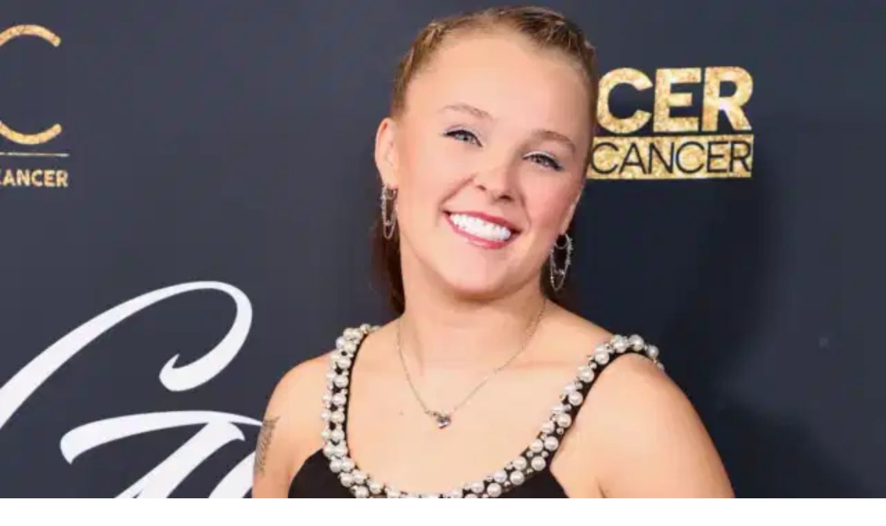

--- FILE ---
content_type: text/html; charset=utf-8
request_url: https://www.her.ie/celeb/schofield-will-be-replaced-craig-doyle-582020
body_size: 47575
content:
<!DOCTYPE html><html lang="en" style="--box-bg:#560537;--page-bg:#ffffff;--enable-shadow:0;--enable-rounding:1;--hover-style:#111111;--bg-style:#560537" class="__variable_4ea54f __variable_2c1182 __variable_130c78 __variable_08870a __variable_131ae9"><head><meta charSet="utf-8"/><meta charSet="UTF-8"/><meta name="viewport" content="width=device-width, initial-scale=1"/><meta name="viewport" content="width=device-width, initial-scale=1"/><link rel="preload" as="image" imageSrcSet="/_next/image?url=%2F_next%2Fstatic%2Fmedia%2Fsite-logo.617e3fd2.svg&amp;w=320&amp;q=50 1x, /_next/image?url=%2F_next%2Fstatic%2Fmedia%2Fsite-logo.617e3fd2.svg&amp;w=640&amp;q=50 2x"/><link rel="stylesheet" href="/_next/static/css/36eb998f176ea2eb.css" data-precedence="next"/><link rel="stylesheet" href="/_next/static/css/d6f29ecba7105074.css" data-precedence="next"/><link rel="preload" as="script" fetchPriority="low" href="/_next/static/chunks/webpack-6a58dbf716ab5357.js"/><script src="/_next/static/chunks/4bd1b696-173ce45fda5fa70e.js" async=""></script><script src="/_next/static/chunks/684-8601fb74105ed515.js" async=""></script><script src="/_next/static/chunks/main-app-572cd0bf718a7260.js" async=""></script><script src="/_next/static/chunks/105-804561e27e19b92f.js" async=""></script><script src="/_next/static/chunks/549-a84f5d865e1edc7e.js" async=""></script><script src="/_next/static/chunks/252-94e06ddd1c2d6aa7.js" async=""></script><script src="/_next/static/chunks/app/%5B...slug%5D/page-5f6f09d4c9922e4d.js" async=""></script><script src="/_next/static/chunks/app/layout-8214e8d8d02829e5.js" async=""></script><link rel="preload" href="https://www.googletagmanager.com/gtag/js?id=G-FZGBJWSSQD" as="script"/><link rel="preload" href="https://plausible.io/js/pa-_qdzrEwAP3_tKuDGf0bVW.js" as="script"/><meta name="next-size-adjust" content=""/><meta http-equiv="x-dns-prefetch-control" content="on"/><link rel="preconnect" href="https://cmp.inmobi.com" crossorigin=""/><link rel="preconnect" href="https://securepubads.g.doubleclick.net" crossorigin=""/><link rel="preconnect" href="https://greencastlemediagroup.bbvms.com" crossorigin=""/><link rel="dns-prefetch" href="https://cms.her.ie"/><link rel="dns-prefetch" href="https://www.googletagmanager.com"/><link rel="dns-prefetch" href="https://plausible.io"/><link rel="dns-prefetch" href="https://altura-advertising.s3.eu-west-2.amazonaws.com"/><script src="/_next/static/chunks/polyfills-42372ed130431b0a.js" noModule=""></script></head><body class="antialiased tracking-normal"><div hidden=""><!--$?--><template id="B:0"></template><!--/$--></div><!--$--><!--/$--><!--$--><!--$?--><template id="B:1"></template><div class="w-full flex flex-col"><nav class="w-full IBM Plex Sans" style="background:#560537"><div class="mx-auto flex flex-row gap-2 md:gap-6 w-full h-[149px] tablet:h-[115px] lg:h-auto justify-between pt-[54px] px-4 pb-4 tablet:p-[15px] max-w-[970px]"><div class="flex items-end "><a class="active:cursor-wait" href="/"><img alt="HER logo" title="HER logo" width="300" height="400" decoding="async" data-nimg="1" class="h-[56px] w-auto tablet:h-[85px] object-contain" style="color:transparent" srcSet="/_next/image?url=%2F_next%2Fstatic%2Fmedia%2Fsite-logo.617e3fd2.svg&amp;w=320&amp;q=50 1x, /_next/image?url=%2F_next%2Fstatic%2Fmedia%2Fsite-logo.617e3fd2.svg&amp;w=640&amp;q=50 2x" src="/_next/image?url=%2F_next%2Fstatic%2Fmedia%2Fsite-logo.617e3fd2.svg&amp;w=640&amp;q=50"/></a></div><div class="flex flex-col text-end justify-between"><div><a class="text-xs leading-6 font-medium hidden tablet:block font-ibm-sans hover:underline transition-colors duration-200 ease-in-out" style="color:#ffff82" href="https://her.ie/contact">Got a tip for us?</a></div><div class="tablet:flex justify-end items-center"><a class="group" href="https://www.her.ie/herbookclub/sign-up-to-the-her-book-club-here-2-650682"><p class="text-[9.85px] text-center leading-[21px] lg:text-xs lg:leading-6 font-bold font-ibm-sans 
                                        py-[4px] px-[10px] 
                                        transition-colors duration-200 
                                        group-hover:!bg-[var(--cta-hover-bg)] group-hover:!text-[var(--cta-hover-text)] rounded-[40px]" style="background:#FF6E64;color:#FFFF82;--cta-hover-bg:#FF6E64;--cta-hover-text:#560537">Her Book Club</p></a></div><div class="flex lg:pt-[31px] w-[42px] h-[42px] items-center justify-center rounded-full ml-auto mt-2 tablet:hidden cursor-pointer" style="background:#ff6e64"><img alt="Joe media uk hamburger menu" loading="lazy" width="27" height="14" decoding="async" data-nimg="1" style="color:transparent" srcSet="/_next/image?url=%2F_next%2Fstatic%2Fmedia%2Fhamburger_mobile.9dc79f9e.svg&amp;w=64&amp;q=75 1x" src="/_next/image?url=%2F_next%2Fstatic%2Fmedia%2Fhamburger_mobile.9dc79f9e.svg&amp;w=64&amp;q=75"/></div></div></div></nav><div class="w-full"><nav class="w-full text-lg  z-40 " style="background:#ffff82"><div class="mx-auto flex justify-between  max-w-[970px]"><div class="flex overflow-hidden items-center"><div class="flex items-center overflow-auto no-scrollbar tablet:max-w-lg 970:max-w-[800px] border-x-[--border-color] border-x-[0.3px] divide-x-[0.3px] divide-[--border-color]"><a class="nav-item-spacing uppercase whitespace-nowrap px-2 970:px-[10px] pt-[6px] pb-[3px] font-rhode text-[14px] leading-6 970:text-[16px] custom-font-weight-navbar transition-colors duration-150 bg-[var(--item-bg)] text-[var(--item-fg)] hover:bg-[var(--item-bg-hover)] hover:text-[var(--item-fg-hover)]" style="--item-bg:#ffff82;--item-fg:#560537;--item-bg-hover:#ff6e64;--item-fg-hover:#560537;--border-color:#560537" href="/celebrity">Celebrity</a><a class="nav-item-spacing uppercase whitespace-nowrap px-2 970:px-[10px] pt-[6px] pb-[3px] font-rhode text-[14px] leading-6 970:text-[16px] custom-font-weight-navbar transition-colors duration-150 bg-[var(--item-bg)] text-[var(--item-fg)] hover:bg-[var(--item-bg-hover)] hover:text-[var(--item-fg-hover)]" style="--item-bg:#ffff82;--item-fg:#560537;--item-bg-hover:#ff6e64;--item-fg-hover:#560537;--border-color:#560537" href="/entertainment">Entertainment</a><a class="nav-item-spacing uppercase whitespace-nowrap px-2 970:px-[10px] pt-[6px] pb-[3px] font-rhode text-[14px] leading-6 970:text-[16px] custom-font-weight-navbar transition-colors duration-150 bg-[var(--item-bg)] text-[var(--item-fg)] hover:bg-[var(--item-bg-hover)] hover:text-[var(--item-fg-hover)]" style="--item-bg:#ffff82;--item-fg:#560537;--item-bg-hover:#ff6e64;--item-fg-hover:#560537;--border-color:#560537" href="/news">news</a><a class="nav-item-spacing uppercase whitespace-nowrap px-2 970:px-[10px] pt-[6px] pb-[3px] font-rhode text-[14px] leading-6 970:text-[16px] custom-font-weight-navbar transition-colors duration-150 bg-[var(--item-bg)] text-[var(--item-fg)] hover:bg-[var(--item-bg-hover)] hover:text-[var(--item-fg-hover)]" style="--item-bg:#ffff82;--item-fg:#560537;--item-bg-hover:#ff6e64;--item-fg-hover:#560537;--border-color:#560537" href="/life">Life</a><a class="nav-item-spacing uppercase whitespace-nowrap px-2 970:px-[10px] pt-[6px] pb-[3px] font-rhode text-[14px] leading-6 970:text-[16px] custom-font-weight-navbar transition-colors duration-150 bg-[var(--item-bg)] text-[var(--item-fg)] hover:bg-[var(--item-bg-hover)] hover:text-[var(--item-fg-hover)]" style="--item-bg:#ffff82;--item-fg:#560537;--item-bg-hover:#ff6e64;--item-fg-hover:#560537;--border-color:#560537" href="/books">Books</a><a class="nav-item-spacing uppercase whitespace-nowrap px-2 970:px-[10px] pt-[6px] pb-[3px] font-rhode text-[14px] leading-6 970:text-[16px] custom-font-weight-navbar transition-colors duration-150 bg-[var(--item-bg)] text-[var(--item-fg)] hover:bg-[var(--item-bg-hover)] hover:text-[var(--item-fg-hover)]" style="--item-bg:#ffff82;--item-fg:#560537;--item-bg-hover:#ff6e64;--item-fg-hover:#560537;--border-color:#560537" href="/beauty-news">Beauty</a><a class="nav-item-spacing uppercase whitespace-nowrap px-2 970:px-[10px] pt-[6px] pb-[3px] font-rhode text-[14px] leading-6 970:text-[16px] custom-font-weight-navbar transition-colors duration-150 bg-[var(--item-bg)] text-[var(--item-fg)] hover:bg-[var(--item-bg-hover)] hover:text-[var(--item-fg-hover)]" style="--item-bg:#ffff82;--item-fg:#560537;--item-bg-hover:#ff6e64;--item-fg-hover:#560537;--border-color:#560537" href="/sex-and-relationships">Sex and relationships</a><a class="nav-item-spacing uppercase whitespace-nowrap px-2 970:px-[10px] pt-[6px] pb-[3px] font-rhode text-[14px] leading-6 970:text-[16px] custom-font-weight-navbar transition-colors duration-150 bg-[var(--item-bg)] text-[var(--item-fg)] hover:bg-[var(--item-bg-hover)] hover:text-[var(--item-fg-hover)]" style="--item-bg:#ffff82;--item-fg:#560537;--item-bg-hover:#ff6e64;--item-fg-hover:#560537;--border-color:#560537" href="/health">Health</a><a class="nav-item-spacing uppercase whitespace-nowrap px-2 970:px-[10px] pt-[6px] pb-[3px] font-rhode text-[14px] leading-6 970:text-[16px] custom-font-weight-navbar transition-colors duration-150 bg-[var(--item-bg)] text-[var(--item-fg)] hover:bg-[var(--item-bg-hover)] hover:text-[var(--item-fg-hover)]" style="--item-bg:#ffff82;--item-fg:#560537;--item-bg-hover:#ff6e64;--item-fg-hover:#560537;--border-color:#560537" href="/style">Style</a></div><button id="mainnav-menu-toggle" type="button" aria-haspopup="menu" aria-expanded="false" aria-label="Open menu" style="--hamburger-bg:#FF6E64;--hamburger-text:#FFFF82;--hover-bg:#FF6E64;--hover-text:#560537" class="hidden tablet:flex ml-4 970:ml-2 items-center h-[27px] w-[27px] justify-center cursor-pointer group rounded-full transition-colors duration-200 bg-[var(--hamburger-bg)] text-[var(--hamburger-text)] hover:text-[var(--hover-text)] hover:bg-[var(--hover-bg)]"><div class="w-[16px] h-auto ml-[1px]"><svg width="16" height="8" viewBox="0 0 17 9" fill="none" xmlns="http://www.w3.org/2000/svg" aria-label="Open menu" class="bg-[var(--hamburger-bg)] text-[var(--hamburger-text)] group-hover:text-[var(--hover-text)] hover:bg-[var(--hover-bg)] transition-colors duration-200" style="--hamburger-bg:#FF6E64;--hamburger-text:#FFFF82;--hover-bg:#FF6E64;--hover-text:#560537"><path d="M15.882 0.953735H0.453024C0.202554 0.953735 0 0.74052 0 0.476867C0 0.213215 0.202554 0 0.453024 0H15.8798C16.1303 0 16.3328 0.213215 16.3328 0.476867C16.3328 0.74052 16.1303 0.953735 15.8798 0.953735H15.882ZM16.335 4.29868C16.335 4.03503 16.1324 3.82182 15.882 3.82182H0.453024C0.202554 3.82182 0 4.03503 0 4.29868C0 4.56234 0.202554 4.77555 0.453024 4.77555H15.8798C16.1303 4.77555 16.335 4.56234 16.335 4.29868ZM16.335 8.11821C16.335 7.85456 16.1324 7.64134 15.882 7.64134H0.453024C0.202554 7.64134 0 7.85456 0 8.11821C0 8.38186 0.202554 8.59508 0.453024 8.59508H15.8798C16.1303 8.59508 16.335 8.38186 16.335 8.11821Z" fill="currentColor"></path></svg></div></button></div><div class="relative flex items-center  tablet:ml-6 gap-10 mr-2 970:mr-0 970:ml-0 970:gap-0"><button type="button" class="cursor-pointer"><svg class="hidden tablet:block ml-[10px] w-[15px] h-[15px]" aria-hidden="true" xmlns="http://www.w3.org/2000/svg" fill="none" viewBox="0 0 20 20"><path stroke="#560537" stroke-linecap="round" stroke-linejoin="round" stroke-width="2" d="m19 19-4-4m0-7A7 7 0 1 1 1 8a7 7 0 0 1 14 0Z"></path></svg></button></div></div></nav></div><div class="mx-auto w-full min-h-[496px] tablet:min-h-[548px] xl:min-h-[720px]"><div class="text-center  flex justify-center items-center h-[70dvh] bg-[#fcfcfd]"><div role="status"><img alt="Loading..." title="Loading..." loading="lazy" width="150" height="150" decoding="async" data-nimg="1" class="mx-auto mb-4" style="color:transparent" srcSet="/_next/image?url=https%3A%2F%2Fcms.her.ie%2Fuploads%2F2025%2F12%2FHer-ie.gif&amp;w=160&amp;q=75 1x, /_next/image?url=https%3A%2F%2Fcms.her.ie%2Fuploads%2F2025%2F12%2FHer-ie.gif&amp;w=320&amp;q=75 2x" src="/_next/image?url=https%3A%2F%2Fcms.her.ie%2Fuploads%2F2025%2F12%2FHer-ie.gif&amp;w=320&amp;q=75"/></div></div></div><footer><nav class="w-full text-lg tablet:flex z-40 " style="background:#ffff82"><div class="mx-auto flex justify-between  justify-center  overflow-hidden  max-w-[81.25rem]"><div class="flex overflow-hidden items-center"><div class="flex items-center overflow-auto no-scrollbar tablet:max-w-lg 970:max-w-full border-x-[--border-color] border-x-[0.3px] divide-x-[0.3px] divide-[--border-color]"><a class="nav-item-spacing uppercase whitespace-nowrap px-2 970:px-[10px] pt-[6px] pb-[3px] font-rhode text-[14px] leading-6 970:text-[16px] custom-font-weight-navbar transition-colors duration-150 bg-[var(--item-bg)] text-[var(--item-fg)] hover:bg-[var(--item-bg-hover)] hover:text-[var(--item-fg-hover)]" style="--item-bg:#ffff82;--item-fg:#560537;--item-bg-hover:#ff6e64;--item-fg-hover:#560537" href="/celebrity">Celebrity</a><a class="nav-item-spacing uppercase whitespace-nowrap px-2 970:px-[10px] pt-[6px] pb-[3px] font-rhode text-[14px] leading-6 970:text-[16px] custom-font-weight-navbar transition-colors duration-150 bg-[var(--item-bg)] text-[var(--item-fg)] hover:bg-[var(--item-bg-hover)] hover:text-[var(--item-fg-hover)]" style="--item-bg:#ffff82;--item-fg:#560537;--item-bg-hover:#ff6e64;--item-fg-hover:#560537" href="/entertainment">Entertainment</a><a class="nav-item-spacing uppercase whitespace-nowrap px-2 970:px-[10px] pt-[6px] pb-[3px] font-rhode text-[14px] leading-6 970:text-[16px] custom-font-weight-navbar transition-colors duration-150 bg-[var(--item-bg)] text-[var(--item-fg)] hover:bg-[var(--item-bg-hover)] hover:text-[var(--item-fg-hover)]" style="--item-bg:#ffff82;--item-fg:#560537;--item-bg-hover:#ff6e64;--item-fg-hover:#560537" href="/news">news</a><a class="nav-item-spacing uppercase whitespace-nowrap px-2 970:px-[10px] pt-[6px] pb-[3px] font-rhode text-[14px] leading-6 970:text-[16px] custom-font-weight-navbar transition-colors duration-150 bg-[var(--item-bg)] text-[var(--item-fg)] hover:bg-[var(--item-bg-hover)] hover:text-[var(--item-fg-hover)]" style="--item-bg:#ffff82;--item-fg:#560537;--item-bg-hover:#ff6e64;--item-fg-hover:#560537" href="/life">Life</a><a class="nav-item-spacing uppercase whitespace-nowrap px-2 970:px-[10px] pt-[6px] pb-[3px] font-rhode text-[14px] leading-6 970:text-[16px] custom-font-weight-navbar transition-colors duration-150 bg-[var(--item-bg)] text-[var(--item-fg)] hover:bg-[var(--item-bg-hover)] hover:text-[var(--item-fg-hover)]" style="--item-bg:#ffff82;--item-fg:#560537;--item-bg-hover:#ff6e64;--item-fg-hover:#560537" href="/books">Books</a><a class="nav-item-spacing uppercase whitespace-nowrap px-2 970:px-[10px] pt-[6px] pb-[3px] font-rhode text-[14px] leading-6 970:text-[16px] custom-font-weight-navbar transition-colors duration-150 bg-[var(--item-bg)] text-[var(--item-fg)] hover:bg-[var(--item-bg-hover)] hover:text-[var(--item-fg-hover)]" style="--item-bg:#ffff82;--item-fg:#560537;--item-bg-hover:#ff6e64;--item-fg-hover:#560537" href="/beauty-news">Beauty</a><a class="nav-item-spacing uppercase whitespace-nowrap px-2 970:px-[10px] pt-[6px] pb-[3px] font-rhode text-[14px] leading-6 970:text-[16px] custom-font-weight-navbar transition-colors duration-150 bg-[var(--item-bg)] text-[var(--item-fg)] hover:bg-[var(--item-bg-hover)] hover:text-[var(--item-fg-hover)]" style="--item-bg:#ffff82;--item-fg:#560537;--item-bg-hover:#ff6e64;--item-fg-hover:#560537" href="/sex-and-relationships">Sex and relationships</a><a class="nav-item-spacing uppercase whitespace-nowrap px-2 970:px-[10px] pt-[6px] pb-[3px] font-rhode text-[14px] leading-6 970:text-[16px] custom-font-weight-navbar transition-colors duration-150 bg-[var(--item-bg)] text-[var(--item-fg)] hover:bg-[var(--item-bg-hover)] hover:text-[var(--item-fg-hover)]" style="--item-bg:#ffff82;--item-fg:#560537;--item-bg-hover:#ff6e64;--item-fg-hover:#560537" href="/health">Health</a><a class="nav-item-spacing uppercase whitespace-nowrap px-2 970:px-[10px] pt-[6px] pb-[3px] font-rhode text-[14px] leading-6 970:text-[16px] custom-font-weight-navbar transition-colors duration-150 bg-[var(--item-bg)] text-[var(--item-fg)] hover:bg-[var(--item-bg-hover)] hover:text-[var(--item-fg-hover)]" style="--item-bg:#ffff82;--item-fg:#560537;--item-bg-hover:#ff6e64;--item-fg-hover:#560537" href="/style">Style</a></div></div></div></nav><div class="w-full flex flex-col" style="background:#560537"><div class="section-narrow flex flex-col-reverse 970:flex 970:flex-row 970:divide-x-[0.4px] divide-[var(--page-bg)] border-t-[0.4px] 970:border-y-[0.4px]" style="border-color:#ffffff"><div class="px-4 relative 970:pt-[11px] 970:pl-[14px] 970:w-[512px] 970:pb-5 970:flex 970:flex-col 970:justify-between "><p class="hidden lg:block font-ibm-serif font-[700] text-[22.18px] leading-[25.46px]" style="color:#ffffff">Newsletter coming soon</p><div class="absolute hidden 970:block top-0 left-0 h-[34px] border-r-[0.4px]" style="border-color:#ffffff"></div><div></div><div class="flex flex-col 970:flex-row items-center text-white gap-[14px] border-y-[0.5px] border-white 970:border-none"><button aria-label="Back to Top" class="group mt-[22px] 970:mt-0 h-[40px] w-[40px] rounded-full flex items-center justify-center cursor-pointer transition-colors duration-200 bg-[var(--btt-bg)] hover:bg-[var(--btt-bg-hover)]" style="--btt-bg:#FF6E64;--btt-bg-hover:#FF6E64"><svg width="14" height="18" viewBox="0 0 14 18" xmlns="http://www.w3.org/2000/svg" class="transition-colors duration-200 ease-in-out text-[var(--btt-fg)] group-hover:text-[var(--btt-fg-hover)]" style="--btt-fg:#FFFF82;--btt-fg-hover:#560537"><path d="M6.33348 0.259615L0.333483 5.79808C-0.0765165 6.15462 -0.113183 6.86077 0.243484 7.27269C0.60015 7.68462 1.28015 7.72615 1.66682 7.34538L6.00015 3.34385L6.00015 16.9615C6.00015 17.5362 6.44682 18 7.00015 18C7.55348 18 8.00015 17.5362 8.00015 16.9615L8.00015 3.34385L12.3335 7.34538C12.7201 7.72961 13.4001 7.67769 13.7568 7.26231C14.1135 6.85038 14.0768 6.15461 13.6668 5.79808L7.66682 0.259615C7.18015 -0.100386 6.74682 -0.0726932 6.33348 0.259615Z" fill="currentColor"></path></svg></button><p class="text-lg leading-6 font-semibold font-ibm-sans mb-[14px] 970:mb-0" style="color:#ffffff">Back to Top</p></div></div><div class="relative grid grid-cols-3 970:flex 970:flex-row divide-x-[0.4px] divide-[var(--page-bg)]"><div class="absolute hidden tablet:block 970:hidden top-0 left-0 h-[34px] border-r-[0.4px]" style="border-color:#ffffff"></div><div class="absolute hidden tablet:block 970:hidden top-0 right-0 h-[34px] border-r-[0.4px]" style="border-color:#ffffff"></div><div class="relative py-[10px] px-[18px] 970:pt-[11px] pl-[17px] pr-[26px] 970:pb-3 970:w-[142px] font-ibm-sans space-y-4" style="color:#ffffff"><p class="font-bold text-[18px] leading-[28px]">More</p><a class="text-[14px] leading-[16px] flex hover:underline transition-colors duration-300 ease-in-out" target="_self" href="/about">About us</a><a class="text-[14px] leading-[16px] flex hover:underline transition-colors duration-300 ease-in-out" target="_self" href="/privacy-policy">Privacy policy</a><a class="text-[14px] leading-[16px] flex hover:underline transition-colors duration-300 ease-in-out" target="_self" href="/cookie-policy">Cookie policy</a><a class="text-[14px] leading-[16px] flex hover:underline transition-colors duration-300 ease-in-out" target="_self" href="/terms-and-conditions">Terms &amp; conditions</a><a class="text-[14px] leading-[16px] flex hover:underline transition-colors duration-300 ease-in-out" target="_self" href="/contact">Contact us</a></div><div class="relative py-[10px] px-[18px] 970:pt-[11px] pl-[17px] pr-[26px] 970:pb-3 970:w-[142px] font-ibm-sans space-y-4" style="color:#ffffff"><p class="font-bold text-[18px] leading-[28px]">Follow</p><a class="text-[14px] leading-[16px] flex hover:underline transition-colors duration-300 ease-in-out" target="_blank" rel="noopener noreferrer" href="https://www.instagram.com/herdotie">Instagram</a><a class="text-[14px] leading-[16px] flex hover:underline transition-colors duration-300 ease-in-out" target="_blank" rel="noopener noreferrer" href="https://www.facebook.com/Herdotie">Facebook</a><a class="text-[14px] leading-[16px] flex hover:underline transition-colors duration-300 ease-in-out" target="_blank" rel="noopener noreferrer" href="https://www.youtube.com/user/Herdotievideos">YouTube</a><a class="text-[14px] leading-[16px] flex hover:underline transition-colors duration-300 ease-in-out" target="_blank" rel="noopener noreferrer" href="https://www.tiktok.com/@herdotie">TikTok</a><a class="text-[14px] leading-[16px] flex hover:underline transition-colors duration-300 ease-in-out" target="_blank" rel="noopener noreferrer" href="https://x.com/Herdotie">X</a></div><div class="relative py-[10px] px-[18px] 970:pt-[11px] pl-[17px] pr-[26px] 970:pb-3 970:w-[142px] font-ibm-sans space-y-4" style="color:#ffffff"><div class="absolute hidden 970:block top-0 right-0 h-[34px] border-r-[0.5px] border-[#FFF9D5]"></div><p class="font-bold text-[18px] leading-[28px]">Contact</p><a class="text-[14px] leading-[16px] flex hover:underline transition-colors duration-300 ease-in-out" target="_self" href="/contact">Contact us</a><a class="text-[14px] leading-[16px] flex hover:underline transition-colors duration-300 ease-in-out" target="_self" href="/advertise">Advertise with us</a></div></div></div><div class="w-full section-narrow flex flex-col 970:flex-row-reverse items-center 970:items-end justify-center 970:justify-between py-6 space-y-[15px] 970:space-y-0"><div><img alt="Log JOE Yellow" loading="lazy" width="76" height="52" decoding="async" data-nimg="1" class="h-[52px] w-auto 970:h-[50px] 970:w-auto object-contain" style="color:transparent" srcSet="/_next/image?url=https%3A%2F%2Fcms.her.ie%2Fuploads%2F2025%2F12%2FHer_logo_lemon.svg&amp;w=96&amp;q=75 1x, /_next/image?url=https%3A%2F%2Fcms.her.ie%2Fuploads%2F2025%2F12%2FHer_logo_lemon.svg&amp;w=160&amp;q=75 2x" src="/_next/image?url=https%3A%2F%2Fcms.her.ie%2Fuploads%2F2025%2F12%2FHer_logo_lemon.svg&amp;w=160&amp;q=75"/></div><div><p class="font-light font-ibm-sans text-[10px] leading-[25px]" style="color:#ffffff">© <!-- -->2026<!-- --> <!-- -->HER<!-- --> or its affiliated companies. All rights reserved.</p></div></div></div><noscript>ß<div style="display:none"><img src="//pixel.quantserve.com/pixel/p-aJg-_1qde3AcM.gif" height="1" width="1" alt="Quantcast"/></div></noscript></footer></div><!--/$--><!--/$--><script src="/_next/static/chunks/webpack-6a58dbf716ab5357.js" async=""></script><div hidden id="S:1"><template id="P:2"></template><!--$?--><template id="B:3"></template><!--/$--></div><script>(self.__next_f=self.__next_f||[]).push([0])</script><script>self.__next_f.push([1,"1:\"$Sreact.fragment\"\n3:I[7555,[],\"\"]\n4:I[1295,[],\"\"]\n6:I[9665,[],\"OutletBoundary\"]\n9:I[4911,[],\"AsyncMetadataOutlet\"]\nd:I[9665,[],\"ViewportBoundary\"]\nf:I[9665,[],\"MetadataBoundary\"]\n11:I[6614,[],\"\"]\n12:\"$Sreact.suspense\"\n13:I[4911,[],\"AsyncMetadata\"]\n15:I[9243,[\"105\",\"static/chunks/105-804561e27e19b92f.js\",\"549\",\"static/chunks/549-a84f5d865e1edc7e.js\",\"252\",\"static/chunks/252-94e06ddd1c2d6aa7.js\",\"48\",\"static/chunks/app/%5B...slug%5D/page-5f6f09d4c9922e4d.js\"],\"\"]\n18:I[255,[\"105\",\"static/chunks/105-804561e27e19b92f.js\",\"549\",\"static/chunks/549-a84f5d865e1edc7e.js\",\"252\",\"static/chunks/252-94e06ddd1c2d6aa7.js\",\"48\",\"static/chunks/app/%5B...slug%5D/page-5f6f09d4c9922e4d.js\"],\"PreloadChunks\"]\n19:I[6169,[\"105\",\"static/chunks/105-804561e27e19b92f.js\",\"177\",\"static/chunks/app/layout-8214e8d8d02829e5.js\"],\"default\"]\n1b:I[7504,[\"105\",\"static/chunks/105-804561e27e19b92f.js\",\"177\",\"static/chunks/app/layout-8214e8d8d02829e5.js\"],\"GoogleAnalytics\"]\n1c:I[6874,[\"105\",\"static/chunks/105-804561e27e19b92f.js\",\"549\",\"static/chunks/549-a84f5d865e1edc7e.js\",\"252\",\"static/chunks/252-94e06ddd1c2d6aa7.js\",\"48\",\"static/chunks/app/%5B...slug%5D/page-5f6f09d4c9922e4d.js\"],\"\"]\n1d:I[3063,[\"105\",\"static/chunks/105-804561e27e19b92f.js\",\"549\",\"static/chunks/549-a84f5d865e1edc7e.js\",\"252\",\"static/chunks/252-94e06ddd1c2d6aa7.js\",\"48\",\"static/chunks/app/%5B...slug%5D/page-5f6f09d4c9922e4d.js\"],\"Image\"]\n1e:I[3508,[\"105\",\"static/chunks/105-804561e27e19b92f.js\",\"549\",\"static/chunks/549-a84f5d865e1edc7e.js\",\"252\",\"static/chunks/252-94e06ddd1c2d6aa7.js\",\"48\",\"static/chunks/app/%5B...slug%5D/page-5f6f09d4c9922e4d.js\"],\"default\"]\n1f:I[5024,[\"105\",\"static/chunks/105-804561e27e19b92f.js\",\"549\",\"static/chunks/549-a84f5d865e1edc7e.js\",\"252\",\"static/chunks/252-94e06ddd1c2d6aa7.js\",\"48\",\"static/chunks/app/%5B...slug%5D/page-5f6f09d4c9922e4d.js\"],\"default\"]\n20:I[7500,[\"105\",\"static/chunks/105-804561e27e19b92f.js\",\"549\",\"static/chunks/549-a84f5d865e1edc7e.js\",\"252\",\"static/chunks/252-94e06ddd1c2d6aa7.js\",\"48\",\"static/chunks/app/%5B...slug%5D/page-5f6f09d4c9922e"])</script><script>self.__next_f.push([1,"4d.js\"],\"Footer\"]\n:HL[\"/_next/static/media/4024be708ee10092-s.p.otf\",\"font\",{\"crossOrigin\":\"\",\"type\":\"font/otf\"}]\n:HL[\"/_next/static/media/424820361daa805a-s.p.otf\",\"font\",{\"crossOrigin\":\"\",\"type\":\"font/otf\"}]\n:HL[\"/_next/static/media/46d4858db570bb7d-s.p.otf\",\"font\",{\"crossOrigin\":\"\",\"type\":\"font/otf\"}]\n:HL[\"/_next/static/media/4e00ac3d8a076752-s.p.otf\",\"font\",{\"crossOrigin\":\"\",\"type\":\"font/otf\"}]\n:HL[\"/_next/static/media/8b70006f13d38318-s.p.otf\",\"font\",{\"crossOrigin\":\"\",\"type\":\"font/otf\"}]\n:HL[\"/_next/static/media/a2cad189a46370b7-s.p.otf\",\"font\",{\"crossOrigin\":\"\",\"type\":\"font/otf\"}]\n:HL[\"/_next/static/media/d512ecfa22f5c11e-s.p.otf\",\"font\",{\"crossOrigin\":\"\",\"type\":\"font/otf\"}]\n:HL[\"/_next/static/media/faa7b58b39056d6f-s.p.otf\",\"font\",{\"crossOrigin\":\"\",\"type\":\"font/otf\"}]\n:HL[\"/_next/static/css/36eb998f176ea2eb.css\",\"style\"]\n:HL[\"/_next/static/css/d6f29ecba7105074.css\",\"style\"]\n0:{\"P\":null,\"b\":\"_7oECRSVmAj-NhtdeJKB9\",\"p\":\"\",\"c\":[\"\",\"celeb\",\"schofield-will-be-replaced-craig-doyle-582020\"],\"i\":false,\"f\":[[[\"\",{\"children\":[[\"slug\",\"celeb/schofield-will-be-replaced-craig-doyle-582020\",\"c\"],{\"children\":[\"__PAGE__\",{}]}]},\"$undefined\",\"$undefined\",true],[\"\",[\"$\",\"$1\",\"c\",{\"children\":[[[\"$\",\"link\",\"0\",{\"rel\":\"stylesheet\",\"href\":\"/_next/static/css/36eb998f176ea2eb.css\",\"precedence\":\"next\",\"crossOrigin\":\"$undefined\",\"nonce\":\"$undefined\"}]],\"$L2\"]}],{\"children\":[[\"slug\",\"celeb/schofield-will-be-replaced-craig-doyle-582020\",\"c\"],[\"$\",\"$1\",\"c\",{\"children\":[null,[\"$\",\"$L3\",null,{\"parallelRouterKey\":\"children\",\"error\":\"$undefined\",\"errorStyles\":\"$undefined\",\"errorScripts\":\"$undefined\",\"template\":[\"$\",\"$L4\",null,{}],\"templateStyles\":\"$undefined\",\"templateScripts\":\"$undefined\",\"notFound\":\"$undefined\",\"forbidden\":\"$undefined\",\"unauthorized\":\"$undefined\"}]]}],{\"children\":[\"__PAGE__\",[\"$\",\"$1\",\"c\",{\"children\":[\"$L5\",[[\"$\",\"link\",\"0\",{\"rel\":\"stylesheet\",\"href\":\"/_next/static/css/d6f29ecba7105074.css\",\"precedence\":\"next\",\"crossOrigin\":\"$undefined\",\"nonce\":\"$undefined\"}]],[\"$\",\"$L6\",null,{\"children\":[\"$L7\",\"$L8\",[\"$\",\"$L9\",null,{\"p"])</script><script>self.__next_f.push([1,"romise\":\"$@a\"}]]}]]}],{},null,false]},[\"$Lb\",[],[]],false]},[\"$Lc\",[],[]],false],[\"$\",\"$1\",\"h\",{\"children\":[null,[\"$\",\"$1\",\"lz6m477bgBQA5hnAJAxOTv\",{\"children\":[[\"$\",\"$Ld\",null,{\"children\":\"$Le\"}],[\"$\",\"meta\",null,{\"name\":\"next-size-adjust\",\"content\":\"\"}]]}],[\"$\",\"$Lf\",null,{\"children\":\"$L10\"}]]}],false]],\"m\":\"$undefined\",\"G\":[\"$11\",\"$undefined\"],\"s\":false,\"S\":false}\n10:[\"$\",\"div\",null,{\"hidden\":true,\"children\":[\"$\",\"$12\",null,{\"fallback\":null,\"children\":[\"$\",\"$L13\",null,{\"promise\":\"$@14\"}]}]}]\n8:null\ne:[[\"$\",\"meta\",\"0\",{\"charSet\":\"utf-8\"}],[\"$\",\"meta\",\"1\",{\"name\":\"viewport\",\"content\":\"width=device-width, initial-scale=1\"}]]\n7:null\n16:T1dc4,"])</script><script>self.__next_f.push([1,"\n    (function () {\n      var hasLoadedCmp = false;\n\n      function loadInmobiCmp() {\n        if (hasLoadedCmp) return;\n        hasLoadedCmp = true;\n\n(function() {\nvar host = window.location.hostname;\nvar element = document.createElement('script');\nvar firstScript = document.getElementsByTagName('script')[0];\nvar url = 'https://cmp.inmobi.com'\n.concat('/choice/', 'wFs6Tqd6-pgRC', '/', host, '/choice.js?tag_version=V3');\nvar uspTries = 0;\nvar uspTriesLimit = 3;\nelement.async = true;\nelement.type = 'text/javascript';\nelement.src = url;\nfirstScript.parentNode.insertBefore(element, firstScript);\nfunction makeStub() {\nvar TCF_LOCATOR_NAME = '__tcfapiLocator';\nvar queue = [];\nvar win = window;\nvar cmpFrame;\nfunction addFrame() {\nvar doc = win.document;\nvar otherCMP = !!(win.frames[TCF_LOCATOR_NAME]);\nif (!otherCMP) {\nif (doc.body) {\nvar iframe = doc.createElement('iframe');\niframe.style.cssText = 'display:none';\niframe.name = TCF_LOCATOR_NAME;\ndoc.body.appendChild(iframe);\n} else {\nsetTimeout(addFrame, 5);\n}\n}\nreturn !otherCMP;\n}\nfunction tcfAPIHandler() {\nvar gdprApplies;\nvar args = arguments;\nif (!args.length) {\nreturn queue;\n} else if (args[0] === 'setGdprApplies') {\nif (\nargs.length \u003e 3 \u0026\u0026\nargs[2] === 2 \u0026\u0026\ntypeof args[3] === 'boolean'\n) {\ngdprApplies = args[3];\nif (typeof args[2] === 'function') {\nargs[2]('set', true);\n}\n}\n} else if (args[0] === 'ping') {\nvar retr = {\ngdprApplies: gdprApplies,\ncmpLoaded: false,\ncmpStatus: 'stub'\n};\nif (typeof args[2] === 'function') {\nargs[2](retr);\n}\n} else {\nif(args[0] === 'init' \u0026\u0026 typeof args[3] === 'object') {\nargs[3] = Object.assign(args[3], { tag_version: 'V3' });\n}\nqueue.push(args);\n}\n}\nfunction postMessageEventHandler(event) {\nvar msgIsString = typeof event.data === 'string';\nvar json = {};\ntry {\nif (msgIsString) {\njson = JSON.parse(event.data);\n} else {\njson = event.data;\n}\n} catch (ignore) {}\nvar payload = json.__tcfapiCall;\nif (payload) {\nwindow.__tcfapi(\npayload.command,\npayload.version,\nfunction(retValue, success) {\nvar returnMsg = {\n  __tcfapiReturn: {\n    returnValue: retValue,\n    success: success,\n    callId: payload.callId\n  }\n};\nif (msgIsString) {\n  returnMsg = JSON.stringify(returnMsg);\n}\nif (event \u0026\u0026 event.source \u0026\u0026 event.source.postMessage) {\n  event.source.postMessage(returnMsg, '*');\n}\n},\npayload.parameter\n);\n}\n}\nwhile (win) {\ntry {\nif (win.frames[TCF_LOCATOR_NAME]) {\ncmpFrame = win;\nbreak;\n}\n} catch (ignore) {}\nif (win === window.top) {\nbreak;\n}\nwin = win.parent;\n}\nif (!cmpFrame) {\naddFrame();\nwin.__tcfapi = tcfAPIHandler;\nwin.addEventListener('message', postMessageEventHandler, false);\n}\n};\nmakeStub();\nfunction makeGppStub() {\nconst CMP_ID = 10;\nconst SUPPORTED_APIS = [\n'2:tcfeuv2',\n'6:uspv1',\n'7:usnatv1',\n'8:usca',\n'9:usvav1',\n'10:uscov1',\n'11:usutv1',\n'12:usctv1'\n];\nwindow.__gpp_addFrame = function (n) {\nif (!window.frames[n]) {\nif (document.body) {\nvar i = document.createElement(\"iframe\");\ni.style.cssText = \"display:none\";\ni.name = n;\ndocument.body.appendChild(i);\n} else {\nwindow.setTimeout(window.__gpp_addFrame, 10, n);\n}\n}\n};\nwindow.__gpp_stub = function () {\nvar b = arguments;\n__gpp.queue = __gpp.queue || [];\n__gpp.events = __gpp.events || [];\nif (!b.length || (b.length == 1 \u0026\u0026 b[0] == \"queue\")) {\nreturn __gpp.queue;\n}\nif (b.length == 1 \u0026\u0026 b[0] == \"events\") {\nreturn __gpp.events;\n}\nvar cmd = b[0];\nvar clb = b.length \u003e 1 ? b[1] : null;\nvar par = b.length \u003e 2 ? b[2] : null;\nif (cmd === \"ping\") {\nclb(\n{\ngppVersion: \"1.1\", // must be “Version.Subversion”, current: “1.1”\ncmpStatus: \"stub\", // possible values: stub, loading, loaded, error\ncmpDisplayStatus: \"hidden\", // possible values: hidden, visible, disabled\nsignalStatus: \"not ready\", // possible values: not ready, ready\nsupportedAPIs: SUPPORTED_APIS, // list of supported APIs\ncmpId: CMP_ID, // IAB assigned CMP ID, may be 0 during stub/loading\nsectionList: [],\napplicableSections: [-1],\ngppString: \"\",\nparsedSections: {},\n},\ntrue\n);\n} else if (cmd === \"addEventListener\") {\nif (!(\"lastId\" in __gpp)) {\n__gpp.lastId = 0;\n}\n__gpp.lastId++;\nvar lnr = __gpp.lastId;\n__gpp.events.push({\nid: lnr,\ncallback: clb,\nparameter: par,\n});\nclb(\n{\neventName: \"listenerRegistered\",\nlistenerId: lnr, // Registered ID of the listener\ndata: true, // positive signal\npingData: {\n  gppVersion: \"1.1\", // must be “Version.Subversion”, current: “1.1”\n  cmpStatus: \"stub\", // possible values: stub, loading, loaded, error\n  cmpDisplayStatus: \"hidden\", // possible values: hidden, visible, disabled\n  signalStatus: \"not ready\", // possible values: not ready, ready\n  supportedAPIs: SUPPORTED_APIS, // list of supported APIs\n  cmpId: CMP_ID, // list of supported APIs\n  sectionList: [],\n  applicableSections: [-1],\n  gppString: \"\",\n  parsedSections: {},\n},\n},\ntrue\n);\n} else if (cmd === \"removeEventListener\") {\nvar success = false;\nfor (var i = 0; i \u003c __gpp.events.length; i++) {\nif (__gpp.events[i].id == par) {\n__gpp.events.splice(i, 1);\nsuccess = true;\nbreak;\n}\n}\nclb(\n{\neventName: \"listenerRemoved\",\nlistenerId: par, // Registered ID of the listener\ndata: success, // status info\npingData: {\n  gppVersion: \"1.1\", // must be “Version.Subversion”, current: “1.1”\n  cmpStatus: \"stub\", // possible values: stub, loading, loaded, error\n  cmpDisplayStatus: \"hidden\", // possible values: hidden, visible, disabled\n  signalStatus: \"not ready\", // possible values: not ready, ready\n  supportedAPIs: SUPPORTED_APIS, // list of supported APIs\n  cmpId: CMP_ID, // CMP ID\n  sectionList: [],\n  applicableSections: [-1],\n  gppString: \"\",\n  parsedSections: {},\n},\n},\ntrue\n);\n} else if (cmd === \"hasSection\") {\nclb(false, true);\n} else if (cmd === \"getSection\" || cmd === \"getField\") {\nclb(null, true);\n}\n//queue all other commands\nelse {\n__gpp.queue.push([].slice.apply(b));\n}\n};\nwindow.__gpp_msghandler = function (event) {\nvar msgIsString = typeof event.data === \"string\";\ntry {\nvar json = msgIsString ? JSON.parse(event.data) : event.data;\n} catch (e) {\nvar json = null;\n}\nif (typeof json === \"object\" \u0026\u0026 json !== null \u0026\u0026 \"__gppCall\" in json) {\nvar i = json.__gppCall;\nwindow.__gpp(\ni.command,\nfunction (retValue, success) {\nvar returnMsg = {\n  __gppReturn: {\n    returnValue: retValue,\n    success: success,\n    callId: i.callId,\n  },\n};\nevent.source.postMessage(msgIsString ? JSON.stringify(returnMsg) : returnMsg, \"*\");\n},\n\"parameter\" in i ? i.parameter : null,\n\"version\" in i ? i.version : \"1.1\"\n);\n}\n};\nif (!(\"__gpp\" in window) || typeof window.__gpp !== \"function\") {\nwindow.__gpp = window.__gpp_stub;\nwindow.addEventListener(\"message\", window.__gpp_msghandler, false);\nwindow.__gpp_addFrame(\"__gppLocator\");\n}\n};\nmakeGppStub();\nvar uspStubFunction = function() {\nvar arg = arguments;\nif (typeof window.__uspapi !== uspStubFunction) {\nsetTimeout(function() {\nif (typeof window.__uspapi !== 'undefined') {\nwindow.__uspapi.apply(window.__uspapi, arg);\n}\n}, 500);\n}\n};\nvar checkIfUspIsReady = function() {\nuspTries++;\nif (window.__uspapi === uspStubFunction \u0026\u0026 uspTries \u003c uspTriesLimit) {\nconsole.warn('USP is not accessible');\n} else {\nclearInterval(uspInterval);\n}\n};\nif (typeof window.__uspapi === 'undefined') {\nwindow.__uspapi = uspStubFunction;\nvar uspInterval = setInterval(checkIfUspIsReady, 6000);\n}\n})();\n      }\n\n      var interactionEvents = ['click', 'scroll'];\n\n      function onFirstInteraction() {\n        interactionEvents.forEach(function (eventName) {\n          window.removeEventListener(eventName, onFirstInteraction);\n        });\n        loadInmobiCmp();\n      }\n\n      interactionEvents.forEach(function (eventName) {\n        window.addEventListener(eventName, onFirstInteraction, { passive: true });\n      });\n    })();\n  "])</script><script>self.__next_f.push([1,"17:T5a4,\n(function() {\n  // --- Part 1: Initial Config ---\n  window.googletag = window.googletag || { cmd: [] };\n  googletag.cmd.push(function () {\n    // ✅ 1. Disable Initial Load (As requested)\n    googletag.setConfig({ disableInitialLoad: true }); \n    \n    // Enable SRA\n    googletag.pubads().enableSingleRequest();\n  });\n\n  // --- Part 2: Helper (NEUTERED - No longer calls display) ---\n  if (typeof window === 'undefined') return;\n  window.__gptServicesEnabled = window.__gptServicesEnabled || false;\n\n  window.gptSafeDisplay = function(id){\n    window.googletag = window.googletag || { cmd: [] };\n    window.googletag.cmd.push(function(){\n      try {\n        var g = window.googletag;\n        var pubads = g.pubads();\n        \n        // Enable services on the first call (if not already done)\n        if (!window.__gptServicesEnabled) {\n          try { pubads.enableSingleRequest(); } catch(e){}\n          try { g.enableServices(); } catch(e){}\n          window.__gptServicesEnabled = true;\n        }\n\n        // ❌ REMOVED: g.display(id)\n        // ❌ REMOVED: pubads.refresh(...)\n\n        var el = document.getElementById(id);\n        if (el) try { el.setAttribute('data-ad-ready','1'); } catch(e){}\n        \n        // Dispatch event so AdsLifecycleBridge knows the slot exists\n        try { window.dispatchEvent(new CustomEvent('gpt:slot-defined', { detail: { id: id } })); } catch(e){}\n      } catch(e){}\n    });\n  };\n})();\n          "])</script><script>self.__next_f.push([1,"2:[\"$\",\"html\",null,{\"lang\":\"en\",\"style\":{\"--box-bg\":\"#560537\",\"--page-bg\":\"#ffffff\",\"--enable-shadow\":0,\"--enable-rounding\":1,\"--hover-style\":\"#111111\",\"--bg-style\":\"#560537\"},\"className\":\"__variable_4ea54f __variable_2c1182 __variable_130c78 __variable_08870a __variable_131ae9\",\"children\":[[\"$\",\"head\",null,{\"children\":[[\"$\",\"meta\",null,{\"charSet\":\"UTF-8\"}],[\"$\",\"meta\",null,{\"name\":\"viewport\",\"content\":\"width=device-width, initial-scale=1\"}],[\"$\",\"meta\",null,{\"httpEquiv\":\"x-dns-prefetch-control\",\"content\":\"on\"}],[\"$\",\"link\",null,{\"rel\":\"preconnect\",\"href\":\"https://cmp.inmobi.com\",\"crossOrigin\":\"\"}],[\"$\",\"link\",null,{\"rel\":\"preconnect\",\"href\":\"https://securepubads.g.doubleclick.net\",\"crossOrigin\":\"\"}],[\"$\",\"link\",null,{\"rel\":\"preconnect\",\"href\":\"https://greencastlemediagroup.bbvms.com\",\"crossOrigin\":\"\"}],[\"$\",\"link\",null,{\"rel\":\"dns-prefetch\",\"href\":\"https://cms.her.ie\"}],[\"$\",\"link\",null,{\"rel\":\"dns-prefetch\",\"href\":\"https://www.googletagmanager.com\"}],[\"$\",\"link\",null,{\"rel\":\"dns-prefetch\",\"href\":\"https://plausible.io\"}],[\"$\",\"link\",null,{\"rel\":\"dns-prefetch\",\"href\":\"https://altura-advertising.s3.eu-west-2.amazonaws.com\"}],[\"$\",\"$L15\",null,{\"id\":\"plausible-lib\",\"src\":\"https://plausible.io/js/pa-_qdzrEwAP3_tKuDGf0bVW.js\",\"strategy\":\"afterInteractive\"}],[\"$\",\"$L15\",null,{\"id\":\"plausible-init\",\"strategy\":\"afterInteractive\",\"children\":\"\\n                window.plausible=window.plausible||function(){(plausible.q=plausible.q||[]).push(arguments)},plausible.init=plausible.init||function(i){plausible.o=i||{}};\\n  plausible.init();\\n              \"}],[\"$\",\"$L15\",null,{\"id\":\"inmobi-cmp\",\"strategy\":\"afterInteractive\",\"children\":\"$16\"}]]}],[\"$\",\"body\",null,{\"className\":\"antialiased tracking-normal\",\"children\":[[\"$\",\"$L15\",null,{\"id\":\"gpt-lib\",\"strategy\":\"afterInteractive\",\"dangerouslySetInnerHTML\":{\"__html\":\"\\n              if (!document.querySelector('script[src*=\\\"googletagservices.com\\\"]') \u0026\u0026 !document.querySelector('script[src*=\\\"securepubads\\\"]')) {\\n                var gptScript = document.createElement('script');\\n                gptScript.src = 'https://securepubads.g.doubleclick.net/tag/js/gpt.js';\\n                gptScript.async = true;\\n                document.head.appendChild(gptScript);\\n              }\\n            \"}}],[\"$\",\"$L15\",null,{\"id\":\"gpt-config-and-helpers\",\"strategy\":\"afterInteractive\",\"children\":\"$17\"}],[[\"$\",\"$L18\",null,{\"moduleIds\":[\"app/layout.tsx -\u003e ./components/AdsLifecycleBridge\"]}],[\"$\",\"$L19\",null,{}]],[\"$\",\"$L3\",null,{\"parallelRouterKey\":\"children\",\"error\":\"$undefined\",\"errorStyles\":\"$undefined\",\"errorScripts\":\"$undefined\",\"template\":[\"$\",\"$L4\",null,{}],\"templateStyles\":\"$undefined\",\"templateScripts\":\"$undefined\",\"notFound\":[\"$L1a\",[]],\"forbidden\":\"$undefined\",\"unauthorized\":\"$undefined\"}],[\"$\",\"$L15\",null,{\"src\":\"https://platform.twitter.com/widgets.js\",\"strategy\":\"lazyOnload\"}]]}],[\"$\",\"$L1b\",null,{\"gaId\":\"G-FZGBJWSSQD\"}]]}]\n"])</script><script>self.__next_f.push([1,"b:[\"$\",\"div\",\"l\",{\"className\":\"w-full flex flex-col\",\"children\":[[\"$\",\"nav\",null,{\"className\":\"w-full IBM Plex Sans\",\"style\":{\"background\":\"#560537\"},\"children\":[\"$\",\"div\",null,{\"className\":\"mx-auto flex flex-row gap-2 md:gap-6 w-full h-[149px] tablet:h-[115px] lg:h-auto justify-between pt-[54px] px-4 pb-4 tablet:p-[15px] max-w-[970px]\",\"children\":[[\"$\",\"div\",null,{\"className\":\"flex items-end \",\"children\":[[\"$\",\"$L1c\",null,{\"href\":\"/\",\"className\":\"active:cursor-wait\",\"children\":[\"$\",\"$L1d\",null,{\"src\":{\"src\":\"/_next/static/media/site-logo.617e3fd2.svg\",\"height\":448,\"width\":871,\"blurWidth\":0,\"blurHeight\":0},\"width\":300,\"height\":400,\"alt\":\"HER logo\",\"title\":\"HER logo\",\"priority\":true,\"quality\":50,\"className\":\"h-[56px] w-auto tablet:h-[85px] object-contain\"}]}],false]}],[\"$\",\"div\",null,{\"className\":\"flex flex-col text-end justify-between\",\"children\":[[\"$\",\"div\",null,{\"children\":[[\"$\",\"$L1c\",null,{\"href\":\"https://her.ie/contact\",\"className\":\"text-xs leading-6 font-medium hidden tablet:block font-ibm-sans hover:underline transition-colors duration-200 ease-in-out\",\"style\":{\"color\":\"#ffff82\"},\"children\":\"Got a tip for us?\"}],false]}],[\"$\",\"div\",null,{\"className\":\"tablet:flex justify-end items-center\",\"children\":[\"$\",\"$L1c\",null,{\"href\":\"https://www.her.ie/herbookclub/sign-up-to-the-her-book-club-here-2-650682\",\"className\":\"group\",\"children\":[\"$\",\"p\",null,{\"className\":\"text-[9.85px] text-center leading-[21px] lg:text-xs lg:leading-6 font-bold font-ibm-sans \\n                                        py-[4px] px-[10px] \\n                                        transition-colors duration-200 \\n                                        group-hover:!bg-[var(--cta-hover-bg)] group-hover:!text-[var(--cta-hover-text)] rounded-[40px]\",\"style\":{\"background\":\"#FF6E64\",\"color\":\"#FFFF82\",\"--cta-hover-bg\":\"#FF6E64\",\"--cta-hover-text\":\"#560537\"},\"children\":\"Her Book Club\"}]}]}],[\"$\",\"$L1e\",null,{\"color\":\"#ffff82\",\"primaryMenu\":[{\"databaseId\":651986,\"label\":\"Celebrity\",\"url\":\"/celebrity\",\"childItems\":{\"nodes\":[]}},{\"databaseId\":651994,\"label\":\"Entertainment\",\"url\":\"/entertainment\",\"childItems\":{\"nodes\":[]}},{\"databaseId\":652760,\"label\":\"news\",\"url\":\"/news\",\"childItems\":{\"nodes\":[]}},{\"databaseId\":651993,\"label\":\"Life\",\"url\":\"/life\",\"childItems\":{\"nodes\":[]}},{\"databaseId\":651988,\"label\":\"Books\",\"url\":\"/books\",\"childItems\":{\"nodes\":[]}},{\"databaseId\":652009,\"label\":\"Beauty\",\"url\":\"/beauty-news\",\"childItems\":{\"nodes\":[]}},{\"databaseId\":652759,\"label\":\"Sex and relationships\",\"url\":\"/sex-and-relationships\",\"childItems\":{\"nodes\":[]}},{\"databaseId\":651989,\"label\":\"Health\",\"url\":\"/health\",\"childItems\":{\"nodes\":[]}},{\"databaseId\":651991,\"label\":\"Style\",\"url\":\"/style\",\"childItems\":{\"nodes\":[]}}],\"headerStyle\":{\"hamburgerColor\":\"#ff6e64\",\"navbarBg\":\"#ffff82\",\"navbarBgActive\":\"#ff6e64\",\"navbarText\":\"#560537\"},\"hdr\":{\"logoId\":652012,\"logoUrl\":\"https://cms.her.ie/uploads/2025/12/Her_logo_lemon.svg\",\"logoDesc\":\"\",\"rightText1\":\"Got a tip for us?\",\"rightText2\":\"\",\"rightUrl1\":\"https://her.ie/contact\",\"rightUrl2\":\"\",\"ctaText\":\"Her Book Club\",\"ctaUrl\":\"https://www.her.ie/herbookclub/sign-up-to-the-her-book-club-here-2-650682\",\"colors\":{\"headerBg\":\"#560537\",\"rightText1\":\"#ffff82\",\"rightText2\":\"#ffff82\",\"ctaText\":\"#560537\",\"ctaBg\":\"#ffff82\",\"palette\":{\"hamburgerColor\":\"#ff6e64\",\"navbarBg\":\"#ffff82\",\"navbarBgActive\":\"#ff6e64\",\"subnavbarBg\":\"#ff6e64\",\"navbarText\":\"#560537\",\"subnavbarText\":\"#ffffff\",\"headlineBgActive\":\"#84c62d\",\"footerSectionBg\":\"#ffffff\",\"breakingBg\":\"#ff0033\",\"breakingHeadline\":\"#ffffff\",\"breakingText\":\"#ffffff\",\"topstoryHeaderBg\":\"#111111\",\"topstoryHeaderText\":\"#ffffff\",\"topstoryHeaderBadgeBg\":\"#ffcc00\",\"topstoryFooterBg\":\"#f5f5f5\",\"topstoryFooterText\":\"#111111\",\"topstoryBorderEnabled\":true,\"currentEventFooterText\":\"#ffffff\",\"currentEventFooterBg\":\"#111111\",\"currentEventDescriptionBackground\":\"#ffffff\",\"currentEventBorderEnabled\":true,\"triesBg\":\"#f5f5f5\",\"triesText\":\"#111111\",\"hoverGeneral\":\"#111111\",\"headlineEventbackground\":\"#560537\",\"footerEventbackground\":\"#560537\",\"currentEventbackground\":\"#111111\",\"footerBackgroundColor\":\"#111111\",\"textVideoCarousel\":\"#ffffff\"}},\"updatedAt\":\"2026-01-12T21:09:54+00:00\",\"__debug\":{\"source\":\"live\",\"at\":\"2026-01-12T21:11:19.995Z\"}},\"colors\":\"$b:props:children:0:props:children:props:children:1:props:children:2:props:hdr:colors\",\"siteName\":\"HER\"}]]}]]}]}],[\"$\",\"$L1f\",null,{\"primaryMenu\":\"$b:props:children:0:props:children:props:children:1:props:children:2:props:primaryMenu\",\"secondaryMenu\":[{\"databaseId\":651986,\"label\":\"Celebrity\",\"url\":\"/celebrity\",\"childItems\":{\"nodes\":[]}},{\"databaseId\":651994,\"label\":\"Entertainment\",\"url\":\"/entertainment\",\"childItems\":{\"nodes\":[]}},{\"databaseId\":652760,\"label\":\"news\",\"url\":\"/news\",\"childItems\":{\"nodes\":[]}},{\"databaseId\":651993,\"label\":\"Life\",\"url\":\"/life\",\"childItems\":{\"nodes\":[]}},{\"databaseId\":651988,\"label\":\"Books\",\"url\":\"/books\",\"childItems\":{\"nodes\":[]}},{\"databaseId\":652009,\"label\":\"Beauty\",\"url\":\"/beauty-news\",\"childItems\":{\"nodes\":[]}},{\"databaseId\":652759,\"label\":\"Sex and relationships\",\"url\":\"/sex-and-relationships\",\"childItems\":{\"nodes\":[]}},{\"databaseId\":651989,\"label\":\"Health\",\"url\":\"/health\",\"childItems\":{\"nodes\":[]}},{\"databaseId\":651991,\"label\":\"Style\",\"url\":\"/style\",\"childItems\":{\"nodes\":[]}}],\"isArticle\":false,\"adsOn\":true,\"styles\":{\"boxBg\":\"#560537\",\"pageBg\":\"#ffffff\",\"shadow\":false,\"rounding\":true},\"header\":\"$b:props:children:0:props:children:props:children:1:props:children:2:props:hdr\",\"headerStyle\":\"$b:props:children:0:props:children:props:children:1:props:children:2:props:headerStyle\",\"submenuStyle\":{\"subnavbarBg\":\"#ff6e64\",\"subnavbarText\":\"#ffffff\"},\"globalHoverColor\":\"#111111\",\"searchData\":\"$undefined\",\"categoryColors\":[{\"slug\":\"beauty-news\",\"spotlightLight\":\"#FFFFFF\",\"spotlightMedium\":\"#132428\"},{\"slug\":\"books\",\"spotlightLight\":\"#ffff82\",\"spotlightMedium\":\"#ff6e64\"},{\"slug\":\"celebrity\",\"spotlightLight\":\"#FFFFFF\",\"spotlightMedium\":\"#132428\"},{\"slug\":\"entertainment\",\"spotlightLight\":\"#ffff82\",\"spotlightMedium\":\"#ff6e64\"},{\"slug\":\"health\",\"spotlightLight\":\"#ffff82\",\"spotlightMedium\":\"#ff6e64\"},{\"slug\":\"life\",\"spotlightLight\":\"#ffff82\",\"spotlightMedium\":\"#ff6e64\"},{\"slug\":\"news\",\"spotlightLight\":\"#ffff82\",\"spotlightMedium\":\"#ff6e64\"},{\"slug\":\"sex-and-relationships\",\"spotlightLight\":\"#ffff82\",\"spotlightMedium\":\"#ff6e64\"},{\"slug\":\"style\",\"spotlightLight\":\"#ffff82\",\"spotlightMedium\":\"#ff6e64\"}],\"initialQuery\":\"$undefined\",\"searchIconColor\":\"#560537\",\"siteName\":\"HER\",\"hardCodedHover\":\"#FF6E64\",\"hardCodedBackToTopAndHeaderButton\":{\"background\":\"#FF6E64\",\"text\":\"#FFFF82\",\"hoverBackground\":\"#FF6E64\",\"hoverText\":\"#560537\",\"hoverTextTag\":\"#FFFFFF\"}}],[\"$\",\"div\",null,{\"className\":\"mx-auto w-full min-h-[496px] tablet:min-h-[548px] xl:min-h-[720px]\",\"children\":[\"$\",\"div\",null,{\"className\":\"text-center  flex justify-center items-center h-[70dvh] bg-[#fcfcfd]\",\"children\":[\"$\",\"div\",null,{\"role\":\"status\",\"children\":[\"$\",\"$L1d\",null,{\"src\":\"https://cms.her.ie/uploads/2025/12/Her-ie.gif\",\"alt\":\"Loading...\",\"title\":\"Loading...\",\"width\":150,\"height\":150,\"className\":\"mx-auto mb-4\"}]}]}]}],[\"$\",\"$L20\",null,{\"backToTopIconColor\":\"$undefined\",\"footerMenu\":\"$b:props:children:0:props:children:props:children:1:props:children:2:props:primaryMenu\",\"isArticle\":false,\"header\":\"$b:props:children:0:props:children:props:children:1:props:children:2:props:hdr\",\"headerStyle\":\"$b:props:children:0:props:children:props:children:1:props:children:2:props:headerStyle\",\"submenuStyle\":\"$b:props:children:1:props:submenuStyle\",\"globalHoverColor\":\"#111111\",\"globalBtnBgColor\":\"#560537\",\"globalBtnTextColor\":\"#ffff82\",\"globalBgState\":\"#111111\",\"logoUrl\":\"https://cms.her.ie/uploads/2025/12/Her_logo_lemon.svg\",\"categoryColors\":\"$b:props:children:1:props:categoryColors\",\"footerEventbackground\":\"#560537\",\"footerTextColor\":\"#ffffff\",\"siteName\":\"HER\",\"columns\":[{\"title\":\"More\",\"items\":[{\"label\":\"About us\",\"href\":\"/about\"},{\"label\":\"Privacy policy\",\"href\":\"/privacy-policy\"},{\"label\":\"Cookie policy\",\"href\":\"/cookie-policy\"},{\"label\":\"Terms \u0026 conditions\",\"href\":\"/terms-and-conditions\"},{\"label\":\"Contact us\",\"href\":\"/contact\"}]},{\"title\":\"Follow\",\"items\":[{\"label\":\"Instagram\",\"href\":\"https://www.instagram.com/herdotie\"},{\"label\":\"Facebook\",\"href\":\"https://www.facebook.com/Herdotie\"},{\"label\":\"YouTube\",\"href\":\"https://www.youtube.com/user/Herdotievideos\"},{\"label\":\"TikTok\",\"href\":\"https://www.tiktok.com/@herdotie\"},{\"label\":\"X\",\"href\":\"https://x.com/Herdotie\"}]},{\"title\":\"Contact\",\"items\":[{\"label\":\"Contact us\",\"href\":\"/contact\"},{\"label\":\"Advertise with us\",\"href\":\"/advertise\"}]}],\"hardCodedBackToTopAndHeaderButton\":\"$b:props:children:1:props:hardCodedBackToTopAndHeaderButton\"}]]}]\n"])</script><script>self.__next_f.push([1,"c:[\"$\",\"div\",\"l\",{\"className\":\"w-full flex flex-col\",\"children\":[[\"$\",\"nav\",null,{\"className\":\"w-full IBM Plex Sans\",\"style\":{\"background\":\"#560537\"},\"children\":[\"$\",\"div\",null,{\"className\":\"mx-auto flex flex-row gap-2 md:gap-6 w-full h-[149px] tablet:h-[115px] lg:h-auto justify-between pt-[54px] px-4 pb-4 tablet:p-[15px] max-w-[970px]\",\"children\":[[\"$\",\"div\",null,{\"className\":\"flex items-end \",\"children\":[[\"$\",\"$L1c\",null,{\"href\":\"/\",\"className\":\"active:cursor-wait\",\"children\":[\"$\",\"$L1d\",null,{\"src\":\"$b:props:children:0:props:children:props:children:0:props:children:0:props:children:props:src\",\"width\":300,\"height\":400,\"alt\":\"HER logo\",\"title\":\"HER logo\",\"priority\":true,\"quality\":50,\"className\":\"h-[56px] w-auto tablet:h-[85px] object-contain\"}]}],false]}],[\"$\",\"div\",null,{\"className\":\"flex flex-col text-end justify-between\",\"children\":[[\"$\",\"div\",null,{\"children\":[[\"$\",\"$L1c\",null,{\"href\":\"https://her.ie/contact\",\"className\":\"text-xs leading-6 font-medium hidden tablet:block font-ibm-sans hover:underline transition-colors duration-200 ease-in-out\",\"style\":{\"color\":\"#ffff82\"},\"children\":\"Got a tip for us?\"}],false]}],[\"$\",\"div\",null,{\"className\":\"tablet:flex justify-end items-center\",\"children\":[\"$\",\"$L1c\",null,{\"href\":\"https://www.her.ie/herbookclub/sign-up-to-the-her-book-club-here-2-650682\",\"className\":\"group\",\"children\":[\"$\",\"p\",null,{\"className\":\"text-[9.85px] text-center leading-[21px] lg:text-xs lg:leading-6 font-bold font-ibm-sans \\n                                        py-[4px] px-[10px] \\n                                        transition-colors duration-200 \\n                                        group-hover:!bg-[var(--cta-hover-bg)] group-hover:!text-[var(--cta-hover-text)] rounded-[40px]\",\"style\":{\"background\":\"#FF6E64\",\"color\":\"#FFFF82\",\"--cta-hover-bg\":\"#FF6E64\",\"--cta-hover-text\":\"#560537\"},\"children\":\"Her Book Club\"}]}]}],[\"$\",\"$L1e\",null,{\"color\":\"#ffff82\",\"primaryMenu\":[{\"databaseId\":651986,\"label\":\"Celebrity\",\"url\":\"/celebrity\",\"childItems\":{\"nodes\":[]}},{\"databaseId\":651994,\"label\":\"Entertainment\",\"url\":\"/entertainment\",\"childItems\":{\"nodes\":[]}},{\"databaseId\":652760,\"label\":\"news\",\"url\":\"/news\",\"childItems\":{\"nodes\":[]}},{\"databaseId\":651993,\"label\":\"Life\",\"url\":\"/life\",\"childItems\":{\"nodes\":[]}},{\"databaseId\":651988,\"label\":\"Books\",\"url\":\"/books\",\"childItems\":{\"nodes\":[]}},{\"databaseId\":652009,\"label\":\"Beauty\",\"url\":\"/beauty-news\",\"childItems\":{\"nodes\":[]}},{\"databaseId\":652759,\"label\":\"Sex and relationships\",\"url\":\"/sex-and-relationships\",\"childItems\":{\"nodes\":[]}},{\"databaseId\":651989,\"label\":\"Health\",\"url\":\"/health\",\"childItems\":{\"nodes\":[]}},{\"databaseId\":651991,\"label\":\"Style\",\"url\":\"/style\",\"childItems\":{\"nodes\":[]}}],\"headerStyle\":{\"hamburgerColor\":\"#ff6e64\",\"navbarBg\":\"#ffff82\",\"navbarBgActive\":\"#ff6e64\",\"navbarText\":\"#560537\"},\"hdr\":{\"logoId\":652012,\"logoUrl\":\"https://cms.her.ie/uploads/2025/12/Her_logo_lemon.svg\",\"logoDesc\":\"\",\"rightText1\":\"Got a tip for us?\",\"rightText2\":\"\",\"rightUrl1\":\"https://her.ie/contact\",\"rightUrl2\":\"\",\"ctaText\":\"Her Book Club\",\"ctaUrl\":\"https://www.her.ie/herbookclub/sign-up-to-the-her-book-club-here-2-650682\",\"colors\":{\"headerBg\":\"#560537\",\"rightText1\":\"#ffff82\",\"rightText2\":\"#ffff82\",\"ctaText\":\"#560537\",\"ctaBg\":\"#ffff82\",\"palette\":{\"hamburgerColor\":\"#ff6e64\",\"navbarBg\":\"#ffff82\",\"navbarBgActive\":\"#ff6e64\",\"subnavbarBg\":\"#ff6e64\",\"navbarText\":\"#560537\",\"subnavbarText\":\"#ffffff\",\"headlineBgActive\":\"#84c62d\",\"footerSectionBg\":\"#ffffff\",\"breakingBg\":\"#ff0033\",\"breakingHeadline\":\"#ffffff\",\"breakingText\":\"#ffffff\",\"topstoryHeaderBg\":\"#111111\",\"topstoryHeaderText\":\"#ffffff\",\"topstoryHeaderBadgeBg\":\"#ffcc00\",\"topstoryFooterBg\":\"#f5f5f5\",\"topstoryFooterText\":\"#111111\",\"topstoryBorderEnabled\":true,\"currentEventFooterText\":\"#ffffff\",\"currentEventFooterBg\":\"#111111\",\"currentEventDescriptionBackground\":\"#ffffff\",\"currentEventBorderEnabled\":true,\"triesBg\":\"#f5f5f5\",\"triesText\":\"#111111\",\"hoverGeneral\":\"#111111\",\"headlineEventbackground\":\"#560537\",\"footerEventbackground\":\"#560537\",\"currentEventbackground\":\"#111111\",\"footerBackgroundColor\":\"#111111\",\"textVideoCarousel\":\"#ffffff\"}},\"updatedAt\":\"2026-01-12T21:09:54+00:00\",\"__debug\":{\"source\":\"live\",\"at\":\"2026-01-12T21:11:19.997Z\"}},\"colors\":\"$c:props:children:0:props:children:props:children:1:props:children:2:props:hdr:colors\",\"siteName\":\"HER\"}]]}]]}]}],[\"$\",\"$L1f\",null,{\"primaryMenu\":\"$c:props:children:0:props:children:props:children:1:props:children:2:props:primaryMenu\",\"secondaryMenu\":[{\"databaseId\":651986,\"label\":\"Celebrity\",\"url\":\"/celebrity\",\"childItems\":{\"nodes\":[]}},{\"databaseId\":651994,\"label\":\"Entertainment\",\"url\":\"/entertainment\",\"childItems\":{\"nodes\":[]}},{\"databaseId\":652760,\"label\":\"news\",\"url\":\"/news\",\"childItems\":{\"nodes\":[]}},{\"databaseId\":651993,\"label\":\"Life\",\"url\":\"/life\",\"childItems\":{\"nodes\":[]}},{\"databaseId\":651988,\"label\":\"Books\",\"url\":\"/books\",\"childItems\":{\"nodes\":[]}},{\"databaseId\":652009,\"label\":\"Beauty\",\"url\":\"/beauty-news\",\"childItems\":{\"nodes\":[]}},{\"databaseId\":652759,\"label\":\"Sex and relationships\",\"url\":\"/sex-and-relationships\",\"childItems\":{\"nodes\":[]}},{\"databaseId\":651989,\"label\":\"Health\",\"url\":\"/health\",\"childItems\":{\"nodes\":[]}},{\"databaseId\":651991,\"label\":\"Style\",\"url\":\"/style\",\"childItems\":{\"nodes\":[]}}],\"isArticle\":false,\"adsOn\":true,\"styles\":{\"boxBg\":\"#560537\",\"pageBg\":\"#ffffff\",\"shadow\":false,\"rounding\":true},\"header\":\"$c:props:children:0:props:children:props:children:1:props:children:2:props:hdr\",\"headerStyle\":\"$c:props:children:0:props:children:props:children:1:props:children:2:props:headerStyle\",\"submenuStyle\":{\"subnavbarBg\":\"#ff6e64\",\"subnavbarText\":\"#ffffff\"},\"globalHoverColor\":\"#111111\",\"searchData\":\"$undefined\",\"categoryColors\":[{\"slug\":\"beauty-news\",\"spotlightLight\":\"#FFFFFF\",\"spotlightMedium\":\"#132428\"},{\"slug\":\"books\",\"spotlightLight\":\"#ffff82\",\"spotlightMedium\":\"#ff6e64\"},{\"slug\":\"celebrity\",\"spotlightLight\":\"#FFFFFF\",\"spotlightMedium\":\"#132428\"},{\"slug\":\"entertainment\",\"spotlightLight\":\"#ffff82\",\"spotlightMedium\":\"#ff6e64\"},{\"slug\":\"health\",\"spotlightLight\":\"#ffff82\",\"spotlightMedium\":\"#ff6e64\"},{\"slug\":\"life\",\"spotlightLight\":\"#ffff82\",\"spotlightMedium\":\"#ff6e64\"},{\"slug\":\"news\",\"spotlightLight\":\"#ffff82\",\"spotlightMedium\":\"#ff6e64\"},{\"slug\":\"sex-and-relationships\",\"spotlightLight\":\"#ffff82\",\"spotlightMedium\":\"#ff6e64\"},{\"slug\":\"style\",\"spotlightLight\":\"#ffff82\",\"spotlightMedium\":\"#ff6e64\"}],\"initialQuery\":\"$undefined\",\"searchIconColor\":\"#560537\",\"siteName\":\"HER\",\"hardCodedHover\":\"#FF6E64\",\"hardCodedBackToTopAndHeaderButton\":\"$b:props:children:1:props:hardCodedBackToTopAndHeaderButton\"}],[\"$\",\"div\",null,{\"className\":\"mx-auto w-full min-h-[496px] tablet:min-h-[548px] xl:min-h-[720px]\",\"children\":[\"$\",\"div\",null,{\"className\":\"text-center flex  justify-center items-center h-[60vh]\",\"children\":[\"$\",\"div\",null,{\"role\":\"status\",\"children\":[\"$\",\"$L1d\",null,{\"src\":\"https://cms.her.ie/uploads/2025/12/Her-ie.gif\",\"alt\":\"Loading...\",\"title\":\"Loading...\",\"width\":150,\"height\":150,\"className\":\"mx-auto mb-4\"}]}]}]}],[\"$\",\"$L20\",null,{\"backToTopIconColor\":\"$undefined\",\"footerMenu\":\"$c:props:children:0:props:children:props:children:1:props:children:2:props:primaryMenu\",\"isArticle\":false,\"header\":\"$c:props:children:0:props:children:props:children:1:props:children:2:props:hdr\",\"headerStyle\":\"$c:props:children:0:props:children:props:children:1:props:children:2:props:headerStyle\",\"submenuStyle\":\"$c:props:children:1:props:submenuStyle\",\"globalHoverColor\":\"#111111\",\"globalBtnBgColor\":\"#560537\",\"globalBtnTextColor\":\"#ffff82\",\"globalBgState\":\"#111111\",\"logoUrl\":\"https://cms.her.ie/uploads/2025/12/Her_logo_lemon.svg\",\"categoryColors\":\"$c:props:children:1:props:categoryColors\",\"footerEventbackground\":\"#560537\",\"footerTextColor\":\"#ffffff\",\"siteName\":\"HER\",\"columns\":\"$b:props:children:3:props:columns\",\"hardCodedBackToTopAndHeaderButton\":\"$b:props:children:1:props:hardCodedBackToTopAndHeaderButton\"}]]}]\n"])</script><script>self.__next_f.push([1,"1a:[\"$\",\"div\",null,{\"className\":\"w-full flex flex-col\",\"children\":[[\"$\",\"nav\",null,{\"className\":\"w-full IBM Plex Sans\",\"style\":{\"background\":\"#560537\"},\"children\":[\"$\",\"div\",null,{\"className\":\"mx-auto flex flex-row gap-2 md:gap-6 w-full h-[149px] tablet:h-[115px] lg:h-auto justify-between pt-[54px] px-4 pb-4 tablet:p-[15px] max-w-[970px]\",\"children\":[[\"$\",\"div\",null,{\"className\":\"flex items-end \",\"children\":[[\"$\",\"$L1c\",null,{\"href\":\"/\",\"className\":\"active:cursor-wait\",\"children\":[\"$\",\"$L1d\",null,{\"src\":\"https://cms.her.ie/uploads/2025/12/Her_logo_lemon.svg\",\"width\":300,\"height\":400,\"alt\":\"undefined logo\",\"title\":\"undefined logo\",\"priority\":true,\"quality\":50,\"className\":\"h-[56px] w-auto tablet:h-[85px] object-contain\"}]}],false]}],[\"$\",\"div\",null,{\"className\":\"flex flex-col text-end justify-between\",\"children\":[[\"$\",\"div\",null,{\"children\":[[\"$\",\"$L1c\",null,{\"href\":\"https://her.ie/contact\",\"className\":\"text-xs leading-6 font-medium hidden tablet:block font-ibm-sans hover:underline transition-colors duration-200 ease-in-out\",\"style\":{\"color\":\"#ffff82\"},\"children\":\"Got a tip for us?\"}],false]}],[\"$\",\"div\",null,{\"className\":\"tablet:flex justify-end items-center\",\"children\":[\"$\",\"$L1c\",null,{\"href\":\"https://www.her.ie/herbookclub/sign-up-to-the-her-book-club-here-2-650682\",\"className\":\"group\",\"children\":[\"$\",\"p\",null,{\"className\":\"text-[9.85px] text-center leading-[21px] lg:text-xs lg:leading-6 font-bold font-ibm-sans \\n                                        py-[4px] px-[10px] \\n                                        transition-colors duration-200 \\n                                        group-hover:!bg-[var(--cta-hover-bg)] group-hover:!text-[var(--cta-hover-text)] rounded-[40px]\",\"style\":{\"background\":\"#FF6E64\",\"color\":\"#FFFF82\",\"--cta-hover-bg\":\"#FF6E64\",\"--cta-hover-text\":\"#560537\"},\"children\":\"Her Book Club\"}]}]}],[\"$\",\"$L1e\",null,{\"color\":\"#ffff82\",\"primaryMenu\":[{\"databaseId\":651986,\"label\":\"Celebrity\",\"url\":\"/celebrity\",\"childItems\":{\"nodes\":[]}},{\"databaseId\":651994,\"label\":\"Entertainment\",\"url\":\"/entertainment\",\"childItems\":{\"nodes\":[]}},{\"databaseId\":652760,\"label\":\"news\",\"url\":\"/news\",\"childItems\":{\"nodes\":[]}},{\"databaseId\":651993,\"label\":\"Life\",\"url\":\"/life\",\"childItems\":{\"nodes\":[]}},{\"databaseId\":651988,\"label\":\"Books\",\"url\":\"/books\",\"childItems\":{\"nodes\":[]}},{\"databaseId\":652009,\"label\":\"Beauty\",\"url\":\"/beauty-news\",\"childItems\":{\"nodes\":[]}},{\"databaseId\":652759,\"label\":\"Sex and relationships\",\"url\":\"/sex-and-relationships\",\"childItems\":{\"nodes\":[]}},{\"databaseId\":651989,\"label\":\"Health\",\"url\":\"/health\",\"childItems\":{\"nodes\":[]}},{\"databaseId\":651991,\"label\":\"Style\",\"url\":\"/style\",\"childItems\":{\"nodes\":[]}}],\"headerStyle\":{\"hamburgerColor\":\"#ff6e64\",\"navbarBg\":\"#ffff82\",\"navbarBgActive\":\"#ff6e64\",\"navbarText\":\"#560537\"},\"hdr\":{\"logoId\":652012,\"logoUrl\":\"https://cms.her.ie/uploads/2025/12/Her_logo_lemon.svg\",\"logoDesc\":\"\",\"rightText1\":\"Got a tip for us?\",\"rightText2\":\"\",\"rightUrl1\":\"https://her.ie/contact\",\"rightUrl2\":\"\",\"ctaText\":\"Her Book Club\",\"ctaUrl\":\"https://www.her.ie/herbookclub/sign-up-to-the-her-book-club-here-2-650682\",\"colors\":{\"headerBg\":\"#560537\",\"rightText1\":\"#ffff82\",\"rightText2\":\"#ffff82\",\"ctaText\":\"#560537\",\"ctaBg\":\"#ffff82\",\"palette\":{\"hamburgerColor\":\"#ff6e64\",\"navbarBg\":\"#ffff82\",\"navbarBgActive\":\"#ff6e64\",\"subnavbarBg\":\"#ff6e64\",\"navbarText\":\"#560537\",\"subnavbarText\":\"#ffffff\",\"headlineBgActive\":\"#84c62d\",\"footerSectionBg\":\"#ffffff\",\"breakingBg\":\"#ff0033\",\"breakingHeadline\":\"#ffffff\",\"breakingText\":\"#ffffff\",\"topstoryHeaderBg\":\"#111111\",\"topstoryHeaderText\":\"#ffffff\",\"topstoryHeaderBadgeBg\":\"#ffcc00\",\"topstoryFooterBg\":\"#f5f5f5\",\"topstoryFooterText\":\"#111111\",\"topstoryBorderEnabled\":true,\"currentEventFooterText\":\"#ffffff\",\"currentEventFooterBg\":\"#111111\",\"currentEventDescriptionBackground\":\"#ffffff\",\"currentEventBorderEnabled\":true,\"triesBg\":\"#f5f5f5\",\"triesText\":\"#111111\",\"hoverGeneral\":\"#111111\",\"headlineEventbackground\":\"#560537\",\"footerEventbackground\":\"#560537\",\"currentEventbackground\":\"#111111\",\"footerBackgroundColor\":\"#111111\",\"textVideoCarousel\":\"#ffffff\"}},\"updatedAt\":\"2026-01-12T21:09:54+00:00\",\"__debug\":{\"source\":\"live\",\"at\":\"2026-01-12T21:11:19.997Z\"}},\"colors\":\"$1a:props:children:0:props:children:props:children:1:props:children:2:props:hdr:colors\",\"siteName\":\"$undefined\"}]]}]]}]}],[\"$\",\"$L1f\",null,{\"primaryMenu\":\"$1a:props:children:0:props:children:props:children:1:props:children:2:props:primaryMenu\",\"secondaryMenu\":[{\"databaseId\":651986,\"label\":\"Celebrity\",\"url\":\"/celebrity\",\"childItems\":{\"nodes\":[]}},{\"databaseId\":651994,\"label\":\"Entertainment\",\"url\":\"/entertainment\",\"childItems\":{\"nodes\":[]}},{\"databaseId\":652760,\"label\":\"news\",\"url\":\"/news\",\"childItems\":{\"nodes\":[]}},{\"databaseId\":651993,\"label\":\"Life\",\"url\":\"/life\",\"childItems\":{\"nodes\":[]}},{\"databaseId\":651988,\"label\":\"Books\",\"url\":\"/books\",\"childItems\":{\"nodes\":[]}},{\"databaseId\":652009,\"label\":\"Beauty\",\"url\":\"/beauty-news\",\"childItems\":{\"nodes\":[]}},{\"databaseId\":652759,\"label\":\"Sex and relationships\",\"url\":\"/sex-and-relationships\",\"childItems\":{\"nodes\":[]}},{\"databaseId\":651989,\"label\":\"Health\",\"url\":\"/health\",\"childItems\":{\"nodes\":[]}},{\"databaseId\":651991,\"label\":\"Style\",\"url\":\"/style\",\"childItems\":{\"nodes\":[]}}],\"isArticle\":false,\"adsOn\":true,\"styles\":{\"boxBg\":\"#560537\",\"pageBg\":\"#ffffff\",\"shadow\":false,\"rounding\":true},\"header\":\"$1a:props:children:0:props:children:props:children:1:props:children:2:props:hdr\",\"headerStyle\":\"$1a:props:children:0:props:children:props:children:1:props:children:2:props:headerStyle\",\"submenuStyle\":{\"subnavbarBg\":\"#ff6e64\",\"subnavbarText\":\"#ffffff\"},\"globalHoverColor\":\"#111111\",\"searchData\":\"$undefined\",\"categoryColors\":[{\"slug\":\"beauty-news\",\"spotlightLight\":\"#FFFFFF\",\"spotlightMedium\":\"#132428\"},{\"slug\":\"books\",\"spotlightLight\":\"#ffff82\",\"spotlightMedium\":\"#ff6e64\"},{\"slug\":\"celebrity\",\"spotlightLight\":\"#FFFFFF\",\"spotlightMedium\":\"#132428\"},{\"slug\":\"entertainment\",\"spotlightLight\":\"#ffff82\",\"spotlightMedium\":\"#ff6e64\"},{\"slug\":\"health\",\"spotlightLight\":\"#ffff82\",\"spotlightMedium\":\"#ff6e64\"},{\"slug\":\"life\",\"spotlightLight\":\"#ffff82\",\"spotlightMedium\":\"#ff6e64\"},{\"slug\":\"news\",\"spotlightLight\":\"#ffff82\",\"spotlightMedium\":\"#ff6e64\"},{\"slug\":\"sex-and-relationships\",\"spotlightLight\":\"#ffff82\",\"spotlightMedium\":\"#ff6e64\"},{\"slug\":\"style\",\"spotlightLight\":\"#ffff82\",\"spotlightMedium\":\"#ff6e64\"}],\"initialQuery\":\"$undefined\",\"searchIconColor\":\"$undefined\",\"siteName\":\"$undefined\",\"hardCodedHover\":\"$undefined\",\"hardCodedBackToTopAndHeaderButton\":\"$b:props:children:1:props:hardCodedBackToTopAndHeaderButton\"}],[\"$\",\"div\",null,{\"className\":\"mx-auto w-full min-h-[496px] tablet:min-h-[548px] xl:min-h-[720px]\",\"children\":[\"$\",\"div\",null,{\"className\":\"relative flex flex-col items-center justify-center h-[496px] tablet:h-[548px] xl:h-[720px] overflow-hidden\",\"children\":[[\"$\",\"$L1d\",null,{\"src\":{\"src\":\"/_next/static/media/not-found.f2d1c644.png\",\"height\":1124,\"width\":2000,\"blurDataURL\":\"[data-uri]\",\"blurWidth\":8,\"blurHeight\":4},\"alt\":\"Not Found Background\",\"fill\":true,\"priority\":true,\"className\":\"object-cover object-top -z-20\"}],[\"$\",\"div\",null,{\"className\":\"absolute inset-0 bg-[#132428] opacity-80 -z-10\"}],[\"$\",\"h1\",null,{\"className\":\"text-[40px] leading-6 tablet:text-[50px] xl:text-[60px] text-[#FFC627] font-medium font-rhode z-10\",\"children\":\"404\"}],[\"$\",\"p\",null,{\"className\":\"text-white mt-[35px] 970:mt-[41px] z-10 font-ibm-sans text-[16px] xl:text-[20px]  leading-[20px] xl:leading-6 font-medium\",\"children\":\"We can’t seem to find that page.\"}],[\"$\",\"p\",null,{\"className\":\"mb-[40px] text-white z-10 font-ibm-sans text-[16px] xl:text-[20px]  leading-[20px] xl:leading-6 font-medium\",\"children\":\"Sorry about that.\"}],[\"$\",\"$L1c\",null,{\"href\":\"/\",\"className\":\"w-[142px] h-[40px] 970:w-[139px] 970:h-[44px] bg-white text-[#132428] text-center flex items-center font-ibm-sans font-bold text-[14px] leading-6 justify-center z-10 rounded-[5px]\",\"children\":\"Back to home\"}]]}]}],[\"$\",\"$L20\",null,{\"backToTopIconColor\":\"$undefined\",\"footerMenu\":\"$1a:props:children:0:props:children:props:children:1:props:children:2:props:primaryMenu\",\"isArticle\":false,\"header\":\"$1a:props:children:0:props:children:props:children:1:props:children:2:props:hdr\",\"headerStyle\":\"$1a:props:children:0:props:children:props:children:1:props:children:2:props:headerStyle\",\"submenuStyle\":\"$1a:props:children:1:props:submenuStyle\",\"globalHoverColor\":\"#111111\",\"globalBtnBgColor\":\"#560537\",\"globalBtnTextColor\":\"#ffff82\",\"globalBgState\":\"#111111\",\"logoUrl\":\"https://cms.her.ie/uploads/2025/12/Her_logo_lemon.svg\",\"categoryColors\":\"$1a:props:children:1:props:categoryColors\",\"footerEventbackground\":\"#560537\",\"footerTextColor\":\"#ffffff\",\"siteName\":\"$undefined\",\"columns\":\"$b:props:children:3:props:columns\",\"hardCodedBackToTopAndHeaderButton\":\"$b:props:children:1:props:hardCodedBackToTopAndHeaderButton\"}]]}]\n"])</script><script>self.__next_f.push([1,"a:{\"metadata\":[[\"$\",\"title\",\"0\",{\"children\":\"ITV says Schofield will be replaced ‘in due course’ as This Morning fans call for Craig Doyle to stay | Her\"}],[\"$\",\"meta\",\"1\",{\"name\":\"description\",\"content\":\"\u003cp\u003eHe\u0026#8217;s now the favourite to take on the role permanently. This Morning viewers are calling for Irish presenter, Craig Doyle to permanently replace Phillip Schofield as host of the show. Doyle joined Holly Willoughby on Wednesday and Thursday as co-host while ITV bosses work to find a permanent replacement for Schofield. With Josie Gibson taking [\u0026hellip;]\u003c/p\u003e\\n\"}],[\"$\",\"meta\",\"2\",{\"name\":\"robots\",\"content\":\"index, follow\"}],[\"$\",\"meta\",\"3\",{\"name\":\"joe:post_id\",\"content\":\"582020\"}],[\"$\",\"link\",\"4\",{\"rel\":\"canonical\",\"href\":\"https://www.her.ie/celeb/schofield-will-be-replaced-craig-doyle-582020/\"}],[\"$\",\"meta\",\"5\",{\"property\":\"og:title\",\"content\":\"ITV says Schofield will be replaced ‘in due course’ as This Morning fans call for Craig Doyle to stay\"}],[\"$\",\"meta\",\"6\",{\"property\":\"og:description\",\"content\":\"\u003cp\u003eHe\u0026#8217;s now the favourite to take on the role permanently. This Morning viewers are calling for Irish presenter, Craig Doyle to permanently replace Phillip Schofield as host of the show. Doyle joined Holly Willoughby on Wednesday and Thursday as co-host while ITV bosses work to find a permanent replacement for Schofield. With Josie Gibson taking [\u0026hellip;]\u003c/p\u003e\\n\"}],[\"$\",\"meta\",\"7\",{\"property\":\"og:url\",\"content\":\"https://www.her.ie/celeb/schofield-will-be-replaced-craig-doyle-582020/\"}],[\"$\",\"meta\",\"8\",{\"property\":\"og:site_name\",\"content\":\"Her\"}],[\"$\",\"meta\",\"9\",{\"property\":\"og:image\",\"content\":\"https://cms.her.ie/uploads/2017/02/craig-doyle.jpg?height=391\u0026width=594\"}],[\"$\",\"meta\",\"10\",{\"property\":\"og:image:width\",\"content\":\"1200\"}],[\"$\",\"meta\",\"11\",{\"property\":\"og:image:height\",\"content\":\"630\"}],[\"$\",\"meta\",\"12\",{\"property\":\"og:image:alt\",\"content\":\"ITV says Schofield will be replaced ‘in due course’ as This Morning fans call for Craig Doyle to stay\"}],[\"$\",\"meta\",\"13\",{\"property\":\"og:type\",\"content\":\"article\"}],[\"$\",\"meta\",\"14\",{\"property\":\"article:published_time\",\"content\":\"2023-06-09T06:19:22.000Z\"}],[\"$\",\"meta\",\"15\",{\"property\":\"article:modified_time\",\"content\":\"2023-06-09T07:57:50.000Z\"}],[\"$\",\"meta\",\"16\",{\"property\":\"article:author\",\"content\":\"Clodagh McKeon\"}],[\"$\",\"meta\",\"17\",{\"property\":\"article:tag\",\"content\":\"Craig Doyle\"}],[\"$\",\"meta\",\"18\",{\"property\":\"article:tag\",\"content\":\"Holly Willoughby\"}],[\"$\",\"meta\",\"19\",{\"property\":\"article:tag\",\"content\":\"ITV\"}],[\"$\",\"meta\",\"20\",{\"property\":\"article:tag\",\"content\":\"Phillip Schofield\"}],[\"$\",\"meta\",\"21\",{\"property\":\"article:tag\",\"content\":\"This Morning\"}],[\"$\",\"meta\",\"22\",{\"name\":\"twitter:card\",\"content\":\"summary_large_image\"}],[\"$\",\"meta\",\"23\",{\"name\":\"twitter:creator\",\"content\":\"@Clodagh McKeon\"}],[\"$\",\"meta\",\"24\",{\"name\":\"twitter:title\",\"content\":\"ITV says Schofield will be replaced ‘in due course’ as This Morning fans call for Craig Doyle to stay\"}],[\"$\",\"meta\",\"25\",{\"name\":\"twitter:description\",\"content\":\"\u003cp\u003eHe\u0026#8217;s now the favourite to take on the role permanently. This Morning viewers are calling for Irish presenter, Craig Doyle to permanently replace Phillip Schofield as host of the show. Doyle joined Holly Willoughby on Wednesday and Thursday as co-host while ITV bosses work to find a permanent replacement for Schofield. With Josie Gibson taking [\u0026hellip;]\u003c/p\u003e\\n\"}],[\"$\",\"meta\",\"26\",{\"name\":\"twitter:image\",\"content\":\"https://cms.her.ie/uploads/2017/02/craig-doyle.jpg?height=391\u0026width=594\"}],[\"$\",\"link\",\"27\",{\"rel\":\"icon\",\"href\":\"/favicon.ico\",\"type\":\"image/x-icon\",\"sizes\":\"16x16\"}]],\"error\":null,\"digest\":\"$undefined\"}\n"])</script><script>self.__next_f.push([1,"14:{\"metadata\":\"$a:metadata\",\"error\":null,\"digest\":\"$undefined\"}\n"])</script><title>ITV says Schofield will be replaced ‘in due course’ as This Morning fans call for Craig Doyle to stay | Her</title><meta name="description" content="&lt;p&gt;He&amp;#8217;s now the favourite to take on the role permanently. This Morning viewers are calling for Irish presenter, Craig Doyle to permanently replace Phillip Schofield as host of the show. Doyle joined Holly Willoughby on Wednesday and Thursday as co-host while ITV bosses work to find a permanent replacement for Schofield. With Josie Gibson taking [&amp;hellip;]&lt;/p&gt;
"/><meta name="robots" content="index, follow"/><meta name="joe:post_id" content="582020"/><link rel="canonical" href="https://www.her.ie/celeb/schofield-will-be-replaced-craig-doyle-582020/"/><meta property="og:title" content="ITV says Schofield will be replaced ‘in due course’ as This Morning fans call for Craig Doyle to stay"/><meta property="og:description" content="&lt;p&gt;He&amp;#8217;s now the favourite to take on the role permanently. This Morning viewers are calling for Irish presenter, Craig Doyle to permanently replace Phillip Schofield as host of the show. Doyle joined Holly Willoughby on Wednesday and Thursday as co-host while ITV bosses work to find a permanent replacement for Schofield. With Josie Gibson taking [&amp;hellip;]&lt;/p&gt;
"/><meta property="og:url" content="https://www.her.ie/celeb/schofield-will-be-replaced-craig-doyle-582020/"/><meta property="og:site_name" content="Her"/><meta property="og:image" content="https://cms.her.ie/uploads/2017/02/craig-doyle.jpg?height=391&amp;width=594"/><meta property="og:image:width" content="1200"/><meta property="og:image:height" content="630"/><meta property="og:image:alt" content="ITV says Schofield will be replaced ‘in due course’ as This Morning fans call for Craig Doyle to stay"/><meta property="og:type" content="article"/><meta property="article:published_time" content="2023-06-09T06:19:22.000Z"/><meta property="article:modified_time" content="2023-06-09T07:57:50.000Z"/><meta property="article:author" content="Clodagh McKeon"/><meta property="article:tag" content="Craig Doyle"/><meta property="article:tag" content="Holly Willoughby"/><meta property="article:tag" content="ITV"/><meta property="article:tag" content="Phillip Schofield"/><meta property="article:tag" content="This Morning"/><meta name="twitter:card" content="summary_large_image"/><meta name="twitter:creator" content="@Clodagh McKeon"/><meta name="twitter:title" content="ITV says Schofield will be replaced ‘in due course’ as This Morning fans call for Craig Doyle to stay"/><meta name="twitter:description" content="&lt;p&gt;He&amp;#8217;s now the favourite to take on the role permanently. This Morning viewers are calling for Irish presenter, Craig Doyle to permanently replace Phillip Schofield as host of the show. Doyle joined Holly Willoughby on Wednesday and Thursday as co-host while ITV bosses work to find a permanent replacement for Schofield. With Josie Gibson taking [&amp;hellip;]&lt;/p&gt;
"/><meta name="twitter:image" content="https://cms.her.ie/uploads/2017/02/craig-doyle.jpg?height=391&amp;width=594"/><link rel="icon" href="/favicon.ico" type="image/x-icon" sizes="16x16"/><script>document.querySelectorAll('body link[rel="icon"], body link[rel="apple-touch-icon"]').forEach(el => document.head.appendChild(el))</script><div hidden id="S:3"></div><script>$RC=function(b,c,e){c=document.getElementById(c);c.parentNode.removeChild(c);var a=document.getElementById(b);if(a){b=a.previousSibling;if(e)b.data="$!",a.setAttribute("data-dgst",e);else{e=b.parentNode;a=b.nextSibling;var f=0;do{if(a&&8===a.nodeType){var d=a.data;if("/$"===d)if(0===f)break;else f--;else"$"!==d&&"$?"!==d&&"$!"!==d||f++}d=a.nextSibling;e.removeChild(a);a=d}while(a);for(;c.firstChild;)e.insertBefore(c.firstChild,a);b.data="$"}b._reactRetry&&b._reactRetry()}};$RC("B:3","S:3")</script><div hidden id="S:0"></div><script>$RC("B:0","S:0")</script><script>self.__next_f.push([1,"22:I[613,[\"105\",\"static/chunks/105-804561e27e19b92f.js\",\"549\",\"static/chunks/549-a84f5d865e1edc7e.js\",\"252\",\"static/chunks/252-94e06ddd1c2d6aa7.js\",\"48\",\"static/chunks/app/%5B...slug%5D/page-5f6f09d4c9922e4d.js\"],\"AdSlot\"]\n24:I[1052,[\"105\",\"static/chunks/105-804561e27e19b92f.js\",\"549\",\"static/chunks/549-a84f5d865e1edc7e.js\",\"252\",\"static/chunks/252-94e06ddd1c2d6aa7.js\",\"48\",\"static/chunks/app/%5B...slug%5D/page-5f6f09d4c9922e4d.js\"],\"SocialEmbedWrapper\"]\n25:I[8022,[\"105\",\"static/chunks/105-804561e27e19b92f.js\",\"549\",\"static/chunks/549-a84f5d865e1edc7e.js\",\"252\",\"static/chunks/252-94e06ddd1c2d6aa7.js\",\"48\",\"static/chunks/app/%5B...slug%5D/page-5f6f09d4c9922e4d.js\"],\"TaboolaWidget\"]\n26:I[3104,[\"105\",\"static/chunks/105-804561e27e19b92f.js\",\"549\",\"static/chunks/549-a84f5d865e1edc7e.js\",\"252\",\"static/chunks/252-94e06ddd1c2d6aa7.js\",\"48\",\"static/chunks/app/%5B...slug%5D/page-5f6f09d4c9922e4d.js\"],\"ArticleTags\"]\n28:I[2121,[\"105\",\"static/chunks/105-804561e27e19b92f.js\",\"549\",\"static/chunks/549-a84f5d865e1edc7e.js\",\"252\",\"static/chunks/252-94e06ddd1c2d6aa7.js\",\"48\",\"static/chunks/app/%5B...slug%5D/page-5f6f09d4c9922e4d.js\"],\"StickySideSkin\"]\n2a:I[6441,[\"105\",\"static/chunks/105-804561e27e19b92f.js\",\"549\",\"static/chunks/549-a84f5d865e1edc7e.js\",\"252\",\"static/chunks/252-94e06ddd1c2d6aa7.js\",\"48\",\"static/chunks/app/%5B...slug%5D/page-5f6f09d4c9922e4d.js\"],\"RightSkin\"]\n2b:I[6410,[\"105\",\"static/chunks/105-804561e27e19b92f.js\",\"549\",\"static/chunks/549-a84f5d865e1edc7e.js\",\"252\",\"static/chunks/252-94e06ddd1c2d6aa7.js\",\"48\",\"static/chunks/app/%5B...slug%5D/page-5f6f09d4c9922e4d.js\"],\"StickyMobileSkin\"]\n21:T87e,"])</script><script>self.__next_f.push([1,"\n(function() {\n  function waitFor(check, timeoutMs = 12000, intervalMs = 50){\n    return new Promise((resolve, reject) =\u003e {\n      const t0 = Date.now();\n      const iv = setInterval(() =\u003e {\n        try {\n          if (check()) { clearInterval(iv); resolve(true); }\n          else if (Date.now() - t0 \u003e timeoutMs) { \n              console.warn('[AdScripts] Timeout waiting for: ' + check.name); \n              clearInterval(iv); \n              resolve(false); \n          }\n        } catch (e){ clearInterval(iv); reject(e); }\n      }, intervalMs);\n    });\n  }\n\n  function whenConsent(timeoutMs = 12000){\n    return new Promise((resolve) =\u003e {\n      try {\n        if (typeof __tcfapi !== 'function') return resolve(true);\n        let done = false;\n        const cap = setTimeout(() =\u003e { if (!done){ done = true; resolve(true); } }, timeoutMs);\n        __tcfapi('addEventListener', 2, function(res, success){\n          if (done) return;\n          const ready = !!res?.tcString \u0026\u0026 (res.eventStatus === 'tcloaded' || res.eventStatus === 'useractioncomplete');\n          if (success \u0026\u0026 ready) { done = true; clearTimeout(cap); resolve(true); }\n        });\n      } catch(_){ resolve(true); }\n    });\n  }\n\n  // ✅ FIXED FUNCTION: Relaxed check\n  function gptReady(){\n    // We just check if cmd exists. \n    // Once GPT loads, 'cmd' becomes a special object, not a strict Array.\n    return !!(window.googletag \u0026\u0026 window.googletag.cmd);\n  }\n\n  (async function bootstrap(){\n    if (window.__alturaBootstrapped) return;\n    window.__alturaBootstrapped = true;\n\n    try {\n      // 1. Wait for Consent\n      await whenConsent(12000);\n      \n      // 2. Wait for GPT (Loaded by CMP or Safety Net)\n      await waitFor(gptReady, 12000, 100);\n\n      // 3. Load Altura Script\n      await new Promise((resolve, reject) =\u003e {\n        var s = document.createElement('script');\n        s.src = 'https://altura-advertising.s3.eu-west-2.amazonaws.com/her.ie/Ads-main.js';\n        s.async = true;\n        s.onload = resolve;\n        s.onerror = reject;\n        document.head.appendChild(s);\n      });\n\n    } catch(e) {\n      console.warn('[Altura bootstrap] failed:', e);\n    }\n  })();\n})();\n        "])</script><script>self.__next_f.push([1,"5:[\"$\",\"div\",null,{\"className\":\"w-full flex flex-col\",\"children\":[[\"$\",\"nav\",null,{\"className\":\"w-full IBM Plex Sans\",\"style\":{\"background\":\"#560537\"},\"children\":[\"$\",\"div\",null,{\"className\":\"mx-auto flex flex-row gap-2 md:gap-6 w-full h-[149px] tablet:h-[115px] lg:h-auto justify-between pt-[54px] px-4 pb-4 tablet:p-[15px] max-w-[970px]\",\"children\":[[\"$\",\"div\",null,{\"className\":\"flex items-end \",\"children\":[[\"$\",\"$L1c\",null,{\"href\":\"/\",\"className\":\"active:cursor-wait\",\"children\":[\"$\",\"$L1d\",null,{\"src\":\"$b:props:children:0:props:children:props:children:0:props:children:0:props:children:props:src\",\"width\":300,\"height\":400,\"alt\":\"HER logo\",\"title\":\"HER logo\",\"priority\":true,\"quality\":50,\"className\":\"h-[56px] w-auto tablet:h-[85px] object-contain\"}]}],false]}],[\"$\",\"div\",null,{\"className\":\"flex flex-col text-end justify-between\",\"children\":[[\"$\",\"div\",null,{\"children\":[[\"$\",\"$L1c\",null,{\"href\":\"https://her.ie/contact\",\"className\":\"text-xs leading-6 font-medium hidden tablet:block font-ibm-sans hover:underline transition-colors duration-200 ease-in-out\",\"style\":{\"color\":\"#ffff82\"},\"children\":\"Got a tip for us?\"}],false]}],[\"$\",\"div\",null,{\"className\":\"tablet:flex justify-end items-center\",\"children\":[\"$\",\"$L1c\",null,{\"href\":\"https://www.her.ie/herbookclub/sign-up-to-the-her-book-club-here-2-650682\",\"className\":\"group\",\"children\":[\"$\",\"p\",null,{\"className\":\"text-[9.85px] text-center leading-[21px] lg:text-xs lg:leading-6 font-bold font-ibm-sans \\n                                        py-[4px] px-[10px] \\n                                        transition-colors duration-200 \\n                                        group-hover:!bg-[var(--cta-hover-bg)] group-hover:!text-[var(--cta-hover-text)] rounded-[40px]\",\"style\":{\"background\":\"#FF6E64\",\"color\":\"#FFFF82\",\"--cta-hover-bg\":\"#FF6E64\",\"--cta-hover-text\":\"#560537\"},\"children\":\"Her Book Club\"}]}]}],[\"$\",\"$L1e\",null,{\"color\":\"#ffff82\",\"primaryMenu\":[{\"databaseId\":651986,\"label\":\"Celebrity\",\"url\":\"/celebrity\",\"childItems\":{\"nodes\":[]}},{\"databaseId\":651994,\"label\":\"Entertainment\",\"url\":\"/entertainment\",\"childItems\":{\"nodes\":[]}},{\"databaseId\":652760,\"label\":\"news\",\"url\":\"/news\",\"childItems\":{\"nodes\":[]}},{\"databaseId\":651993,\"label\":\"Life\",\"url\":\"/life\",\"childItems\":{\"nodes\":[]}},{\"databaseId\":651988,\"label\":\"Books\",\"url\":\"/books\",\"childItems\":{\"nodes\":[]}},{\"databaseId\":652009,\"label\":\"Beauty\",\"url\":\"/beauty-news\",\"childItems\":{\"nodes\":[]}},{\"databaseId\":652759,\"label\":\"Sex and relationships\",\"url\":\"/sex-and-relationships\",\"childItems\":{\"nodes\":[]}},{\"databaseId\":651989,\"label\":\"Health\",\"url\":\"/health\",\"childItems\":{\"nodes\":[]}},{\"databaseId\":651991,\"label\":\"Style\",\"url\":\"/style\",\"childItems\":{\"nodes\":[]}}],\"headerStyle\":{\"hamburgerColor\":\"#ff6e64\",\"navbarBg\":\"#ffff82\",\"navbarBgActive\":\"#ff6e64\",\"navbarText\":\"#560537\"},\"hdr\":{\"logoId\":652012,\"logoUrl\":\"https://cms.her.ie/uploads/2025/12/Her_logo_lemon.svg\",\"logoDesc\":\"\",\"rightText1\":\"Got a tip for us?\",\"rightText2\":\"\",\"rightUrl1\":\"https://her.ie/contact\",\"rightUrl2\":\"\",\"ctaText\":\"Her Book Club\",\"ctaUrl\":\"https://www.her.ie/herbookclub/sign-up-to-the-her-book-club-here-2-650682\",\"colors\":{\"headerBg\":\"#560537\",\"rightText1\":\"#ffff82\",\"rightText2\":\"#ffff82\",\"ctaText\":\"#560537\",\"ctaBg\":\"#ffff82\",\"palette\":{\"hamburgerColor\":\"#ff6e64\",\"navbarBg\":\"#ffff82\",\"navbarBgActive\":\"#ff6e64\",\"subnavbarBg\":\"#ff6e64\",\"navbarText\":\"#560537\",\"subnavbarText\":\"#ffffff\",\"headlineBgActive\":\"#84c62d\",\"footerSectionBg\":\"#ffffff\",\"breakingBg\":\"#ff0033\",\"breakingHeadline\":\"#ffffff\",\"breakingText\":\"#ffffff\",\"topstoryHeaderBg\":\"#111111\",\"topstoryHeaderText\":\"#ffffff\",\"topstoryHeaderBadgeBg\":\"#ffcc00\",\"topstoryFooterBg\":\"#f5f5f5\",\"topstoryFooterText\":\"#111111\",\"topstoryBorderEnabled\":true,\"currentEventFooterText\":\"#ffffff\",\"currentEventFooterBg\":\"#111111\",\"currentEventDescriptionBackground\":\"#ffffff\",\"currentEventBorderEnabled\":true,\"triesBg\":\"#f5f5f5\",\"triesText\":\"#111111\",\"hoverGeneral\":\"#111111\",\"headlineEventbackground\":\"#560537\",\"footerEventbackground\":\"#560537\",\"currentEventbackground\":\"#111111\",\"footerBackgroundColor\":\"#111111\",\"textVideoCarousel\":\"#ffffff\"}},\"updatedAt\":\"2026-01-12T21:09:54+00:00\",\"__debug\":{\"source\":\"live\",\"at\":\"2026-01-12T21:11:20.961Z\"}},\"colors\":\"$5:props:children:0:props:children:props:children:1:props:children:2:props:hdr:colors\",\"siteName\":\"HER\"}]]}]]}]}],[\"$\",\"$L1f\",null,{\"primaryMenu\":\"$5:props:children:0:props:children:props:children:1:props:children:2:props:primaryMenu\",\"secondaryMenu\":[{\"databaseId\":651986,\"label\":\"Celebrity\",\"url\":\"/celebrity\",\"childItems\":{\"nodes\":[]}},{\"databaseId\":651994,\"label\":\"Entertainment\",\"url\":\"/entertainment\",\"childItems\":{\"nodes\":[]}},{\"databaseId\":652760,\"label\":\"news\",\"url\":\"/news\",\"childItems\":{\"nodes\":[]}},{\"databaseId\":651993,\"label\":\"Life\",\"url\":\"/life\",\"childItems\":{\"nodes\":[]}},{\"databaseId\":651988,\"label\":\"Books\",\"url\":\"/books\",\"childItems\":{\"nodes\":[]}},{\"databaseId\":652009,\"label\":\"Beauty\",\"url\":\"/beauty-news\",\"childItems\":{\"nodes\":[]}},{\"databaseId\":652759,\"label\":\"Sex and relationships\",\"url\":\"/sex-and-relationships\",\"childItems\":{\"nodes\":[]}},{\"databaseId\":651989,\"label\":\"Health\",\"url\":\"/health\",\"childItems\":{\"nodes\":[]}},{\"databaseId\":651991,\"label\":\"Style\",\"url\":\"/style\",\"childItems\":{\"nodes\":[]}}],\"isArticle\":false,\"adsOn\":true,\"styles\":{\"boxBg\":\"#560537\",\"pageBg\":\"#ffffff\",\"shadow\":false,\"rounding\":true},\"header\":\"$5:props:children:0:props:children:props:children:1:props:children:2:props:hdr\",\"headerStyle\":\"$5:props:children:0:props:children:props:children:1:props:children:2:props:headerStyle\",\"submenuStyle\":{\"subnavbarBg\":\"#ff6e64\",\"subnavbarText\":\"#ffffff\"},\"globalHoverColor\":\"#111111\",\"searchData\":\"$undefined\",\"categoryColors\":[{\"slug\":\"beauty-news\",\"spotlightLight\":\"#FFFFFF\",\"spotlightMedium\":\"#132428\"},{\"slug\":\"books\",\"spotlightLight\":\"#ffff82\",\"spotlightMedium\":\"#ff6e64\"},{\"slug\":\"celebrity\",\"spotlightLight\":\"#FFFFFF\",\"spotlightMedium\":\"#132428\"},{\"slug\":\"entertainment\",\"spotlightLight\":\"#ffff82\",\"spotlightMedium\":\"#ff6e64\"},{\"slug\":\"health\",\"spotlightLight\":\"#ffff82\",\"spotlightMedium\":\"#ff6e64\"},{\"slug\":\"life\",\"spotlightLight\":\"#ffff82\",\"spotlightMedium\":\"#ff6e64\"},{\"slug\":\"news\",\"spotlightLight\":\"#ffff82\",\"spotlightMedium\":\"#ff6e64\"},{\"slug\":\"sex-and-relationships\",\"spotlightLight\":\"#ffff82\",\"spotlightMedium\":\"#ff6e64\"},{\"slug\":\"style\",\"spotlightLight\":\"#ffff82\",\"spotlightMedium\":\"#ff6e64\"}],\"initialQuery\":\"$undefined\",\"searchIconColor\":\"#560537\",\"siteName\":\"HER\",\"hardCodedHover\":\"#FF6E64\",\"hardCodedBackToTopAndHeaderButton\":\"$b:props:children:1:props:hardCodedBackToTopAndHeaderButton\"}],[\"$\",\"div\",null,{\"className\":\"mx-auto w-full min-h-[496px] tablet:min-h-[548px] xl:min-h-[720px]\",\"children\":[[[\"$\",\"$L15\",null,{\"id\":\"altura-bootstrap\",\"strategy\":\"afterInteractive\",\"children\":\"$21\"}],[\"$\",\"$L15\",null,{\"id\":\"ads-orchestrator\",\"strategy\":\"afterInteractive\",\"children\":\"\\n(function () {\\n  window.requestAd = function (elId) {\\n    try {\\n      window.gptSafeDisplay(elId);\\n    } catch (_) {}\\n  };\\n})();\\n        \"}]],false,[\"$\",\"div\",null,{\"className\":\"970:flex mx-auto 1100:justify-center flex-row\",\"children\":[false,[\"$\",\"div\",null,{\"className\":\"h-[750px] hidden xl:flex justify-center w-[240px] relative\",\"children\":[\"$\",\"$L22\",null,{\"placement\":{\"key\":\"desktop_left_skin\",\"label\":\"Left Skin\",\"unit\":\"/23070643648,23056513702/aa/joe_media_group/her.ie/display/left_skin\",\"sizes\":\"1x1\",\"enabled\":true,\"script\":\"\"},\"className\":\"w-[240px] h-full\",\"pathname\":\"celeb/schofield-will-be-replaced-craig-doyle-582020\"}]}],[\"$\",\"div\",null,{\"className\":\"z-1 970:max-w-[658px] 1100:max-w-full 970:flex flex-col 1100:justify-center\",\"children\":[[\"$\",\"div\",null,{\"className\":\"bg-transparent w-full items-center justify-center relative hidden xl:flex min-h-[250px]\",\"children\":[\"$\",\"$L22\",null,{\"placement\":{\"key\":\"desktop_header_1\",\"label\":\"Header 1\",\"unit\":\"/23070643648,23056513702/aa/joe_media_group/her.ie/display/header_1\",\"sizes\":\"970x90, 970x250, 728x90\",\"enabled\":true,\"script\":\"\"},\"className\":\"w-full h-full\",\"pathname\":\"celeb/schofield-will-be-replaced-craig-doyle-582020\"}]}],false,[\"$\",\"div\",null,{\"className\":\"970:flex z-1 max-w-[970px] flex-row 1100:border-[#7D7D7D] 1100:border-x-[0.3px]\",\"children\":[[\"$\",\"div\",null,{\"className\":\"border-[#7D7D7D] border-r-[0.3px]\",\"children\":[false,false,false]}],[\"$\",\"div\",null,{\"children\":[\"$L23\",[\"$\",\"div\",null,{\"className\":\"max-w-[620px] md:w-auto mx-auto p-[10px]\",\"children\":[[\"$\",\"$L1d\",null,{\"src\":\"https://cms.her.ie/uploads/2017/02/craig-doyle.jpg?height=391\u0026width=594\",\"alt\":\"ITV says Schofield will be replaced ‘in due course’ as This Morning fans call for Craig Doyle to stay\",\"width\":620,\"height\":500,\"priority\":true,\"className\":\"w-full object-cover rounded-md\",\"sizes\":\"(max-width: 768px) 100vw, (max-width: 1100px) 620px, 620px\",\"placeholder\":\"blur\",\"blurDataURL\":\"[data-uri]\"}],[[\"$\",\"$12\",\"core/freeform-0\",{\"fallback\":null,\"children\":[\"$\",\"div\",null,{\"className\":\"custom-prose  \",\"children\":[[\"$\",\"h2\",\"0\",{\"children\":\"He's now the favourite to take on the role permanently.\"}],\"\\r\\n\",[\"$\",\"em\",\"2\",{\"children\":\"This Morning\"}],\" viewers are calling for Irish presenter, \",[\"$\",\"a\",\"4\",{\"href\":\"https://www.her.ie/celeb/craig-doyle-follow-life-career-581866\",\"target\":\"_blank\",\"rel\":\"noopener noreferrer\",\"children\":\"Craig Doyle\"}],\" to permanently replace Phillip Schofield as host of the show.\\r\\n\\r\\nDoyle joined Holly Willoughby on Wednesday and Thursday as co-host while ITV bosses work to find a permanent replacement for Schofield.\\r\\n\\r\\nWith Josie Gibson taking the reins on Monday and Tuesday this week, it appears that bosses were keen to give the Dubliner a chance at hosting.\\r\\n\\r\\nHowever, after just two days co-hosting on the morning show, Craig is already the favourite to take on the role permanently.\\r\\n\\r\\nMany are saying him and Holly have \\\"clear chemistry\\\" on screen.\\r\\n\\r\\nAlison Hammond and Dermot O’Leary are to continue their regular presenting slot on Friday.\\r\\n\\r\\nCraig Doyle is currently the main anchor on BT Sport Premiership, European Champions Cup rugby coverage and MotoGP motorcycle racing.\\r\\n\\r\\nThe 52-year-old has enjoyed a very lucrative career so far working across the BBC, RTE, ITV and BT Sports for a number of years.\\r\\n\",[\"$\",\"blockquote\",\"6\",{\"className\":\"twitter-tweet\",\"children\":[\"\\r\\n\",[\"$\",\"p\",\"1\",{\"dir\":\"ltr\",\"lang\":\"en\",\"children\":[\"Back on the Box with Craig Doyle tomorrow. Catch us on \",[\"$\",\"a\",\"1\",{\"href\":\"https://twitter.com/thismorning?ref_src=twsrc%5Etfw\",\"children\":\"@thismorning\"}],\" from 10am ❤️ \",[\"$\",\"a\",\"3\",{\"href\":\"https://t.co/xzRtNWSDvf\",\"children\":\"pic.twitter.com/xzRtNWSDvf\"}]]}],\"\\r\\n— Josie Gibson (@Josiestweet) \",[\"$\",\"a\",\"3\",{\"href\":\"https://twitter.com/Josiestweet/status/1604539975764058112?ref_src=twsrc%5Etfw\",\"children\":\"December 18, 2022\"}]]}],\"\\r\\n\",[\"$\",\"script\",\"8\",{\"async\":true,\"src\":\"https://platform.twitter.com/widgets.js\",\"charSet\":\"utf-8\",\"children\":\"$undefined\"}],\"\\r\\n\",[\"$\",\"h2\",\"10\",{\"children\":[\"\\\"We will draw on the \",[\"$\",\"em\",\"1\",{\"children\":\"This Mornin\"}],\"g family for presenters to co-present with Holly\\\"\"]}],\"\\r\\nAfter graduating from St Patrick's College in Maynooth with a Degree in Sociology and History, Craig moved to London to complete a Diploma in Broadcast Journalism.\\r\\n\\r\\nHe started out his career in his local radio station, BBC Radio Suffolk before venturing to ITV where he hosted a children's show called \",[\"$\",\"em\",\"12\",{\"children\":\"Disney Club\"}],\".\\r\\n\\r\\nIn the years that followed, Doyle built an impressive on-air portfolio, presenting across the BBC and BBC Sport.\\r\\n\\r\\nWhen he returned to Ireland in the early 2000's, he created his own production company called \",[\"$\",\"em\",\"14\",{\"children\":\"Boxer\"}],\" and produced a number of successful shows for the RTE.\\r\\n\\r\\nHe went on to produce and present \",[\"$\",\"em\",\"16\",{\"children\":\"The Craig Doyle Show\"}],\", an Irish travel and celebrity programme that did very well on the national station.\\r\\n\\r\\nFast forward to 2021, Craig landed his first stint on the famous ITV \",[\"$\",\"em\",\"18\",{\"children\":\"This Morning\"}],\" couch, where fans want him to stay.\\r\\n\\r\\nIn a statement to \",[\"$\",\"a\",\"20\",{\"href\":\"https://www.thejournal.ie/craig-doyle-leaving-cert-this-morning-holly-willoughby-6087217-Jun2023/\",\"target\":\"_blank\",\"rel\":\"noopener noreferrer\",\"children\":[\"$\",\"em\",null,{\"children\":\"The Journal\"}]}],\", a spokesperson for ITV said it would make further announcements on future presenters of the show \\\"in due course\\\".\\r\\n\\r\\nHe said: \\\"In the meantime, we will draw on the This Morning family for presenters to co-present with Holly\\\".\\r\\n\",[\"$\",\"$L24\",\"22\",{\"url\":\"https://www.instagram.com/reel/CtPKly-g1nF/?utm_source=ig_embed\u0026utm_campaign=loading\",\"provider\":\"instagram\"}],\"\\r\\n\",[\"$\",\"script\",\"24\",{\"async\":true,\"src\":\"//www.instagram.com/embed.js\",\"children\":\"$undefined\"}],\"\\r\\n\",[\"$\",\"h3\",\"26\",{\"children\":\"READ MORE\"}],\"\\r\\n\",[\"$\",\"h3\",\"28\",{\"className\":\"h3\",\"children\":[[\"$\",\"a\",\"0\",{\"href\":\"https://www.her.ie/celeb/exclusive-jazzy-her-meets-581688\",\"children\":\"Exclusive: Her meets Ireland's rising star Jazzy to chat love, lyrics and Love Island\"}],\".\"]}],\"\\r\\n\",[\"$\",\"h3\",\"30\",{\"className\":\"h3\",\"children\":[[\"$\",\"a\",\"0\",{\"className\":\"title-link\",\"href\":\"https://www.her.ie/celeb/shawn-mendes-camila-cabello-split-again-581930\",\"children\":\"Shawn Mendes and Camila Cabello reportedly split again after rekindling relationship\"}],\".\"]}],\"\\r\\n\",[\"$\",\"h3\",\"32\",{\"className\":\"h3\",\"children\":[[\"$\",\"a\",\"0\",{\"className\":\"title-link\",\"href\":\"https://www.her.ie/celeb/amy-dowden-update-breast-cancer-581923\",\"children\":\"'Ready to fight'- Strictly's Amy Dowden gives update following breast cancer diagnosis\"}],\".\"]}]]}]}]]]}],[\"$\",\"$L25\",null,{\"publisherId\":\"joemediagroup-network\",\"containerId\":\"taboola-below-article-thumbnails\",\"placement\":\"Below Article Thumbnails\",\"mode\":\"thumbnails-below-article-thumbnails\",\"targetType\":\"mix\",\"className\":\"max-w-[620px] md:w-auto mx-auto my-10\"}],[\"$\",\"$L26\",null,{\"attributes\":[{\"id\":\"dGVybTo0OTkxNg==\",\"databaseId\":49916,\"name\":\"Craig Doyle\",\"slug\":\"craig-doyle\",\"uri\":\"/tag/craig-doyle\"},{\"id\":\"dGVybToyMzE3MA==\",\"databaseId\":23170,\"name\":\"Holly Willoughby\",\"slug\":\"holly-willoughby\",\"uri\":\"/tag/holly-willoughby\"},{\"id\":\"dGVybToyNjg4\",\"databaseId\":2688,\"name\":\"ITV\",\"slug\":\"itv\",\"uri\":\"/tag/itv\"},{\"id\":\"dGVybToyNTk1MQ==\",\"databaseId\":25951,\"name\":\"Phillip Schofield\",\"slug\":\"phillip-schofield\",\"uri\":\"/tag/phillip-schofield\"},{\"id\":\"dGVybToyMDEwOA==\",\"databaseId\":20108,\"name\":\"This Morning\",\"slug\":\"this-morning\",\"uri\":\"/tag/this-morning\"}],\"categoryData\":{\"category\":\"celebrity\",\"bg\":\"#ffffff\",\"font\":\"#000000\",\"dark\":\"#560537\",\"light\":\"#ffff82\",\"medium\":\"#ff6e64\"},\"hardCodedBackToTopAndHeaderButton\":\"$b:props:children:1:props:hardCodedBackToTopAndHeaderButton\"}]]}],[\"$\",\"div\",null,{\"children\":[\"$L27\",[\"$\",\"$L28\",null,{\"placement\":{\"key\":\"desktop_sidebar_1\",\"label\":\"Sidebar 1\",\"unit\":\"/23070643648,23056513702/aa/joe_media_group/her.ie/display/sidebar_1\",\"sizes\":\"300x250, 300x600, 160x600\",\"enabled\":true,\"script\":\"\"},\"pathname\":\"celeb/schofield-will-be-replaced-craig-doyle-582020\",\"sticky\":false}],[\"$\",\"$12\",null,{\"fallback\":[\"$\",\"div\",null,{\"className\":\"h-[400px] bg-gray-100 animate-pulse rounded-md mt-4\"}],\"children\":\"$L29\"}],[\"$\",\"$L28\",null,{\"placement\":{\"key\":\"desktop_sidebar_2\",\"label\":\"Sidebar 2\",\"unit\":\"/23070643648,23056513702/aa/joe_media_group/her.ie/display/sidebar_2\",\"sizes\":\"300x250, 300x600, 160x600\",\"enabled\":true,\"script\":\"\"},\"pathname\":\"celeb/schofield-will-be-replaced-craig-doyle-582020\"}]]}],false]}]]}],[\"$\",\"$L2a\",null,{\"placement\":{\"key\":\"desktop_right_skin\",\"label\":\"Right Skin\",\"unit\":\"/23070643648,23056513702/aa/joe_media_group/her.ie/display/right_skin\",\"sizes\":\"2x2\",\"enabled\":true,\"script\":\"\"},\"pathname\":\"celeb/schofield-will-be-replaced-craig-doyle-582020\"}],[\"$\",\"$L2b\",null,{\"placement\":{\"key\":\"mobile_sticky_1\",\"label\":\"Sticky 1\",\"unit\":\"/23070643648,23056513702/aa/joe_media_group/her.ie/display/sticky_1\",\"sizes\":\"320x50, 320x100, 1x1\",\"enabled\":true,\"script\":\"\"},\"pathname\":\"celeb/schofield-will-be-replaced-craig-doyle-582020\"}],[\"$\",\"div\",null,{}]]}],[\"$\",\"div\",null,{\"className\":\"mt-10\"}],\"$L2c\",\"$undefined\"]}],[\"$\",\"$L20\",null,{\"backToTopIconColor\":\"$undefined\",\"footerMenu\":\"$5:props:children:0:props:children:props:children:1:props:children:2:props:primaryMenu\",\"isArticle\":false,\"header\":\"$5:props:children:0:props:children:props:children:1:props:children:2:props:hdr\",\"headerStyle\":\"$5:props:children:0:props:children:props:children:1:props:children:2:props:headerStyle\",\"submenuStyle\":\"$5:props:children:1:props:submenuStyle\",\"globalHoverColor\":\"#111111\",\"globalBtnBgColor\":\"#560537\",\"globalBtnTextColor\":\"#ffff82\",\"globalBgState\":\"#111111\",\"logoUrl\":\"https://cms.her.ie/uploads/2025/12/Her_logo_lemon.svg\",\"categoryColors\":\"$5:props:children:1:props:categoryColors\",\"footerEventbackground\":\"#560537\",\"footerTextColor\":\"#ffffff\",\"siteName\":\"HER\",\"columns\":\"$b:props:children:3:props:columns\",\"hardCodedBackToTopAndHeaderButton\":\"$b:props:children:1:props:hardCodedBackToTopAndHeaderButton\"}]]}]\n"])</script><script>self.__next_f.push([1,"2d:I[7342,[\"105\",\"static/chunks/105-804561e27e19b92f.js\",\"549\",\"static/chunks/549-a84f5d865e1edc7e.js\",\"252\",\"static/chunks/252-94e06ddd1c2d6aa7.js\",\"48\",\"static/chunks/app/%5B...slug%5D/page-5f6f09d4c9922e4d.js\"],\"PostTitle\"]\n2e:I[1790,[\"105\",\"static/chunks/105-804561e27e19b92f.js\",\"549\",\"static/chunks/549-a84f5d865e1edc7e.js\",\"252\",\"static/chunks/252-94e06ddd1c2d6aa7.js\",\"48\",\"static/chunks/app/%5B...slug%5D/page-5f6f09d4c9922e4d.js\"],\"PlusLogicPagination\"]\n23:[\"$\",\"div\",null,{\"className\":\" w-full 970:min-w-[658px] 970:max-w-[658px]    \",\"children\":[[\"$\",\"$L2d\",null,{\"categoryData\":\"$5:props:children:2:props:children:2:props:children:2:props:children:2:props:children:1:props:children:3:props:categoryData\",\"adsOn\":true,\"isEntertainment\":false,\"stars\":\"$undefined\",\"title\":\"ITV says Schofield will be replaced ‘in due course’ as This Morning fans call for Craig Doyle to stay\"}],[\"$\",\"div\",null,{\"className\":\" h-[59px] flex flex-row justify-between pl-4  font-ibm-sans text-[12px] leading-[18px] font-normal \",\"style\":{\"background\":\"#ffff82\",\"color\":\"#560537\"},\"children\":[[\"$\",\"div\",null,{\"className\":\"my-auto\",\"children\":[[\"$\",\"p\",null,{\"className\":\"font-bold\",\"children\":\"9th June 2023\"}],[\"$\",\"p\",null,{\"children\":\"07:19am BST\"}]]}],[\"$\",\"$L1c\",null,{\"href\":\"/author/clodagh\",\"className\":\"mt-auto mb-2 mr-4 font-ibm-serif font-bold text-[12px] tablet:text-[14px] leading-4 italic 970:hidden\",\"children\":\"Clodagh McKeon\"}]]}],false]}]\n"])</script><script>self.__next_f.push([1,"27:[\"$\",\"div\",null,{\"className\":\"w-1/3 1100:w-[312px] 970:min-w-[312px] 970:max-w-[312px] hidden 970:flex flex-col 1100:border-r-[0.5px] 1100:border-[#7D7D7D]   max-h-[262px] 1100:min-h-[203px]  1100:max-h-[203px]\",\"style\":{\"backgroundColor\":\"#ff6e64\",\"color\":\"var(--text-color-more-articles)\"},\"children\":[[\"$\",\"p\",null,{\"className\":\"font-ibm-serif font-bold italic text-[12px] px-3 pt-[7px] leading-4 mb-3\",\"children\":[\"More from \",\"HER\"]}],[\"$\",\"div\",null,{\"className\":\"mb-[9px] px-3 h-auto space-y-1.5 \",\"children\":[[\"$\",\"a\",\"0\",{\"href\":\"/celeb/brooklyn-beckham-sends-parents-legal-letter-warning-them-to-only-contact-him-via-lawyers-1001222\",\"className\":\"flex flex-row gap-3 group\",\"children\":[[\"$\",\"$L1d\",null,{\"src\":\"https://cms.her.ie/uploads/2026/01/Nthumbnail-7.png?height=675\u0026width=1200\",\"title\":\"Brooklyn Beckham sends parents ‘legal letter’ warning them to only contact him via lawyers\",\"alt\":\"\",\"width\":89,\"height\":48,\"quality\":50,\"className\":\"rounded-[5px] h-12 min-w-[89px] object-cover\"}],[\"$\",\"p\",null,{\"className\":\"font-ibm-sans font-semibold text-[11px] leading-[14.83px] line-clamp-3 pl-3 border-l group-hover:underline\",\"style\":{\"borderLeftColor\":\"#ffff82\"},\"title\":\"Brooklyn Beckham sends parents ‘legal letter’ warning them to only contact him via lawyers\",\"children\":\"Brooklyn Beckham sends parents ‘legal letter’ warning them to only contact him via…\"}]]}],[\"$\",\"a\",\"1\",{\"href\":\"/celeb/doireann-garrihy-calls-out-soul-destroying-reels-aimed-at-postpartum-mums-1001123\",\"className\":\"flex flex-row gap-3 group\",\"children\":[[\"$\",\"$L1d\",null,{\"src\":\"https://cms.her.ie/uploads/2026/01/Website-Image-2-Images-2026-01-07T143206.901.png?height=660\u0026width=1180\",\"title\":\"Doireann Garrihy calls out ‘soul-destroying’ reels aimed at postpartum mums\",\"alt\":\"Doireann Garrihy Postpartum\",\"width\":89,\"height\":48,\"quality\":50,\"className\":\"rounded-[5px] h-12 min-w-[89px] object-cover\"}],[\"$\",\"p\",null,{\"className\":\"font-ibm-sans font-semibold text-[11px] leading-[14.83px] line-clamp-3 pl-3 border-l group-hover:underline\",\"style\":{\"borderLeftColor\":\"#ffff82\"},\"title\":\"Doireann Garrihy calls out ‘soul-destroying’ reels aimed at postpartum mums\",\"children\":\"Doireann Garrihy calls out ‘soul-destroying’ reels aimed at postpartum mums\"}]]}],[\"$\",\"a\",\"2\",{\"href\":\"/celeb/jessie-buckley-speaks-out-about-motherhood-and-her-words-are-so-comforting-1001030\",\"className\":\"flex flex-row gap-3 group\",\"children\":[[\"$\",\"$L1d\",null,{\"src\":\"https://cms.her.ie/uploads/2026/01/Website-Image-Full-Bleed-2026-01-06T160634.115.png?height=660\u0026width=1180\",\"title\":\"Jessie Buckley speaks out about motherhood and her words are so comforting\",\"alt\":\"Jessie Buckley Motherhood Advice\",\"width\":89,\"height\":48,\"quality\":50,\"className\":\"rounded-[5px] h-12 min-w-[89px] object-cover\"}],[\"$\",\"p\",null,{\"className\":\"font-ibm-sans font-semibold text-[11px] leading-[14.83px] line-clamp-3 pl-3 border-l group-hover:underline\",\"style\":{\"borderLeftColor\":\"#ffff82\"},\"title\":\"Jessie Buckley speaks out about motherhood and her words are so comforting\",\"children\":\"Jessie Buckley speaks out about motherhood and her words are so comforting\"}]]}]]}],[\"$\",\"div\",null,{\"className\":\" h-[59px] flex justify-end items-end p-4  mt-[3px] min-h-[59px] min-w-[312px] max-w-[312px]\",\"style\":{\"background\":\"#ffff82\",\"color\":\"#560537\"},\"children\":[\"$\",\"$L1c\",null,{\"href\":\"/author/clodagh\",\"className\":\"font-ibm-serif italic text-[14px] leading-4 font-bold hover:underline\",\"children\":\"Clodagh McKeon\"}]}]]}]\n"])</script><script>self.__next_f.push([1,"29:[\"$\",\"div\",null,{\"className\":\"hidden 970:block w-[299px] mx-auto 1100:mt-[59px] top-[1.875rem]\",\"children\":[[\"$\",\"h2\",null,{\"className\":\"uppercase border-y-[0.3px] pt-2 pb-[11px] font-rhode font-medium text-[22px] leading-6\",\"children\":\"Most Viewed in celeb\"}],[\"$\",\"div\",null,{\"className\":\"space-y-4 mt-4\",\"children\":[[\"$\",\"div\",\"/celeb/brooklyn-beckham-sends-parents-legal-letter-warning-them-to-only-contact-him-via-lawyers-1001222/-0\",{\"className\":\"flex flex-row h-auto group\",\"children\":[[\"$\",\"$L1c\",null,{\"href\":\"/celeb/brooklyn-beckham-sends-parents-legal-letter-warning-them-to-only-contact-him-via-lawyers-1001222/\",\"className\":\"flex items-center gap-3\",\"children\":[\"$\",\"$L1d\",null,{\"src\":\"https://cms.her.ie/uploads/2026/01/Nthumbnail-7.png?height=675\u0026width=1200\",\"alt\":\"Brooklyn Beckham sends parents ‘legal letter’ warning them to only contact him via lawyers\",\"title\":\"Brooklyn Beckham sends parents ‘legal letter’ warning them to only contact him via lawyers\",\"width\":104,\"height\":104,\"className\":\"w-[104px] rounded-l-md h-[104px] object-cover flex-shrink-0 transition-opacity hover:opacity-90\"}]}],[\"$\",\"div\",null,{\"className\":\"flex flex-col flex-1\",\"children\":[[\"$\",\"$L1c\",null,{\"href\":\"/celeb/brooklyn-beckham-sends-parents-legal-letter-warning-them-to-only-contact-him-via-lawyers-1001222/\",\"children\":[\"$\",\"p\",null,{\"className\":\"text-[12px] leading-4 font-ibm-sans mt-2 ml-3 mr-2 hover:text-[#FF6E64] transition-colors\",\"children\":\"Brooklyn Beckham sends parents ‘legal letter’ warning them to only contact him via lawyers\"}]}],[\"$\",\"div\",null,{\"className\":\"flex h-6 mt-auto items-center\",\"children\":[\"$\",\"p\",null,{\"className\":\"text-[10px] leading-[16px] font-ibm-serif ml-3 uppercase\",\"children\":\"celeb\"}]}]]}]]}],[\"$\",\"div\",\"/celeb/jojo-siwa-starts-2026-by-changing-her-name-1000833/-1\",{\"className\":\"flex flex-row h-auto group\",\"children\":[[\"$\",\"$L1c\",null,{\"href\":\"/celeb/jojo-siwa-starts-2026-by-changing-her-name-1000833/\",\"className\":\"flex items-center gap-3\",\"children\":[\"$\",\"$L1d\",null,{\"src\":\"https://cms.her.ie/uploads/2026/01/Nthumbnail-5.png?height=675\u0026width=1200\",\"alt\":\"JoJo Siwa starts 2026 by changing her name\",\"title\":\"JoJo Siwa starts 2026 by changing her name\",\"width\":104,\"height\":104,\"className\":\"w-[104px] rounded-l-md h-[104px] object-cover flex-shrink-0 transition-opacity hover:opacity-90\"}]}],[\"$\",\"div\",null,{\"className\":\"flex flex-col flex-1\",\"children\":[[\"$\",\"$L1c\",null,{\"href\":\"/celeb/jojo-siwa-starts-2026-by-changing-her-name-1000833/\",\"children\":[\"$\",\"p\",null,{\"className\":\"text-[12px] leading-4 font-ibm-sans mt-2 ml-3 mr-2 hover:text-[#FF6E64] transition-colors\",\"children\":\"JoJo Siwa starts 2026 by changing her name\"}]}],[\"$\",\"div\",null,{\"className\":\"flex h-6 mt-auto items-center\",\"children\":[\"$\",\"p\",null,{\"className\":\"text-[10px] leading-[16px] font-ibm-serif ml-3 uppercase\",\"children\":\"celeb\"}]}]]}]]}],[\"$\",\"div\",\"/celeb/stop-commenting-on-womens-bodies-its-none-of-our-business-if-molly-mae-hague-is-pregnant-or-not-1000925/-2\",{\"className\":\"flex flex-row h-auto group\",\"children\":[[\"$\",\"$L1c\",null,{\"href\":\"/celeb/stop-commenting-on-womens-bodies-its-none-of-our-business-if-molly-mae-hague-is-pregnant-or-not-1000925/\",\"className\":\"flex items-center gap-3\",\"children\":[\"$\",\"$L1d\",null,{\"src\":\"https://cms.her.ie/uploads/2026/01/Website-Image-2-Images-2026-01-05T160813.097.png?height=660\u0026width=1180\",\"alt\":\"‘Stop commenting on women’s bodies’ – It’s none of our business if Molly-Mae is pregnant or not\",\"title\":\"‘Stop commenting on women’s bodies’ – It’s none of our business if Molly-Mae is pregnant or not\",\"width\":104,\"height\":104,\"className\":\"w-[104px] rounded-l-md h-[104px] object-cover flex-shrink-0 transition-opacity hover:opacity-90\"}]}],[\"$\",\"div\",null,{\"className\":\"flex flex-col flex-1\",\"children\":[[\"$\",\"$L1c\",null,{\"href\":\"/celeb/stop-commenting-on-womens-bodies-its-none-of-our-business-if-molly-mae-hague-is-pregnant-or-not-1000925/\",\"children\":[\"$\",\"p\",null,{\"className\":\"text-[12px] leading-4 font-ibm-sans mt-2 ml-3 mr-2 hover:text-[#FF6E64] transition-colors\",\"children\":\"‘Stop commenting on women’s bodies’ – It’s none of our business if Molly-Mae is pregnant or not\"}]}],[\"$\",\"div\",null,{\"className\":\"flex h-6 mt-auto items-center\",\"children\":[\"$\",\"p\",null,{\"className\":\"text-[10px] leading-[16px] font-ibm-serif ml-3 uppercase\",\"children\":\"celeb\"}]}]]}]]}],[\"$\",\"div\",\"/celeb/jessie-buckley-speaks-out-about-motherhood-and-her-words-are-so-comforting-1001030/-3\",{\"className\":\"flex flex-row h-auto group\",\"children\":[[\"$\",\"$L1c\",null,{\"href\":\"/celeb/jessie-buckley-speaks-out-about-motherhood-and-her-words-are-so-comforting-1001030/\",\"className\":\"flex items-center gap-3\",\"children\":[\"$\",\"$L1d\",null,{\"src\":\"https://cms.her.ie/uploads/2026/01/Website-Image-Full-Bleed-2026-01-06T160634.115.png?height=660\u0026width=1180\",\"alt\":\"Jessie Buckley speaks out about motherhood and her words are so comforting\",\"title\":\"Jessie Buckley speaks out about motherhood and her words are so comforting\",\"width\":104,\"height\":104,\"className\":\"w-[104px] rounded-l-md h-[104px] object-cover flex-shrink-0 transition-opacity hover:opacity-90\"}]}],[\"$\",\"div\",null,{\"className\":\"flex flex-col flex-1\",\"children\":[[\"$\",\"$L1c\",null,{\"href\":\"/celeb/jessie-buckley-speaks-out-about-motherhood-and-her-words-are-so-comforting-1001030/\",\"children\":[\"$\",\"p\",null,{\"className\":\"text-[12px] leading-4 font-ibm-sans mt-2 ml-3 mr-2 hover:text-[#FF6E64] transition-colors\",\"children\":\"Jessie Buckley speaks out about motherhood and her words are so comforting\"}]}],[\"$\",\"div\",null,{\"className\":\"flex h-6 mt-auto items-center\",\"children\":[\"$\",\"p\",null,{\"className\":\"text-[10px] leading-[16px] font-ibm-serif ml-3 uppercase\",\"children\":\"celeb\"}]}]]}]]}],[\"$\",\"div\",\"/celeb/game-of-thrones-actress-sectioned-lured-into-cult-619927/-4\",{\"className\":\"flex flex-row h-auto group\",\"children\":[[\"$\",\"$L1c\",null,{\"href\":\"/celeb/game-of-thrones-actress-sectioned-lured-into-cult-619927/\",\"className\":\"flex items-center gap-3\",\"children\":[\"$\",\"$L1d\",null,{\"src\":\"https://cms.her.ie/uploads/2025/03/hannah-murray.png?height=675\u0026width=1200\",\"alt\":\"Game of Thrones actress Hannah Murray sectioned after being ‘lured into cult’\",\"title\":\"Game of Thrones actress Hannah Murray sectioned after being ‘lured into cult’\",\"width\":104,\"height\":104,\"className\":\"w-[104px] rounded-l-md h-[104px] object-cover flex-shrink-0 transition-opacity hover:opacity-90\"}]}],[\"$\",\"div\",null,{\"className\":\"flex flex-col flex-1\",\"children\":[[\"$\",\"$L1c\",null,{\"href\":\"/celeb/game-of-thrones-actress-sectioned-lured-into-cult-619927/\",\"children\":[\"$\",\"p\",null,{\"className\":\"text-[12px] leading-4 font-ibm-sans mt-2 ml-3 mr-2 hover:text-[#FF6E64] transition-colors\",\"children\":\"Game of Thrones actress Hannah Murray sectioned after being ‘lured into cult’\"}]}],[\"$\",\"div\",null,{\"className\":\"flex h-6 mt-auto items-center\",\"children\":[\"$\",\"p\",null,{\"className\":\"text-[10px] leading-[16px] font-ibm-serif ml-3 uppercase\",\"children\":\"celeb\"}]}]]}]]}]]}]]}]\n"])</script><script>self.__next_f.push([1,"2c:[\"$\",\"div\",null,{\"className\":\"p-[15px] 970:p-0 1100:px-[15px] mb-4\",\"children\":[[false,[\"$\",\"div\",null,{\"className\":\"my-[10px] border-[0.5px] border-b-0  section-wide uppercase h-[32px] flex items-end xl:-mb-6\",\"children\":[\"$\",\"h1\",null,{\"className\":\"lh-crop leading-none ml-[7px] font-rhode font-medium flex items-end h-auto mt-auto text-2xl \",\"children\":[\"$\",\"div\",null,{\"className\":\"mt-4 flex flex-row pt-2\",\"children\":[\"More\",[\"$\",\"div\",null,{\"className\":\"ml-1 1100:hidden\"}],[\"$\",\"br\",null,{\"className\":\"1100:block hidden mt-[1px]\"}],\"News\"]}]}]}]],[\"$\",\"div\",null,{\"className\":\"flex flex-row justify-between section-narrow mx-auto tablet:hidden 970:flex\",\"children\":[[\"$\",\"div\",null,{\"className\":\"flex flex-col tablet:flex-row-reverse w-full md:w-auto  rounded-[5px]\",\"style\":{\"borderColor\":\"#560537\",\"backgroundColor\":\"\",\"borderWidth\":\"0.5px\"},\"children\":[[\"$\",\"div\",null,{\"className\":\"pl-[9px] h-6 flex items-center w-full tablet:hidden rounded-t-[5px]\",\"style\":{\"background\":\"#560537\"},\"children\":[\"$\",\"p\",null,{\"className\":\"text-[12px] leading-[14px] font-integralCF font-bold uppercase\",\"style\":{\"color\":\"#ffff82\"},\"children\":\"Top Story\"}]}],[\"$\",\"$L1c\",null,{\"href\":\"/celeb/brooklyn-beckham-sends-parents-legal-letter-warning-them-to-only-contact-him-via-lawyers-1001222\",\"children\":[\"$\",\"div\",null,{\"className\":\"relative w-full\",\"children\":[[\"$\",\"$L1d\",null,{\"src\":\"https://cms.her.ie/uploads/2026/01/Nthumbnail-7.png?height=675\u0026width=1200\",\"alt\":\"Brooklyn Beckham sends parents ‘legal letter’ warning them to only contact him via lawyers\",\"title\":\"Brooklyn Beckham sends parents ‘legal letter’ warning them to only contact him via lawyers\",\"height\":194,\"width\":345,\"className\":\"w-full h-[193px] tablet:w-[378px] tablet:h-[235px] md:w-[450px] 970:max-w-[420px] object-cover tablet:rounded-r-[5px]\"}],\"$undefined\"]}]}],[\"$\",\"div\",null,{\"className\":\"flex w-full flex-col tablet:w-[251px] md:w-[300px] 970:max-w-[279px] justify-between \",\"children\":[[\"$\",\"div\",null,{\"className\":\"pl-[9px] h-[29px] items-center w-full hidden tablet:flex tablet:rounded-tl-[5px]\",\"style\":{\"background\":\"#560537\"},\"children\":[\"$\",\"p\",null,{\"className\":\"text-[12px] leading-[14px] font-integralCF font-bold uppercase\",\"style\":{\"color\":\"#ffff82\"},\"children\":\"Top Story\"}]}],[\"$\",\"div\",null,{\"className\":\"p-[10px] tablet:flex tablet:flex-col tablet:justify-between tablet:h-full\\n              rounded-b-[5px] tablet:rounded-b-none tablet:rounded-bl-[5px]\",\"style\":{\"background\":\"#ffffff\",\"color\":\"#560537\"},\"children\":[\"$\",\"$L1c\",null,{\"href\":\"/celeb/brooklyn-beckham-sends-parents-legal-letter-warning-them-to-only-contact-him-via-lawyers-1001222\",\"children\":[\"$\",\"h3\",null,{\"className\":\"font-ibm-serif font-semibold mb-[12px] tablet:mb-0 text-[22px] 970:text-[24px] leading-[24px] 970:leading-[30px] 970:pr-[10px] line-clamp-5\",\"children\":\"Brooklyn Beckham sends parents ‘legal letter’ warning them to only contact him via lawyers\"}]}]}]]}]]}],[\"$\",\"article\",null,{\"className\":\"rounded-md  flex w-full flex-col h-[230px] tablet:h-[221.45px] tablet:w-[198.04px] 970:h-[235px] 970:w-[220px] justify-between bg-[var(--spotlight-1)] hidden 970:flex\",\"id\":1001123,\"style\":{\"borderColor\":\"#560537\",\"borderWidth\":\"0.5px\"},\"children\":[[\"$\",\"$L1c\",null,{\"href\":\"/celeb/doireann-garrihy-calls-out-soul-destroying-reels-aimed-at-postpartum-mums-1001123\",\"className\":\" w-full h-[88px] tablet:min-h-[105px] 970:min-h-[117px] rounded-t-md overflow-hidden\",\"children\":[\"$\",\"$L1d\",null,{\"src\":\"https://cms.her.ie/uploads/2026/01/Website-Image-2-Images-2026-01-07T143206.901.png?height=660\u0026width=1180\",\"alt\":\"Doireann Garrihy calls out ‘soul-destroying’ reels aimed at postpartum mums\",\"title\":\"Doireann Garrihy calls out ‘soul-destroying’ reels aimed at postpartum mums\",\"width\":300,\"height\":400,\"quality\":50,\"className\":\"w-full h-[88px] tablet:min-h-[105px] 970:min-h-[117px] object-cover rounded-t-md overflow-hidden\"}]}],[\"$\",\"div\",null,{\"className\":\"flex-1 flex flex-col justify-between p-2 h-full\",\"children\":[\"$\",\"$L1c\",null,{\"href\":\"/celeb/doireann-garrihy-calls-out-soul-destroying-reels-aimed-at-postpartum-mums-1001123\",\"children\":[\"$\",\"h3\",null,{\"className\":\"text-[14px] leading-[16px] tablet:leading-[14.4px] 970:leading-[16px] font-bold font-ibm-sans line-clamp-5\",\"children\":\"Doireann Garrihy calls out ‘soul-destroying’ reels aimed at postpartum mums\"}]}]}],[\"$\",\"div\",null,{\"className\":\"p-[10px] mt-auto h-[23px] tablet:h-[21.5px] lg:h-[24px] rounded-b-md  flex justify-between items-center\",\"style\":{\"background\":\"transparent\"},\"children\":[\"$\",\"p\",null,{\"className\":\"text-[10px] font-bold leading-[16px] tablet:leading-[14.4px] 970:leading-[16px] font-ibm-serif  \\n                        }\",\"children\":\"Celebrity\"}]}]]}]]}],[\"$\",\"div\",null,{\"className\":\"grid grid-cols-2 gap-4 mt-4 tablet:hidden\",\"children\":[[\"$\",\"article\",\"1001222\",{\"className\":\"rounded-md  flex flex-col h-[230px] tablet:h-[221.45px] tablet:w-[198.04px] 970:h-[235px] 970:w-[220px]  \",\"id\":\"1001222\",\"style\":{\"borderStyle\":\"solid\",\"borderWidth\":\"0.5px\",\"borderColor\":\"#560537\"},\"children\":[[\"$\",\"$L1c\",null,{\"href\":\"/celeb/brooklyn-beckham-sends-parents-legal-letter-warning-them-to-only-contact-him-via-lawyers-1001222\",\"className\":\"relative w-full h-[88px] tablet:min-h-[105px] 970:min-h-[117px] rounded-t-md overflow-hidden\",\"children\":[\"$\",\"$L1d\",null,{\"src\":\"https://cms.her.ie/uploads/2026/01/Nthumbnail-7.png?height=675\u0026width=1200\",\"alt\":\"Brooklyn Beckham sends parents ‘legal letter’ warning them to only contact him via lawyers\",\"title\":\"Brooklyn Beckham sends parents ‘legal letter’ warning them to only contact him via lawyers\",\"fill\":true,\"className\":\"object-cover\",\"sizes\":\"(max-width: 768px) 100vw, 33vw\",\"quality\":50}]}],[\"$\",\"div\",null,{\"className\":\"flex-1 flex flex-col justify-between p-2 h-full\",\"children\":[\"$\",\"$L1c\",null,{\"href\":\"/celeb/brooklyn-beckham-sends-parents-legal-letter-warning-them-to-only-contact-him-via-lawyers-1001222\",\"children\":[\"$\",\"h3\",null,{\"className\":\"text-[14px] leading-[16px] tablet:leading-[14.4px] 970:leading-[16px] font-bold font-ibm-sans  line-clamp-5\",\"children\":\"Brooklyn Beckham sends parents ‘legal letter’ warning them to only contact him via lawyers\"}]}]}],[\"$\",\"div\",null,{\"className\":\"p-[10px] mt-auto h-[23px] tablet:h-[21.5px] lg:h-[22px] rounded-b-md  flex justify-between items-center\",\"style\":{\"background\":\"transparent\"},\"children\":[[\"$\",\"p\",null,{\"className\":\"text-[10px] font-bold leading-[16px] tablet:leading-[14.4px] 970:leading-[16px] font-ibm-serif \",\"children\":\"Celebrity\"}],[\"$\",\"p\",null,{\"className\":\"text-[8px] leading-[24px] font-ibm-sans\",\"children\":\"3 days ago\"}]]}]]}],[\"$\",\"article\",\"1001123\",{\"className\":\"rounded-md  flex flex-col h-[230px] tablet:h-[221.45px] tablet:w-[198.04px] 970:h-[235px] 970:w-[220px]  \",\"id\":\"1001123\",\"style\":{\"borderStyle\":\"solid\",\"borderWidth\":\"0.5px\",\"borderColor\":\"#560537\"},\"children\":[[\"$\",\"$L1c\",null,{\"href\":\"/celeb/doireann-garrihy-calls-out-soul-destroying-reels-aimed-at-postpartum-mums-1001123\",\"className\":\"relative w-full h-[88px] tablet:min-h-[105px] 970:min-h-[117px] rounded-t-md overflow-hidden\",\"children\":[\"$\",\"$L1d\",null,{\"src\":\"https://cms.her.ie/uploads/2026/01/Website-Image-2-Images-2026-01-07T143206.901.png?height=660\u0026width=1180\",\"alt\":\"Doireann Garrihy calls out ‘soul-destroying’ reels aimed at postpartum mums\",\"title\":\"Doireann Garrihy calls out ‘soul-destroying’ reels aimed at postpartum mums\",\"fill\":true,\"className\":\"object-cover\",\"sizes\":\"(max-width: 768px) 100vw, 33vw\",\"quality\":50}]}],[\"$\",\"div\",null,{\"className\":\"flex-1 flex flex-col justify-between p-2 h-full\",\"children\":[\"$\",\"$L1c\",null,{\"href\":\"/celeb/doireann-garrihy-calls-out-soul-destroying-reels-aimed-at-postpartum-mums-1001123\",\"children\":[\"$\",\"h3\",null,{\"className\":\"text-[14px] leading-[16px] tablet:leading-[14.4px] 970:leading-[16px] font-bold font-ibm-sans  line-clamp-5\",\"children\":\"Doireann Garrihy calls out ‘soul-destroying’ reels aimed at postpartum mums\"}]}]}],[\"$\",\"div\",null,{\"className\":\"p-[10px] mt-auto h-[23px] tablet:h-[21.5px] lg:h-[22px] rounded-b-md  flex justify-between items-center\",\"style\":{\"background\":\"transparent\"},\"children\":[[\"$\",\"p\",null,{\"className\":\"text-[10px] font-bold leading-[16px] tablet:leading-[14.4px] 970:leading-[16px] font-ibm-serif \",\"children\":\"Celebrity\"}],[\"$\",\"p\",null,{\"className\":\"text-[8px] leading-[24px] font-ibm-sans\",\"children\":\"5 days ago\"}]]}]]}]]}],[\"$\",\"$L2e\",null,{\"perPage\":2,\"defaultClassName\":\"flex flex-col space-y-5\",\"className\":\"tablet:hidden mt-5\",\"showTitle\":false,\"styles\":{\"shadow\":false,\"rounding\":true,\"boxBg\":\"#560537\",\"pageBg\":\"#ffffff\"},\"globalHoverColor\":\"$undefined\",\"iconBgColor\":\"#ff6e64\",\"header\":\"$undefined\",\"children\":[[\"$\",\"div\",\"1001030\",{\"className\":\"w-full lg:w-[220px]  flex flex-col justify-between lg:h-[235px] rounded-t-[5px] rounded-b-[5px] \",\"style\":{\"borderStyle\":\"solid\",\"borderWidth\":\"0.5px\",\"borderColor\":\"#560537\"},\"children\":[[\"$\",\"$L1c\",null,{\"href\":\"/celeb/jessie-buckley-speaks-out-about-motherhood-and-her-words-are-so-comforting-1001030\",\"children\":[\"$\",\"div\",null,{\"className\":\"flex flex-row lg:flex-col-reverse justify-between p-3 lg:p-0\",\"children\":[[\"$\",\"p\",null,{\"className\":\"font-ibm-sans font-bold text-[14px] leading-[19px] lg:leading-[16px] max-w-[198px]  lg:pl-[10px] lg:pr-[13px] lg:mt-[9px]\",\"children\":\"Jessie Buckley speaks out about motherhood and her words are so comforting\"}],[\"$\",\"$L1d\",null,{\"src\":\"https://cms.her.ie/uploads/2026/01/Website-Image-Full-Bleed-2026-01-06T160634.115.png?height=660\u0026width=1180\",\"alt\":\"Jessie Buckley speaks out about motherhood and her words are so comforting\",\"title\":\"Jessie Buckley speaks out about motherhood and her words are so comforting\",\"width\":108,\"height\":58,\"className\":\"h-[58px] w-[108px] object-cover lg:w-full lg:h-[117px] rounded-[5px] lg:rounded-none lg:rounded-t-[5px]\"}]]}]}],[\"$\",\"div\",null,{\"className\":\"p-[10px] h-[23px] flex justify-between items-center rounded-b-md\",\"style\":{\"background\":\"transparent\"},\"children\":[\"$\",\"p\",null,{\"className\":\"text-[10px] leading-[16px] font-ibm-serif font-bold \",\"children\":\"Celebrity\"}]}]]}],[\"$\",\"div\",\"1001017\",{\"className\":\"w-full lg:w-[220px]  flex flex-col justify-between lg:h-[235px] rounded-t-[5px] rounded-b-[5px] \",\"style\":{\"borderStyle\":\"solid\",\"borderWidth\":\"0.5px\",\"borderColor\":\"#560537\"},\"children\":[[\"$\",\"$L1c\",null,{\"href\":\"/celeb/roz-purcell-shares-exciting-update-ahead-of-her-wedding-1001017\",\"children\":[\"$\",\"div\",null,{\"className\":\"flex flex-row lg:flex-col-reverse justify-between p-3 lg:p-0\",\"children\":[[\"$\",\"p\",null,{\"className\":\"font-ibm-sans font-bold text-[14px] leading-[19px] lg:leading-[16px] max-w-[198px]  lg:pl-[10px] lg:pr-[13px] lg:mt-[9px]\",\"children\":\"Roz Purcell shares exciting update ahead of her wedding\"}],[\"$\",\"$L1d\",null,{\"src\":\"https://cms.her.ie/uploads/2024/09/Website-Image-Full-Bleed-2024-09-02T150841.443.png?height=720\u0026width=1280\",\"alt\":\"Roz Purcell shares exciting update ahead of her wedding\",\"title\":\"Roz Purcell shares exciting update ahead of her wedding\",\"width\":108,\"height\":58,\"className\":\"h-[58px] w-[108px] object-cover lg:w-full lg:h-[117px] rounded-[5px] lg:rounded-none lg:rounded-t-[5px]\"}]]}]}],[\"$\",\"div\",null,{\"className\":\"p-[10px] h-[23px] flex justify-between items-center rounded-b-md\",\"style\":{\"background\":\"transparent\"},\"children\":[\"$\",\"p\",null,{\"className\":\"text-[10px] leading-[16px] font-ibm-serif font-bold \",\"children\":\"Celebrity\"}]}]]}],[\"$\",\"div\",\"1000925\",{\"className\":\"w-full lg:w-[220px]  flex flex-col justify-between lg:h-[235px] rounded-t-[5px] rounded-b-[5px] \",\"style\":{\"borderStyle\":\"solid\",\"borderWidth\":\"0.5px\",\"borderColor\":\"#560537\"},\"children\":[[\"$\",\"$L1c\",null,{\"href\":\"/celeb/stop-commenting-on-womens-bodies-its-none-of-our-business-if-molly-mae-hague-is-pregnant-or-not-1000925\",\"children\":[\"$\",\"div\",null,{\"className\":\"flex flex-row lg:flex-col-reverse justify-between p-3 lg:p-0\",\"children\":[[\"$\",\"p\",null,{\"className\":\"font-ibm-sans font-bold text-[14px] leading-[19px] lg:leading-[16px] max-w-[198px]  lg:pl-[10px] lg:pr-[13px] lg:mt-[9px]\",\"children\":\"‘Stop commenting on women’s bodies’ – It’s none of our business if Molly-Mae is pregnant or not\"}],[\"$\",\"$L1d\",null,{\"src\":\"https://cms.her.ie/uploads/2026/01/Website-Image-2-Images-2026-01-05T160813.097.png?height=660\u0026width=1180\",\"alt\":\"‘Stop commenting on women’s bodies’ – It’s none of our business if Molly-Mae is pregnant or not\",\"title\":\"‘Stop commenting on women’s bodies’ – It’s none of our business if Molly-Mae is pregnant or not\",\"width\":108,\"height\":58,\"className\":\"h-[58px] w-[108px] object-cover lg:w-full lg:h-[117px] rounded-[5px] lg:rounded-none lg:rounded-t-[5px]\"}]]}]}],[\"$\",\"div\",null,{\"className\":\"p-[10px] h-[23px] flex justify-between items-center rounded-b-md\",\"style\":{\"background\":\"transparent\"},\"children\":[\"$\",\"p\",null,{\"className\":\"text-[10px] leading-[16px] font-ibm-serif font-bold \",\"children\":\"Celebrity\"}]}]]}],[\"$\",\"div\",\"1000833\",{\"className\":\"w-full lg:w-[220px]  flex flex-col justify-between lg:h-[235px] rounded-t-[5px] rounded-b-[5px] \",\"style\":{\"borderStyle\":\"solid\",\"borderWidth\":\"0.5px\",\"borderColor\":\"#560537\"},\"children\":[[\"$\",\"$L1c\",null,{\"href\":\"/celeb/jojo-siwa-starts-2026-by-changing-her-name-1000833\",\"children\":[\"$\",\"div\",null,{\"className\":\"flex flex-row lg:flex-col-reverse justify-between p-3 lg:p-0\",\"children\":[[\"$\",\"p\",null,{\"className\":\"font-ibm-sans font-bold text-[14px] leading-[19px] lg:leading-[16px] max-w-[198px]  lg:pl-[10px] lg:pr-[13px] lg:mt-[9px]\",\"children\":\"JoJo Siwa starts 2026 by changing her name\"}],[\"$\",\"$L1d\",null,{\"src\":\"https://cms.her.ie/uploads/2026/01/Nthumbnail-5.png?height=675\u0026width=1200\",\"alt\":\"JoJo Siwa starts 2026 by changing her name\",\"title\":\"JoJo Siwa starts 2026 by changing her name\",\"width\":108,\"height\":58,\"className\":\"h-[58px] w-[108px] object-cover lg:w-full lg:h-[117px] rounded-[5px] lg:rounded-none lg:rounded-t-[5px]\"}]]}]}],[\"$\",\"div\",null,{\"className\":\"p-[10px] h-[23px] flex justify-between items-center rounded-b-md\",\"style\":{\"background\":\"transparent\"},\"children\":[\"$\",\"p\",null,{\"className\":\"text-[10px] leading-[16px] font-ibm-serif font-bold \",\"children\":\"Celebrity\"}]}]]}],[\"$\",\"div\",\"1000740\",{\"className\":\"w-full lg:w-[220px]  flex flex-col justify-between lg:h-[235px] rounded-t-[5px] rounded-b-[5px] \",\"style\":{\"borderStyle\":\"solid\",\"borderWidth\":\"0.5px\",\"borderColor\":\"#560537\"},\"children\":[[\"$\",\"$L1c\",null,{\"href\":\"/celeb/love-islands-dami-hope-and-indiyah-polack-have-reportedly-split-after-three-years-together-1000740\",\"children\":[\"$\",\"div\",null,{\"className\":\"flex flex-row lg:flex-col-reverse justify-between p-3 lg:p-0\",\"children\":[[\"$\",\"p\",null,{\"className\":\"font-ibm-sans font-bold text-[14px] leading-[19px] lg:leading-[16px] max-w-[198px]  lg:pl-[10px] lg:pr-[13px] lg:mt-[9px]\",\"children\":\"Love Island’s Dami Hope and Indiyah Polack have reportedly split after three years together\"}],[\"$\",\"$L1d\",null,{\"src\":\"https://cms.her.ie/uploads/2026/01/Website-Image-Full-Bleed-2026-01-02T095102.866.png?height=660\u0026width=1180\",\"alt\":\"Love Island’s Dami Hope and Indiyah Polack have reportedly split after three years together\",\"title\":\"Love Island’s Dami Hope and Indiyah Polack have reportedly split after three years together\",\"width\":108,\"height\":58,\"className\":\"h-[58px] w-[108px] object-cover lg:w-full lg:h-[117px] rounded-[5px] lg:rounded-none lg:rounded-t-[5px]\"}]]}]}],[\"$\",\"div\",null,{\"className\":\"p-[10px] h-[23px] flex justify-between items-center rounded-b-md\",\"style\":{\"background\":\"transparent\"},\"children\":[\"$\",\"p\",null,{\"className\":\"text-[10px] leading-[16px] font-ibm-serif font-bold \",\"children\":\"Celebrity\"}]}]]}],[\"$\",\"div\",\"1000652\",{\"className\":\"w-full lg:w-[220px]  flex flex-col justify-between lg:h-[235px] rounded-t-[5px] rounded-b-[5px] \",\"style\":{\"borderStyle\":\"solid\",\"borderWidth\":\"0.5px\",\"borderColor\":\"#560537\"},\"children\":[[\"$\",\"$L1c\",null,{\"href\":\"/celeb/bonnie-ryan-opens-up-about-fertility-struggles-after-announcing-pregnancy-1000652\",\"children\":[\"$\",\"div\",null,{\"className\":\"flex flex-row lg:flex-col-reverse justify-between p-3 lg:p-0\",\"children\":[[\"$\",\"p\",null,{\"className\":\"font-ibm-sans font-bold text-[14px] leading-[19px] lg:leading-[16px] max-w-[198px]  lg:pl-[10px] lg:pr-[13px] lg:mt-[9px]\",\"children\":\"Bonnie Ryan opens up about fertility struggles after announcing pregnancy\"}],[\"$\",\"$L1d\",null,{\"src\":\"https://cms.her.ie/uploads/2025/12/Website-Image-2-Images-2025-12-31T100845.315.png?height=660\u0026width=1180\",\"alt\":\"Bonnie Ryan opens up about fertility struggles after announcing pregnancy\",\"title\":\"Bonnie Ryan opens up about fertility struggles after announcing pregnancy\",\"width\":108,\"height\":58,\"className\":\"h-[58px] w-[108px] object-cover lg:w-full lg:h-[117px] rounded-[5px] lg:rounded-none lg:rounded-t-[5px]\"}]]}]}],[\"$\",\"div\",null,{\"className\":\"p-[10px] h-[23px] flex justify-between items-center rounded-b-md\",\"style\":{\"background\":\"transparent\"},\"children\":[\"$\",\"p\",null,{\"className\":\"text-[10px] leading-[16px] font-ibm-serif font-bold \",\"children\":\"Celebrity\"}]}]]}],[\"$\",\"div\",\"1000521\",{\"className\":\"w-full lg:w-[220px]  flex flex-col justify-between lg:h-[235px] rounded-t-[5px] rounded-b-[5px] \",\"style\":{\"borderStyle\":\"solid\",\"borderWidth\":\"0.5px\",\"borderColor\":\"#560537\"},\"children\":[[\"$\",\"$L1c\",null,{\"href\":\"/celeb/its-finally-our-turn-dominique-nugent-reveals-shes-pregnant-after-years-of-heartbreak-1000521\",\"children\":[\"$\",\"div\",null,{\"className\":\"flex flex-row lg:flex-col-reverse justify-between p-3 lg:p-0\",\"children\":[[\"$\",\"p\",null,{\"className\":\"font-ibm-sans font-bold text-[14px] leading-[19px] lg:leading-[16px] max-w-[198px]  lg:pl-[10px] lg:pr-[13px] lg:mt-[9px]\",\"children\":\"‘It’s finally our turn’ – Dominique Nugent reveals she’s pregnant after ‘years of heartbreak’\"}],[\"$\",\"$L1d\",null,{\"src\":\"https://cms.her.ie/uploads/2025/12/Website-Image-Full-Bleed-2025-12-23T120041.685-1.png?height=660\u0026width=1180\",\"alt\":\"‘It’s finally our turn’ – Dominique Nugent reveals she’s pregnant after ‘years of heartbreak’\",\"title\":\"‘It’s finally our turn’ – Dominique Nugent reveals she’s pregnant after ‘years of heartbreak’\",\"width\":108,\"height\":58,\"className\":\"h-[58px] w-[108px] object-cover lg:w-full lg:h-[117px] rounded-[5px] lg:rounded-none lg:rounded-t-[5px]\"}]]}]}],[\"$\",\"div\",null,{\"className\":\"p-[10px] h-[23px] flex justify-between items-center rounded-b-md\",\"style\":{\"background\":\"transparent\"},\"children\":[\"$\",\"p\",null,{\"className\":\"text-[10px] leading-[16px] font-ibm-serif font-bold \",\"children\":\"Celebrity\"}]}]]}],[\"$\",\"div\",\"1000511\",{\"className\":\"w-full lg:w-[220px]  flex flex-col justify-between lg:h-[235px] rounded-t-[5px] rounded-b-[5px] \",\"style\":{\"borderStyle\":\"solid\",\"borderWidth\":\"0.5px\",\"borderColor\":\"#560537\"},\"children\":[[\"$\",\"$L1c\",null,{\"href\":\"/celeb/listeners-shocked-after-popular-irish-podcast-announces-it-is-ending-1000511\",\"children\":[\"$\",\"div\",null,{\"className\":\"flex flex-row lg:flex-col-reverse justify-between p-3 lg:p-0\",\"children\":[[\"$\",\"p\",null,{\"className\":\"font-ibm-sans font-bold text-[14px] leading-[19px] lg:leading-[16px] max-w-[198px]  lg:pl-[10px] lg:pr-[13px] lg:mt-[9px]\",\"children\":\"Listeners shocked after popular Irish podcast announces it is ending\"}],[\"$\",\"$L1d\",null,{\"src\":\"https://cms.her.ie/uploads/2025/12/Website-Image-Full-Bleed-2025-12-23T102146.959.png?height=660\u0026width=1180\",\"alt\":\"Listeners shocked after popular Irish podcast announces it is ending\",\"title\":\"Listeners shocked after popular Irish podcast announces it is ending\",\"width\":108,\"height\":58,\"className\":\"h-[58px] w-[108px] object-cover lg:w-full lg:h-[117px] rounded-[5px] lg:rounded-none lg:rounded-t-[5px]\"}]]}]}],[\"$\",\"div\",null,{\"className\":\"p-[10px] h-[23px] flex justify-between items-center rounded-b-md\",\"style\":{\"background\":\"transparent\"},\"children\":[\"$\",\"p\",null,{\"className\":\"text-[10px] leading-[16px] font-ibm-serif font-bold \",\"children\":\"Celebrity\"}]}]]}],[\"$\",\"div\",\"1000494\",{\"className\":\"w-full lg:w-[220px]  flex flex-col justify-between lg:h-[235px] rounded-t-[5px] rounded-b-[5px] \",\"style\":{\"borderStyle\":\"solid\",\"borderWidth\":\"0.5px\",\"borderColor\":\"#560537\"},\"children\":[[\"$\",\"$L1c\",null,{\"href\":\"/celeb/tommy-fury-planning-to-propose-to-molly-mae-for-a-second-time-1000494\",\"children\":[\"$\",\"div\",null,{\"className\":\"flex flex-row lg:flex-col-reverse justify-between p-3 lg:p-0\",\"children\":[[\"$\",\"p\",null,{\"className\":\"font-ibm-sans font-bold text-[14px] leading-[19px] lg:leading-[16px] max-w-[198px]  lg:pl-[10px] lg:pr-[13px] lg:mt-[9px]\",\"children\":\"Tommy Fury ‘planning to propose’ to Molly-Mae for a second time\"}],[\"$\",\"$L1d\",null,{\"src\":\"https://cms.her.ie/uploads/2025/12/Website-Image-Full-Bleed-2025-12-22T164741.025.png?height=660\u0026width=1180\",\"alt\":\"Tommy Fury ‘planning to propose’ to Molly-Mae for a second time\",\"title\":\"Tommy Fury ‘planning to propose’ to Molly-Mae for a second time\",\"width\":108,\"height\":58,\"className\":\"h-[58px] w-[108px] object-cover lg:w-full lg:h-[117px] rounded-[5px] lg:rounded-none lg:rounded-t-[5px]\"}]]}]}],[\"$\",\"div\",null,{\"className\":\"p-[10px] h-[23px] flex justify-between items-center rounded-b-md\",\"style\":{\"background\":\"transparent\"},\"children\":[\"$\",\"p\",null,{\"className\":\"text-[10px] leading-[16px] font-ibm-serif font-bold \",\"children\":\"Celebrity\"}]}]]}],[\"$\",\"div\",\"1000453\",{\"className\":\"w-full lg:w-[220px]  flex flex-col justify-between lg:h-[235px] rounded-t-[5px] rounded-b-[5px] \",\"style\":{\"borderStyle\":\"solid\",\"borderWidth\":\"0.5px\",\"borderColor\":\"#560537\"},\"children\":[[\"$\",\"$L1c\",null,{\"href\":\"/celeb/pregnancy-is-so-scary-dani-dyer-bravely-opens-up-about-suffering-a-miscarriage-1000453\",\"children\":[\"$\",\"div\",null,{\"className\":\"flex flex-row lg:flex-col-reverse justify-between p-3 lg:p-0\",\"children\":[[\"$\",\"p\",null,{\"className\":\"font-ibm-sans font-bold text-[14px] leading-[19px] lg:leading-[16px] max-w-[198px]  lg:pl-[10px] lg:pr-[13px] lg:mt-[9px]\",\"children\":\"‘Pregnancy is so scary’ – Dani Dyer bravely opens up about suffering a miscarriage\"}],[\"$\",\"$L1d\",null,{\"src\":\"https://cms.her.ie/uploads/2025/12/Website-Image-Full-Bleed-2025-12-22T095913.137-1.png?height=660\u0026width=1180\",\"alt\":\"‘Pregnancy is so scary’ – Dani Dyer bravely opens up about suffering a miscarriage\",\"title\":\"‘Pregnancy is so scary’ – Dani Dyer bravely opens up about suffering a miscarriage\",\"width\":108,\"height\":58,\"className\":\"h-[58px] w-[108px] object-cover lg:w-full lg:h-[117px] rounded-[5px] lg:rounded-none lg:rounded-t-[5px]\"}]]}]}],[\"$\",\"div\",null,{\"className\":\"p-[10px] h-[23px] flex justify-between items-center rounded-b-md\",\"style\":{\"background\":\"transparent\"},\"children\":[\"$\",\"p\",null,{\"className\":\"text-[10px] leading-[16px] font-ibm-serif font-bold \",\"children\":\"Celebrity\"}]}]]}],[\"$\",\"div\",\"1000447\",{\"className\":\"w-full lg:w-[220px]  flex flex-col justify-between lg:h-[235px] rounded-t-[5px] rounded-b-[5px] \",\"style\":{\"borderStyle\":\"solid\",\"borderWidth\":\"0.5px\",\"borderColor\":\"#560537\"},\"children\":[[\"$\",\"$L1c\",null,{\"href\":\"/celeb/irish-influencer-shauna-lindsay-issues-update-as-she-undergoes-heart-surgery-1000447\",\"children\":[\"$\",\"div\",null,{\"className\":\"flex flex-row lg:flex-col-reverse justify-between p-3 lg:p-0\",\"children\":[[\"$\",\"p\",null,{\"className\":\"font-ibm-sans font-bold text-[14px] leading-[19px] lg:leading-[16px] max-w-[198px]  lg:pl-[10px] lg:pr-[13px] lg:mt-[9px]\",\"children\":\"Irish influencer Shauna Lindsay issues update as she undergoes heart surgery\"}],[\"$\",\"$L1d\",null,{\"src\":\"https://cms.her.ie/uploads/2025/12/Website-Image-2-Images-2025-12-22T094613.322.png?height=660\u0026width=1180\",\"alt\":\"Irish influencer Shauna Lindsay issues update as she undergoes heart surgery\",\"title\":\"Irish influencer Shauna Lindsay issues update as she undergoes heart surgery\",\"width\":108,\"height\":58,\"className\":\"h-[58px] w-[108px] object-cover lg:w-full lg:h-[117px] rounded-[5px] lg:rounded-none lg:rounded-t-[5px]\"}]]}]}],[\"$\",\"div\",null,{\"className\":\"p-[10px] h-[23px] flex justify-between items-center rounded-b-md\",\"style\":{\"background\":\"transparent\"},\"children\":[\"$\",\"p\",null,{\"className\":\"text-[10px] leading-[16px] font-ibm-serif font-bold \",\"children\":\"Celebrity\"}]}]]}],[\"$\",\"div\",\"1000345\",{\"className\":\"w-full lg:w-[220px]  flex flex-col justify-between lg:h-[235px] rounded-t-[5px] rounded-b-[5px] \",\"style\":{\"borderStyle\":\"solid\",\"borderWidth\":\"0.5px\",\"borderColor\":\"#560537\"},\"children\":[[\"$\",\"$L1c\",null,{\"href\":\"/celeb/niamh-cullen-pens-moving-tribute-to-her-late-husband-jamie-on-his-birthday-1000345\",\"children\":[\"$\",\"div\",null,{\"className\":\"flex flex-row lg:flex-col-reverse justify-between p-3 lg:p-0\",\"children\":[[\"$\",\"p\",null,{\"className\":\"font-ibm-sans font-bold text-[14px] leading-[19px] lg:leading-[16px] max-w-[198px]  lg:pl-[10px] lg:pr-[13px] lg:mt-[9px]\",\"children\":\"Niamh Cullen pens moving tribute to her late husband Jamie on his birthday\"}],[\"$\",\"$L1d\",null,{\"src\":\"https://cms.her.ie/uploads/2025/12/Website-Image-2-Images-2025-12-18T100918.588.png?height=660\u0026width=1180\",\"alt\":\"Niamh Cullen pens moving tribute to her late husband Jamie on his birthday\",\"title\":\"Niamh Cullen pens moving tribute to her late husband Jamie on his birthday\",\"width\":108,\"height\":58,\"className\":\"h-[58px] w-[108px] object-cover lg:w-full lg:h-[117px] rounded-[5px] lg:rounded-none lg:rounded-t-[5px]\"}]]}]}],[\"$\",\"div\",null,{\"className\":\"p-[10px] h-[23px] flex justify-between items-center rounded-b-md\",\"style\":{\"background\":\"transparent\"},\"children\":[\"$\",\"p\",null,{\"className\":\"text-[10px] leading-[16px] font-ibm-serif font-bold \",\"children\":\"Celebrity\"}]}]]}],[\"$\",\"div\",\"1000208\",{\"className\":\"w-full lg:w-[220px]  flex flex-col justify-between lg:h-[235px] rounded-t-[5px] rounded-b-[5px] \",\"style\":{\"borderStyle\":\"solid\",\"borderWidth\":\"0.5px\",\"borderColor\":\"#560537\"},\"children\":[[\"$\",\"$L1c\",null,{\"href\":\"/celeb/johnny-smacks-issues-update-after-newborn-sons-gastroschisis-diagnosis-1000208\",\"children\":[\"$\",\"div\",null,{\"className\":\"flex flex-row lg:flex-col-reverse justify-between p-3 lg:p-0\",\"children\":[[\"$\",\"p\",null,{\"className\":\"font-ibm-sans font-bold text-[14px] leading-[19px] lg:leading-[16px] max-w-[198px]  lg:pl-[10px] lg:pr-[13px] lg:mt-[9px]\",\"children\":\"Johnny Smacks issues update after newborn son’s gastroschisis diagnosis\"}],[\"$\",\"$L1d\",null,{\"src\":\"https://cms.her.ie/uploads/2025/12/Website-Image-2-Images-2025-12-16T152949.177.png?height=660\u0026width=1180\",\"alt\":\"Johnny Smacks issues update after newborn son’s gastroschisis diagnosis\",\"title\":\"Johnny Smacks issues update after newborn son’s gastroschisis diagnosis\",\"width\":108,\"height\":58,\"className\":\"h-[58px] w-[108px] object-cover lg:w-full lg:h-[117px] rounded-[5px] lg:rounded-none lg:rounded-t-[5px]\"}]]}]}],[\"$\",\"div\",null,{\"className\":\"p-[10px] h-[23px] flex justify-between items-center rounded-b-md\",\"style\":{\"background\":\"transparent\"},\"children\":[\"$\",\"p\",null,{\"className\":\"text-[10px] leading-[16px] font-ibm-serif font-bold \",\"children\":\"Celebrity\"}]}]]}]]}],[\"$\",\"div\",null,{\"className\":\"tablet:flex tablet:flex-row gap-4 mt-4 hidden 970:hidden justify-center\",\"children\":[[\"$\",\"article\",null,{\"className\":\"rounded-md  flex flex-col h-[230px] tablet:h-[297.6px] tablet:w-[197px] 970:w-[220px] 970:h-[330px] justify-between \",\"id\":1001222,\"style\":{\"color\":\"#132428\",\"background\":\"#FFFFFF\"},\"children\":[[\"$\",\"div\",null,{\"children\":[[\"$\",\"$L1c\",null,{\"href\":\"/celeb/brooklyn-beckham-sends-parents-legal-letter-warning-them-to-only-contact-him-via-lawyers-1001222\",\"className\":\"w-full h-[88px] tablet:min-h-[105px] 970:min-h-[117px] rounded-t-md overflow-hidden\",\"children\":[\"$\",\"$L1d\",null,{\"src\":\"https://cms.her.ie/uploads/2026/01/Nthumbnail-7.png?height=675\u0026width=1200\",\"alt\":\"Brooklyn Beckham sends parents ‘legal letter’ warning them to only contact him via lawyers\",\"title\":\"Brooklyn Beckham sends parents ‘legal letter’ warning them to only contact him via lawyers\",\"width\":300,\"height\":400,\"quality\":50,\"className\":\"w-full h-[88px] tablet:min-h-[105px] 970:min-h-[117px] object-cover rounded-t-md overflow-hidden\"}]}],[\"$\",\"div\",null,{\"className\":\"flex items-center h-[26px]\",\"style\":{\"background\":\"#132428\",\"color\":\"#FFFFFF\"},\"children\":[\"$\",\"p\",null,{\"className\":\"w-full font-integralCF text-[10px] leading-3 ml-3\",\"children\":\"Top Story\"}]}],[\"$\",\"$L1c\",null,{\"href\":\"/celeb/brooklyn-beckham-sends-parents-legal-letter-warning-them-to-only-contact-him-via-lawyers-1001222\",\"children\":[\"$\",\"h3\",null,{\"className\":\"text-[14px] leading-[16px] tablet:text-[18px] tablet:leading-5 970:text-[20px] 970:leading-[22px] font-bold font-ibm-serif line-clamp-3 hidden tablet:block tablet:p-2\",\"children\":\"Brooklyn Beckham sends parents ‘legal letter’ warning them t...\"}]}]]}],[\"$\",\"div\",null,{\"className\":\"p-2\",\"children\":[[\"$\",\"$L1c\",null,{\"href\":\"/celeb/brooklyn-beckham-sends-parents-legal-letter-warning-them-to-only-contact-him-via-lawyers-1001222\",\"children\":[\"$\",\"h3\",null,{\"className\":\"text-[14px] leading-[16px] tablet:text-[18px] tablet:leading-5 970:leading-[16px] font-medium font-ibm-serif line-clamp-3 tablet:hidden\",\"children\":\"Brooklyn Beckham sends parents ‘legal letter’ warning them to only contact him via lawyers\"}]}],[\"$\",\"div\",null,{\"className\":\"flex flex-row items-end justify-between\",\"children\":[[\"$\",\"p\",null,{\"className\":\"text-[10px] leading-3 tablet:text-[11px] tablet:leading-[13px] tablet:font-medium 970:leading-[14px] 970:text-[12px] pt-3 tablet:pt-2 font-ibm-sans line-clamp-3 tablet:max-w-[130px]\",\"children\":\"It marks the latest escalation of their bitter feud Brooklyn Beckham reportedly sent his parents, David and Victoria Beckham, a legal letter issuing them with a stark warning. Reports of a falling out between Brooklyn and his parents have swirled for a few years now, since he married Nicola Peltz in 2022. The 26-year-old is [\u0026hellip;]\"}],[\"$\",\"p\",null,{\"className\":\"text-[8px] font-ibm-sans hidden tablet:block\",\"children\":\"3 days ago\"}]]}]]}],[\"$\",\"div\",null,{\"className\":\"px-2 py-1 mt-auto  h-[23px] tablet:h-[21.5px] lg:h-[24px] rounded-b-md flex justify-between items-center tablet:hidden\",\"style\":{\"background\":\"transparent\"},\"children\":[[\"$\",\"p\",null,{\"className\":\"text-[10px] font-bold leading-[16px] tablet:leading-[14.4px] 970:leading-[16px] font-ibm-serif text-black\",\"children\":\"Celebrity\"}],[\"$\",\"p\",null,{\"className\":\"text-[8px] leading-[24px] font-ibm-sans\",\"children\":\"3 days ago\"}]]}]]}],[[\"$\",\"article\",\"1001123\",{\"className\":\"rounded-md  flex flex-col h-[230px] tablet:h-[297.6px] tablet:w-[197px] 970:w-[220px] 970:h-[330px] justify-between \",\"id\":1001123,\"style\":{\"color\":\"#132428\",\"background\":\"#FFFFFF\"},\"children\":[[\"$\",\"div\",null,{\"children\":[[\"$\",\"$L1c\",null,{\"href\":\"/celeb/doireann-garrihy-calls-out-soul-destroying-reels-aimed-at-postpartum-mums-1001123\",\"className\":\"w-full h-[88px] tablet:min-h-[105px] 970:min-h-[117px] rounded-t-md overflow-hidden\",\"children\":[\"$\",\"$L1d\",null,{\"src\":\"https://cms.her.ie/uploads/2026/01/Website-Image-2-Images-2026-01-07T143206.901.png?height=660\u0026width=1180\",\"alt\":\"Doireann Garrihy calls out ‘soul-destroying’ reels aimed at postpartum mums\",\"title\":\"Doireann Garrihy calls out ‘soul-destroying’ reels aimed at postpartum mums\",\"width\":300,\"height\":400,\"quality\":50,\"className\":\"w-full h-[88px] tablet:min-h-[105px] 970:min-h-[117px] object-cover rounded-t-md overflow-hidden\"}]}],\"$undefined\",[\"$\",\"$L1c\",null,{\"href\":\"/celeb/doireann-garrihy-calls-out-soul-destroying-reels-aimed-at-postpartum-mums-1001123\",\"children\":[\"$\",\"h3\",null,{\"className\":\"text-[14px] leading-[16px] tablet:text-[18px] tablet:leading-5 970:text-[20px] 970:leading-[22px] font-bold font-ibm-serif line-clamp-3 hidden tablet:block tablet:p-2\",\"children\":\"Doireann Garrihy calls out ‘soul-destroying’ reels aimed at ...\"}]}]]}],[\"$\",\"div\",null,{\"className\":\"p-2\",\"children\":[[\"$\",\"$L1c\",null,{\"href\":\"/celeb/doireann-garrihy-calls-out-soul-destroying-reels-aimed-at-postpartum-mums-1001123\",\"children\":[\"$\",\"h3\",null,{\"className\":\"text-[14px] leading-[16px] tablet:text-[18px] tablet:leading-5 970:leading-[16px] font-medium font-ibm-serif line-clamp-3 tablet:hidden\",\"children\":\"Doireann Garrihy calls out ‘soul-destroying’ reels aimed at postpartum mums\"}]}],[\"$\",\"div\",null,{\"className\":\"flex flex-row items-end justify-between\",\"children\":[[\"$\",\"p\",null,{\"className\":\"text-[10px] leading-3 tablet:text-[11px] tablet:leading-[13px] tablet:font-medium 970:leading-[14px] 970:text-[12px] pt-3 tablet:pt-2 font-ibm-sans line-clamp-3 tablet:max-w-[130px]\",\"children\":\"Doireann Garrihy said there is too much pressure on new mums Radio presenter Doireann Garrihy has opened up about the ‘soul-destroying’ ads she has come across since becoming a new mum. Doireann gave birth to her baby girl, Rosie, in October and has been embracing her new role as a mum ever since. However, like [\u0026hellip;]\"}],[\"$\",\"p\",null,{\"className\":\"text-[8px] font-ibm-sans hidden tablet:block\",\"children\":\"5 days ago\"}]]}]]}],[\"$\",\"div\",null,{\"className\":\"px-2 py-1 mt-auto  h-[23px] tablet:h-[21.5px] lg:h-[24px] rounded-b-md flex justify-between items-center tablet:hidden\",\"style\":{\"background\":\"transparent\"},\"children\":[[\"$\",\"p\",null,{\"className\":\"text-[10px] font-bold leading-[16px] tablet:leading-[14.4px] 970:leading-[16px] font-ibm-serif text-black\",\"children\":\"Celebrity\"}],[\"$\",\"p\",null,{\"className\":\"text-[8px] leading-[24px] font-ibm-sans\",\"children\":\"5 days ago\"}]]}]]}],[\"$\",\"article\",\"1001030\",{\"className\":\"rounded-md  flex flex-col h-[230px] tablet:h-[297.6px] tablet:w-[197px] 970:w-[220px] 970:h-[330px] justify-between \",\"id\":1001030,\"style\":{\"color\":\"#132428\",\"background\":\"#FFFFFF\"},\"children\":[[\"$\",\"div\",null,{\"children\":[[\"$\",\"$L1c\",null,{\"href\":\"/celeb/jessie-buckley-speaks-out-about-motherhood-and-her-words-are-so-comforting-1001030\",\"className\":\"w-full h-[88px] tablet:min-h-[105px] 970:min-h-[117px] rounded-t-md overflow-hidden\",\"children\":[\"$\",\"$L1d\",null,{\"src\":\"https://cms.her.ie/uploads/2026/01/Website-Image-Full-Bleed-2026-01-06T160634.115.png?height=660\u0026width=1180\",\"alt\":\"Jessie Buckley speaks out about motherhood and her words are so comforting\",\"title\":\"Jessie Buckley speaks out about motherhood and her words are so comforting\",\"width\":300,\"height\":400,\"quality\":50,\"className\":\"w-full h-[88px] tablet:min-h-[105px] 970:min-h-[117px] object-cover rounded-t-md overflow-hidden\"}]}],\"$undefined\",[\"$\",\"$L1c\",null,{\"href\":\"/celeb/jessie-buckley-speaks-out-about-motherhood-and-her-words-are-so-comforting-1001030\",\"children\":[\"$\",\"h3\",null,{\"className\":\"text-[14px] leading-[16px] tablet:text-[18px] tablet:leading-5 970:text-[20px] 970:leading-[22px] font-bold font-ibm-serif line-clamp-3 hidden tablet:block tablet:p-2\",\"children\":\"Jessie Buckley speaks out about motherhood and her words are...\"}]}]]}],[\"$\",\"div\",null,{\"className\":\"p-2\",\"children\":[[\"$\",\"$L1c\",null,{\"href\":\"/celeb/jessie-buckley-speaks-out-about-motherhood-and-her-words-are-so-comforting-1001030\",\"children\":[\"$\",\"h3\",null,{\"className\":\"text-[14px] leading-[16px] tablet:text-[18px] tablet:leading-5 970:leading-[16px] font-medium font-ibm-serif line-clamp-3 tablet:hidden\",\"children\":\"Jessie Buckley speaks out about motherhood and her words are so comforting\"}]}],[\"$\",\"div\",null,{\"className\":\"flex flex-row items-end justify-between\",\"children\":[[\"$\",\"p\",null,{\"className\":\"text-[10px] leading-3 tablet:text-[11px] tablet:leading-[13px] tablet:font-medium 970:leading-[14px] 970:text-[12px] pt-3 tablet:pt-2 font-ibm-sans line-clamp-3 tablet:max-w-[130px]\",\"children\":\"Jessie Buckley became a mother for the first time in 2025 Thinking about how much motherhood can change your life is overwhelming, in both a good and bad way. It’s something many of us dream about, something others don’t see in their future, and something we need to keep talking about candidly. For years, Irish [\u0026hellip;]\"}],[\"$\",\"p\",null,{\"className\":\"text-[8px] font-ibm-sans hidden tablet:block\",\"children\":\"6 days ago\"}]]}]]}],[\"$\",\"div\",null,{\"className\":\"px-2 py-1 mt-auto  h-[23px] tablet:h-[21.5px] lg:h-[24px] rounded-b-md flex justify-between items-center tablet:hidden\",\"style\":{\"background\":\"transparent\"},\"children\":[[\"$\",\"p\",null,{\"className\":\"text-[10px] font-bold leading-[16px] tablet:leading-[14.4px] 970:leading-[16px] font-ibm-serif text-black\",\"children\":\"Celebrity\"}],[\"$\",\"p\",null,{\"className\":\"text-[8px] leading-[24px] font-ibm-sans\",\"children\":\"6 days ago\"}]]}]]}]]]}],[\"$\",\"$L2e\",null,{\"perPage\":3,\"loadMoreCount\":3,\"defaultClassName\":\"grid grid-cols-3 md:place-items-center space-y-3 gap-3\",\"className\":\"hidden tablet:block 970:hidden mt-5\",\"showTitle\":false,\"styles\":\"$2c:props:children:3:props:styles\",\"globalHoverColor\":\"$undefined\",\"iconBgColor\":\"#ff6e64\",\"header\":\"$undefined\",\"children\":[[\"$\",\"div\",\"1001030\",{\"className\":\"w-full tablet:w-[197px] 970:w-[220px]  flex flex-col gap-[10px] justify-between h-[108px] 970:h-[120px] rounded-t-[5px] rounded-b-[5px]  \",\"style\":{\"borderStyle\":\"solid\",\"borderWidth\":\"0.5px\",\"borderColor\":\"#560537\"},\"children\":[[\"$\",\"$L1c\",null,{\"href\":\"/celeb/jessie-buckley-speaks-out-about-motherhood-and-her-words-are-so-comforting-1001030\",\"children\":[\"$\",\"div\",null,{\"className\":\"flex flex-row tablet:flex-col-reverse justify-between p-3 tablet:p-0\",\"children\":[[\"$\",\"p\",null,{\"className\":\"font-ibm-sans font-bold text-[14px] leading-[19px] tablet:leading-[16px] max-w-[198px] tablet:pl-[10px] tablet:pr-[13px] tablet:pt-[9px] line-clamp-5 pr-1\",\"children\":\"Jessie Buckley speaks out about motherhood and her words are so comforting\"}],false]}]}],[\"$\",\"div\",null,{\"className\":\"p-[10px] h-[23px] flex justify-between items-center rounded-b-md\",\"style\":{\"background\":\"transparent\"},\"children\":[\"$\",\"p\",null,{\"className\":\"text-[10px] leading-[16px] font-ibm-serif font-bold \",\"children\":\"Celebrity\"}]}]]}],[\"$\",\"div\",\"1001017\",{\"className\":\"w-full tablet:w-[197px] 970:w-[220px]  flex flex-col gap-[10px] justify-between h-[108px] 970:h-[120px] rounded-t-[5px] rounded-b-[5px]  \",\"style\":{\"borderStyle\":\"solid\",\"borderWidth\":\"0.5px\",\"borderColor\":\"#560537\"},\"children\":[[\"$\",\"$L1c\",null,{\"href\":\"/celeb/roz-purcell-shares-exciting-update-ahead-of-her-wedding-1001017\",\"children\":[\"$\",\"div\",null,{\"className\":\"flex flex-row tablet:flex-col-reverse justify-between p-3 tablet:p-0\",\"children\":[[\"$\",\"p\",null,{\"className\":\"font-ibm-sans font-bold text-[14px] leading-[19px] tablet:leading-[16px] max-w-[198px] tablet:pl-[10px] tablet:pr-[13px] tablet:pt-[9px] line-clamp-5 pr-1\",\"children\":\"Roz Purcell shares exciting update ahead of her wedding\"}],false]}]}],[\"$\",\"div\",null,{\"className\":\"p-[10px] h-[23px] flex justify-between items-center rounded-b-md\",\"style\":{\"background\":\"transparent\"},\"children\":[\"$\",\"p\",null,{\"className\":\"text-[10px] leading-[16px] font-ibm-serif font-bold \",\"children\":\"Celebrity\"}]}]]}],[\"$\",\"div\",\"1000925\",{\"className\":\"w-full tablet:w-[197px] 970:w-[220px]  flex flex-col gap-[10px] justify-between h-[108px] 970:h-[120px] rounded-t-[5px] rounded-b-[5px]  \",\"style\":{\"borderStyle\":\"solid\",\"borderWidth\":\"0.5px\",\"borderColor\":\"#560537\"},\"children\":[[\"$\",\"$L1c\",null,{\"href\":\"/celeb/stop-commenting-on-womens-bodies-its-none-of-our-business-if-molly-mae-hague-is-pregnant-or-not-1000925\",\"children\":[\"$\",\"div\",null,{\"className\":\"flex flex-row tablet:flex-col-reverse justify-between p-3 tablet:p-0\",\"children\":[[\"$\",\"p\",null,{\"className\":\"font-ibm-sans font-bold text-[14px] leading-[19px] tablet:leading-[16px] max-w-[198px] tablet:pl-[10px] tablet:pr-[13px] tablet:pt-[9px] line-clamp-5 pr-1\",\"children\":\"‘Stop commenting on women’s bodies’ – It’s none of our business if Molly-Mae is pregnant or not\"}],false]}]}],[\"$\",\"div\",null,{\"className\":\"p-[10px] h-[23px] flex justify-between items-center rounded-b-md\",\"style\":{\"background\":\"transparent\"},\"children\":[\"$\",\"p\",null,{\"className\":\"text-[10px] leading-[16px] font-ibm-serif font-bold \",\"children\":\"Celebrity\"}]}]]}],[\"$\",\"div\",\"1000833\",{\"className\":\"w-full tablet:w-[197px] 970:w-[220px]  flex flex-col gap-[10px] justify-between h-[108px] 970:h-[120px] rounded-t-[5px] rounded-b-[5px]  \",\"style\":{\"borderStyle\":\"solid\",\"borderWidth\":\"0.5px\",\"borderColor\":\"#560537\"},\"children\":[[\"$\",\"$L1c\",null,{\"href\":\"/celeb/jojo-siwa-starts-2026-by-changing-her-name-1000833\",\"children\":[\"$\",\"div\",null,{\"className\":\"flex flex-row tablet:flex-col-reverse justify-between p-3 tablet:p-0\",\"children\":[[\"$\",\"p\",null,{\"className\":\"font-ibm-sans font-bold text-[14px] leading-[19px] tablet:leading-[16px] max-w-[198px] tablet:pl-[10px] tablet:pr-[13px] tablet:pt-[9px] line-clamp-5 pr-1\",\"children\":\"JoJo Siwa starts 2026 by changing her name\"}],false]}]}],[\"$\",\"div\",null,{\"className\":\"p-[10px] h-[23px] flex justify-between items-center rounded-b-md\",\"style\":{\"background\":\"transparent\"},\"children\":[\"$\",\"p\",null,{\"className\":\"text-[10px] leading-[16px] font-ibm-serif font-bold \",\"children\":\"Celebrity\"}]}]]}],[\"$\",\"div\",\"1000740\",{\"className\":\"w-full tablet:w-[197px] 970:w-[220px]  flex flex-col gap-[10px] justify-between h-[108px] 970:h-[120px] rounded-t-[5px] rounded-b-[5px]  \",\"style\":{\"borderStyle\":\"solid\",\"borderWidth\":\"0.5px\",\"borderColor\":\"#560537\"},\"children\":[[\"$\",\"$L1c\",null,{\"href\":\"/celeb/love-islands-dami-hope-and-indiyah-polack-have-reportedly-split-after-three-years-together-1000740\",\"children\":[\"$\",\"div\",null,{\"className\":\"flex flex-row tablet:flex-col-reverse justify-between p-3 tablet:p-0\",\"children\":[[\"$\",\"p\",null,{\"className\":\"font-ibm-sans font-bold text-[14px] leading-[19px] tablet:leading-[16px] max-w-[198px] tablet:pl-[10px] tablet:pr-[13px] tablet:pt-[9px] line-clamp-5 pr-1\",\"children\":\"Love Island’s Dami Hope and Indiyah Polack have reportedly split after three years together\"}],false]}]}],[\"$\",\"div\",null,{\"className\":\"p-[10px] h-[23px] flex justify-between items-center rounded-b-md\",\"style\":{\"background\":\"transparent\"},\"children\":[\"$\",\"p\",null,{\"className\":\"text-[10px] leading-[16px] font-ibm-serif font-bold \",\"children\":\"Celebrity\"}]}]]}],[\"$\",\"div\",\"1000652\",{\"className\":\"w-full tablet:w-[197px] 970:w-[220px]  flex flex-col gap-[10px] justify-between h-[108px] 970:h-[120px] rounded-t-[5px] rounded-b-[5px]  \",\"style\":{\"borderStyle\":\"solid\",\"borderWidth\":\"0.5px\",\"borderColor\":\"#560537\"},\"children\":[[\"$\",\"$L1c\",null,{\"href\":\"/celeb/bonnie-ryan-opens-up-about-fertility-struggles-after-announcing-pregnancy-1000652\",\"children\":[\"$\",\"div\",null,{\"className\":\"flex flex-row tablet:flex-col-reverse justify-between p-3 tablet:p-0\",\"children\":[[\"$\",\"p\",null,{\"className\":\"font-ibm-sans font-bold text-[14px] leading-[19px] tablet:leading-[16px] max-w-[198px] tablet:pl-[10px] tablet:pr-[13px] tablet:pt-[9px] line-clamp-5 pr-1\",\"children\":\"Bonnie Ryan opens up about fertility struggles after announcing pregnancy\"}],false]}]}],[\"$\",\"div\",null,{\"className\":\"p-[10px] h-[23px] flex justify-between items-center rounded-b-md\",\"style\":{\"background\":\"transparent\"},\"children\":[\"$\",\"p\",null,{\"className\":\"text-[10px] leading-[16px] font-ibm-serif font-bold \",\"children\":\"Celebrity\"}]}]]}],[\"$\",\"div\",\"1000521\",{\"className\":\"w-full tablet:w-[197px] 970:w-[220px]  flex flex-col gap-[10px] justify-between h-[108px] 970:h-[120px] rounded-t-[5px] rounded-b-[5px]  \",\"style\":{\"borderStyle\":\"solid\",\"borderWidth\":\"0.5px\",\"borderColor\":\"#560537\"},\"children\":[[\"$\",\"$L1c\",null,{\"href\":\"/celeb/its-finally-our-turn-dominique-nugent-reveals-shes-pregnant-after-years-of-heartbreak-1000521\",\"children\":[\"$\",\"div\",null,{\"className\":\"flex flex-row tablet:flex-col-reverse justify-between p-3 tablet:p-0\",\"children\":[[\"$\",\"p\",null,{\"className\":\"font-ibm-sans font-bold text-[14px] leading-[19px] tablet:leading-[16px] max-w-[198px] tablet:pl-[10px] tablet:pr-[13px] tablet:pt-[9px] line-clamp-5 pr-1\",\"children\":\"‘It’s finally our turn’ – Dominique Nugent reveals she’s pregnant after ‘years of heartbreak’\"}],false]}]}],[\"$\",\"div\",null,{\"className\":\"p-[10px] h-[23px] flex justify-between items-center rounded-b-md\",\"style\":{\"background\":\"transparent\"},\"children\":[\"$\",\"p\",null,{\"className\":\"text-[10px] leading-[16px] font-ibm-serif font-bold \",\"children\":\"Celebrity\"}]}]]}],[\"$\",\"div\",\"1000511\",{\"className\":\"w-full tablet:w-[197px] 970:w-[220px]  flex flex-col gap-[10px] justify-between h-[108px] 970:h-[120px] rounded-t-[5px] rounded-b-[5px]  \",\"style\":{\"borderStyle\":\"solid\",\"borderWidth\":\"0.5px\",\"borderColor\":\"#560537\"},\"children\":[[\"$\",\"$L1c\",null,{\"href\":\"/celeb/listeners-shocked-after-popular-irish-podcast-announces-it-is-ending-1000511\",\"children\":[\"$\",\"div\",null,{\"className\":\"flex flex-row tablet:flex-col-reverse justify-between p-3 tablet:p-0\",\"children\":[[\"$\",\"p\",null,{\"className\":\"font-ibm-sans font-bold text-[14px] leading-[19px] tablet:leading-[16px] max-w-[198px] tablet:pl-[10px] tablet:pr-[13px] tablet:pt-[9px] line-clamp-5 pr-1\",\"children\":\"Listeners shocked after popular Irish podcast announces it is ending\"}],false]}]}],[\"$\",\"div\",null,{\"className\":\"p-[10px] h-[23px] flex justify-between items-center rounded-b-md\",\"style\":{\"background\":\"transparent\"},\"children\":[\"$\",\"p\",null,{\"className\":\"text-[10px] leading-[16px] font-ibm-serif font-bold \",\"children\":\"Celebrity\"}]}]]}],[\"$\",\"div\",\"1000494\",{\"className\":\"w-full tablet:w-[197px] 970:w-[220px]  flex flex-col gap-[10px] justify-between h-[108px] 970:h-[120px] rounded-t-[5px] rounded-b-[5px]  \",\"style\":{\"borderStyle\":\"solid\",\"borderWidth\":\"0.5px\",\"borderColor\":\"#560537\"},\"children\":[[\"$\",\"$L1c\",null,{\"href\":\"/celeb/tommy-fury-planning-to-propose-to-molly-mae-for-a-second-time-1000494\",\"children\":[\"$\",\"div\",null,{\"className\":\"flex flex-row tablet:flex-col-reverse justify-between p-3 tablet:p-0\",\"children\":[[\"$\",\"p\",null,{\"className\":\"font-ibm-sans font-bold text-[14px] leading-[19px] tablet:leading-[16px] max-w-[198px] tablet:pl-[10px] tablet:pr-[13px] tablet:pt-[9px] line-clamp-5 pr-1\",\"children\":\"Tommy Fury ‘planning to propose’ to Molly-Mae for a second time\"}],false]}]}],[\"$\",\"div\",null,{\"className\":\"p-[10px] h-[23px] flex justify-between items-center rounded-b-md\",\"style\":{\"background\":\"transparent\"},\"children\":[\"$\",\"p\",null,{\"className\":\"text-[10px] leading-[16px] font-ibm-serif font-bold \",\"children\":\"Celebrity\"}]}]]}],[\"$\",\"div\",\"1000453\",{\"className\":\"w-full tablet:w-[197px] 970:w-[220px]  flex flex-col gap-[10px] justify-between h-[108px] 970:h-[120px] rounded-t-[5px] rounded-b-[5px]  \",\"style\":{\"borderStyle\":\"solid\",\"borderWidth\":\"0.5px\",\"borderColor\":\"#560537\"},\"children\":[[\"$\",\"$L1c\",null,{\"href\":\"/celeb/pregnancy-is-so-scary-dani-dyer-bravely-opens-up-about-suffering-a-miscarriage-1000453\",\"children\":[\"$\",\"div\",null,{\"className\":\"flex flex-row tablet:flex-col-reverse justify-between p-3 tablet:p-0\",\"children\":[[\"$\",\"p\",null,{\"className\":\"font-ibm-sans font-bold text-[14px] leading-[19px] tablet:leading-[16px] max-w-[198px] tablet:pl-[10px] tablet:pr-[13px] tablet:pt-[9px] line-clamp-5 pr-1\",\"children\":\"‘Pregnancy is so scary’ – Dani Dyer bravely opens up about suffering a miscarriage\"}],false]}]}],[\"$\",\"div\",null,{\"className\":\"p-[10px] h-[23px] flex justify-between items-center rounded-b-md\",\"style\":{\"background\":\"transparent\"},\"children\":[\"$\",\"p\",null,{\"className\":\"text-[10px] leading-[16px] font-ibm-serif font-bold \",\"children\":\"Celebrity\"}]}]]}],[\"$\",\"div\",\"1000447\",{\"className\":\"w-full tablet:w-[197px] 970:w-[220px]  flex flex-col gap-[10px] justify-between h-[108px] 970:h-[120px] rounded-t-[5px] rounded-b-[5px]  \",\"style\":{\"borderStyle\":\"solid\",\"borderWidth\":\"0.5px\",\"borderColor\":\"#560537\"},\"children\":[[\"$\",\"$L1c\",null,{\"href\":\"/celeb/irish-influencer-shauna-lindsay-issues-update-as-she-undergoes-heart-surgery-1000447\",\"children\":[\"$\",\"div\",null,{\"className\":\"flex flex-row tablet:flex-col-reverse justify-between p-3 tablet:p-0\",\"children\":[[\"$\",\"p\",null,{\"className\":\"font-ibm-sans font-bold text-[14px] leading-[19px] tablet:leading-[16px] max-w-[198px] tablet:pl-[10px] tablet:pr-[13px] tablet:pt-[9px] line-clamp-5 pr-1\",\"children\":\"Irish influencer Shauna Lindsay issues update as she undergoes heart surgery\"}],false]}]}],[\"$\",\"div\",null,{\"className\":\"p-[10px] h-[23px] flex justify-between items-center rounded-b-md\",\"style\":{\"background\":\"transparent\"},\"children\":[\"$\",\"p\",null,{\"className\":\"text-[10px] leading-[16px] font-ibm-serif font-bold \",\"children\":\"Celebrity\"}]}]]}],[\"$\",\"div\",\"1000345\",{\"className\":\"w-full tablet:w-[197px] 970:w-[220px]  flex flex-col gap-[10px] justify-between h-[108px] 970:h-[120px] rounded-t-[5px] rounded-b-[5px]  \",\"style\":{\"borderStyle\":\"solid\",\"borderWidth\":\"0.5px\",\"borderColor\":\"#560537\"},\"children\":[[\"$\",\"$L1c\",null,{\"href\":\"/celeb/niamh-cullen-pens-moving-tribute-to-her-late-husband-jamie-on-his-birthday-1000345\",\"children\":[\"$\",\"div\",null,{\"className\":\"flex flex-row tablet:flex-col-reverse justify-between p-3 tablet:p-0\",\"children\":[[\"$\",\"p\",null,{\"className\":\"font-ibm-sans font-bold text-[14px] leading-[19px] tablet:leading-[16px] max-w-[198px] tablet:pl-[10px] tablet:pr-[13px] tablet:pt-[9px] line-clamp-5 pr-1\",\"children\":\"Niamh Cullen pens moving tribute to her late husband Jamie on his birthday\"}],false]}]}],[\"$\",\"div\",null,{\"className\":\"p-[10px] h-[23px] flex justify-between items-center rounded-b-md\",\"style\":{\"background\":\"transparent\"},\"children\":[\"$\",\"p\",null,{\"className\":\"text-[10px] leading-[16px] font-ibm-serif font-bold \",\"children\":\"Celebrity\"}]}]]}],[\"$\",\"div\",\"1000208\",{\"className\":\"w-full tablet:w-[197px] 970:w-[220px]  flex flex-col gap-[10px] justify-between h-[108px] 970:h-[120px] rounded-t-[5px] rounded-b-[5px]  \",\"style\":{\"borderStyle\":\"solid\",\"borderWidth\":\"0.5px\",\"borderColor\":\"#560537\"},\"children\":[[\"$\",\"$L1c\",null,{\"href\":\"/celeb/johnny-smacks-issues-update-after-newborn-sons-gastroschisis-diagnosis-1000208\",\"children\":[\"$\",\"div\",null,{\"className\":\"flex flex-row tablet:flex-col-reverse justify-between p-3 tablet:p-0\",\"children\":[[\"$\",\"p\",null,{\"className\":\"font-ibm-sans font-bold text-[14px] leading-[19px] tablet:leading-[16px] max-w-[198px] tablet:pl-[10px] tablet:pr-[13px] tablet:pt-[9px] line-clamp-5 pr-1\",\"children\":\"Johnny Smacks issues update after newborn son’s gastroschisis diagnosis\"}],false]}]}],[\"$\",\"div\",null,{\"className\":\"p-[10px] h-[23px] flex justify-between items-center rounded-b-md\",\"style\":{\"background\":\"transparent\"},\"children\":[\"$\",\"p\",null,{\"className\":\"text-[10px] leading-[16px] font-ibm-serif font-bold \",\"children\":\"Celebrity\"}]}]]}]]}],[\"$\",\"div\",null,{\"className\":\"hidden 970:flex flex-row justify-between section-narrow mt-4\",\"children\":[[\"$\",\"article\",\"1001030\",{\"className\":\"rounded-md  flex flex-col h-[230px] tablet:h-[221.45px] tablet:w-[198.04px] 970:h-[235px] 970:w-[220px]  justify-between\",\"id\":\"1001030\",\"style\":{\"borderStyle\":\"solid\",\"borderWidth\":\"0.5px\",\"borderColor\":\"#560537\"},\"children\":[[\"$\",\"$L1c\",null,{\"href\":\"/celeb/jessie-buckley-speaks-out-about-motherhood-and-her-words-are-so-comforting-1001030\",\"className\":\"relative w-full h-[88px] tablet:min-h-[105px] 970:min-h-[117px] rounded-t-md overflow-hidden\",\"children\":[\"$\",\"$L1d\",null,{\"src\":\"https://cms.her.ie/uploads/2026/01/Website-Image-Full-Bleed-2026-01-06T160634.115.png?height=660\u0026width=1180\",\"alt\":\"Jessie Buckley speaks out about motherhood and her words are so comforting\",\"title\":\"Jessie Buckley speaks out about motherhood and her words are so comforting\",\"fill\":true,\"className\":\"object-cover\",\"sizes\":\"(max-width: 768px) 100vw, 33vw\",\"quality\":50}]}],[\"$\",\"div\",null,{\"className\":\"flex-1 flex flex-col justify-between p-2 h-full\",\"children\":[\"$\",\"$L1c\",null,{\"href\":\"/celeb/jessie-buckley-speaks-out-about-motherhood-and-her-words-are-so-comforting-1001030\",\"children\":[\"$\",\"h3\",null,{\"className\":\"text-[14px] leading-[16px] tablet:leading-[14.4px] 970:leading-[16px] font-bold font-ibm-sans  line-clamp-5\",\"children\":\"Jessie Buckley speaks out about motherhood and her words are so comforting\"}]}]}],[\"$\",\"div\",null,{\"className\":\"p-[10px] mt-auto h-[23px] tablet:h-[21.5px] lg:h-[22px] rounded-b-md  flex justify-between items-center\",\"style\":{\"background\":\"transparent\"},\"children\":[[\"$\",\"p\",null,{\"className\":\"text-[10px] font-bold leading-[16px] tablet:leading-[14.4px] 970:leading-[16px] font-ibm-serif \",\"children\":\"Celebrity\"}],[\"$\",\"p\",null,{\"className\":\"text-[8px] leading-[24px] font-ibm-sans\",\"children\":\"6 days ago\"}]]}]]}],[\"$\",\"article\",\"1001017\",{\"className\":\"rounded-md  flex flex-col h-[230px] tablet:h-[221.45px] tablet:w-[198.04px] 970:h-[235px] 970:w-[220px]  justify-between\",\"id\":\"1001017\",\"style\":{\"borderStyle\":\"solid\",\"borderWidth\":\"0.5px\",\"borderColor\":\"#560537\"},\"children\":[[\"$\",\"$L1c\",null,{\"href\":\"/celeb/roz-purcell-shares-exciting-update-ahead-of-her-wedding-1001017\",\"className\":\"relative w-full h-[88px] tablet:min-h-[105px] 970:min-h-[117px] rounded-t-md overflow-hidden\",\"children\":[\"$\",\"$L1d\",null,{\"src\":\"https://cms.her.ie/uploads/2024/09/Website-Image-Full-Bleed-2024-09-02T150841.443.png?height=720\u0026width=1280\",\"alt\":\"Roz Purcell shares exciting update ahead of her wedding\",\"title\":\"Roz Purcell shares exciting update ahead of her wedding\",\"fill\":true,\"className\":\"object-cover\",\"sizes\":\"(max-width: 768px) 100vw, 33vw\",\"quality\":50}]}],[\"$\",\"div\",null,{\"className\":\"flex-1 flex flex-col justify-between p-2 h-full\",\"children\":[\"$\",\"$L1c\",null,{\"href\":\"/celeb/roz-purcell-shares-exciting-update-ahead-of-her-wedding-1001017\",\"children\":[\"$\",\"h3\",null,{\"className\":\"text-[14px] leading-[16px] tablet:leading-[14.4px] 970:leading-[16px] font-bold font-ibm-sans  line-clamp-5\",\"children\":\"Roz Purcell shares exciting update ahead of her wedding\"}]}]}],[\"$\",\"div\",null,{\"className\":\"p-[10px] mt-auto h-[23px] tablet:h-[21.5px] lg:h-[22px] rounded-b-md  flex justify-between items-center\",\"style\":{\"background\":\"transparent\"},\"children\":[[\"$\",\"p\",null,{\"className\":\"text-[10px] font-bold leading-[16px] tablet:leading-[14.4px] 970:leading-[16px] font-ibm-serif \",\"children\":\"Celebrity\"}],[\"$\",\"p\",null,{\"className\":\"text-[8px] leading-[24px] font-ibm-sans\",\"children\":\"6 days ago\"}]]}]]}],[\"$\",\"article\",\"1000925\",{\"className\":\"rounded-md  flex flex-col h-[230px] tablet:h-[221.45px] tablet:w-[198.04px] 970:h-[235px] 970:w-[220px]  justify-between\",\"id\":\"1000925\",\"style\":{\"borderStyle\":\"solid\",\"borderWidth\":\"0.5px\",\"borderColor\":\"#560537\"},\"children\":[[\"$\",\"$L1c\",null,{\"href\":\"/celeb/stop-commenting-on-womens-bodies-its-none-of-our-business-if-molly-mae-hague-is-pregnant-or-not-1000925\",\"className\":\"relative w-full h-[88px] tablet:min-h-[105px] 970:min-h-[117px] rounded-t-md overflow-hidden\",\"children\":[\"$\",\"$L1d\",null,{\"src\":\"https://cms.her.ie/uploads/2026/01/Website-Image-2-Images-2026-01-05T160813.097.png?height=660\u0026width=1180\",\"alt\":\"‘Stop commenting on women’s bodies’ – It’s none of our business if Molly-Mae is pregnant or not\",\"title\":\"‘Stop commenting on women’s bodies’ – It’s none of our business if Molly-Mae is pregnant or not\",\"fill\":true,\"className\":\"object-cover\",\"sizes\":\"(max-width: 768px) 100vw, 33vw\",\"quality\":50}]}],[\"$\",\"div\",null,{\"className\":\"flex-1 flex flex-col justify-between p-2 h-full\",\"children\":[\"$\",\"$L1c\",null,{\"href\":\"/celeb/stop-commenting-on-womens-bodies-its-none-of-our-business-if-molly-mae-hague-is-pregnant-or-not-1000925\",\"children\":[\"$\",\"h3\",null,{\"className\":\"text-[14px] leading-[16px] tablet:leading-[14.4px] 970:leading-[16px] font-bold font-ibm-sans  line-clamp-5\",\"children\":\"‘Stop commenting on women’s bodies’ – It’s none of our business if Molly-Mae is pregnant or not\"}]}]}],[\"$\",\"div\",null,{\"className\":\"p-[10px] mt-auto h-[23px] tablet:h-[21.5px] lg:h-[22px] rounded-b-md  flex justify-between items-center\",\"style\":{\"background\":\"transparent\"},\"children\":[[\"$\",\"p\",null,{\"className\":\"text-[10px] font-bold leading-[16px] tablet:leading-[14.4px] 970:leading-[16px] font-ibm-serif \",\"children\":\"Celebrity\"}],[\"$\",\"p\",null,{\"className\":\"text-[8px] leading-[24px] font-ibm-sans\",\"children\":\"1 week ago\"}]]}]]}],[\"$\",\"article\",\"1000833\",{\"className\":\"rounded-md  flex flex-col h-[230px] tablet:h-[221.45px] tablet:w-[198.04px] 970:h-[235px] 970:w-[220px]  justify-between\",\"id\":\"1000833\",\"style\":{\"borderStyle\":\"solid\",\"borderWidth\":\"0.5px\",\"borderColor\":\"#560537\"},\"children\":[[\"$\",\"$L1c\",null,{\"href\":\"/celeb/jojo-siwa-starts-2026-by-changing-her-name-1000833\",\"className\":\"relative w-full h-[88px] tablet:min-h-[105px] 970:min-h-[117px] rounded-t-md overflow-hidden\",\"children\":[\"$\",\"$L1d\",null,{\"src\":\"https://cms.her.ie/uploads/2026/01/Nthumbnail-5.png?height=675\u0026width=1200\",\"alt\":\"JoJo Siwa starts 2026 by changing her name\",\"title\":\"JoJo Siwa starts 2026 by changing her name\",\"fill\":true,\"className\":\"object-cover\",\"sizes\":\"(max-width: 768px) 100vw, 33vw\",\"quality\":50}]}],[\"$\",\"div\",null,{\"className\":\"flex-1 flex flex-col justify-between p-2 h-full\",\"children\":[\"$\",\"$L1c\",null,{\"href\":\"/celeb/jojo-siwa-starts-2026-by-changing-her-name-1000833\",\"children\":[\"$\",\"h3\",null,{\"className\":\"text-[14px] leading-[16px] tablet:leading-[14.4px] 970:leading-[16px] font-bold font-ibm-sans  line-clamp-5\",\"children\":\"JoJo Siwa starts 2026 by changing her name\"}]}]}],[\"$\",\"div\",null,{\"className\":\"p-[10px] mt-auto h-[23px] tablet:h-[21.5px] lg:h-[22px] rounded-b-md  flex justify-between items-center\",\"style\":{\"background\":\"transparent\"},\"children\":[[\"$\",\"p\",null,{\"className\":\"text-[10px] font-bold leading-[16px] tablet:leading-[14.4px] 970:leading-[16px] font-ibm-serif \",\"children\":\"Celebrity\"}],[\"$\",\"p\",null,{\"className\":\"text-[8px] leading-[24px] font-ibm-sans\",\"children\":\"1 week ago\"}]]}]]}]]}],[\"$\",\"$L2e\",null,{\"perPage\":4,\"loadMoreCount\":4,\"defaultClassName\":\"grid grid-cols-4 space-y-3 gap-4 section-narrow\",\"className\":\"hidden  970:block mt-5\",\"showTitle\":false,\"styles\":\"$2c:props:children:3:props:styles\",\"globalHoverColor\":\"$undefined\",\"iconBgColor\":\"#ff6e64\",\"header\":\"$undefined\",\"children\":[[\"$\",\"div\",\"1000740\",{\"className\":\"w-full tablet:w-[197px] 970:w-[220px]  flex flex-col gap-[10px] justify-between h-[108px] 970:h-[120px] rounded-t-[5px] rounded-b-[5px]  \",\"style\":{\"borderStyle\":\"solid\",\"borderWidth\":\"0.5px\",\"borderColor\":\"#560537\"},\"children\":[[\"$\",\"$L1c\",null,{\"href\":\"/celeb/love-islands-dami-hope-and-indiyah-polack-have-reportedly-split-after-three-years-together-1000740\",\"children\":[\"$\",\"div\",null,{\"className\":\"flex flex-row tablet:flex-col-reverse justify-between p-3 tablet:p-0\",\"children\":[[\"$\",\"p\",null,{\"className\":\"font-ibm-sans font-bold text-[14px] leading-[19px] tablet:leading-[16px] max-w-[198px] tablet:pl-[10px] tablet:pr-[13px] tablet:pt-[9px] line-clamp-5 pr-1\",\"children\":\"Love Island’s Dami Hope and Indiyah Polack have reportedly split after three years together\"}],false]}]}],[\"$\",\"div\",null,{\"className\":\"p-[10px] h-[23px] flex justify-between items-center rounded-b-md\",\"style\":{\"background\":\"transparent\"},\"children\":[\"$\",\"p\",null,{\"className\":\"text-[10px] leading-[16px] font-ibm-serif font-bold \",\"children\":\"Celebrity\"}]}]]}],[\"$\",\"div\",\"1000652\",{\"className\":\"w-full tablet:w-[197px] 970:w-[220px]  flex flex-col gap-[10px] justify-between h-[108px] 970:h-[120px] rounded-t-[5px] rounded-b-[5px]  \",\"style\":{\"borderStyle\":\"solid\",\"borderWidth\":\"0.5px\",\"borderColor\":\"#560537\"},\"children\":[[\"$\",\"$L1c\",null,{\"href\":\"/celeb/bonnie-ryan-opens-up-about-fertility-struggles-after-announcing-pregnancy-1000652\",\"children\":[\"$\",\"div\",null,{\"className\":\"flex flex-row tablet:flex-col-reverse justify-between p-3 tablet:p-0\",\"children\":[[\"$\",\"p\",null,{\"className\":\"font-ibm-sans font-bold text-[14px] leading-[19px] tablet:leading-[16px] max-w-[198px] tablet:pl-[10px] tablet:pr-[13px] tablet:pt-[9px] line-clamp-5 pr-1\",\"children\":\"Bonnie Ryan opens up about fertility struggles after announcing pregnancy\"}],false]}]}],[\"$\",\"div\",null,{\"className\":\"p-[10px] h-[23px] flex justify-between items-center rounded-b-md\",\"style\":{\"background\":\"transparent\"},\"children\":[\"$\",\"p\",null,{\"className\":\"text-[10px] leading-[16px] font-ibm-serif font-bold \",\"children\":\"Celebrity\"}]}]]}],[\"$\",\"div\",\"1000521\",{\"className\":\"w-full tablet:w-[197px] 970:w-[220px]  flex flex-col gap-[10px] justify-between h-[108px] 970:h-[120px] rounded-t-[5px] rounded-b-[5px]  \",\"style\":{\"borderStyle\":\"solid\",\"borderWidth\":\"0.5px\",\"borderColor\":\"#560537\"},\"children\":[[\"$\",\"$L1c\",null,{\"href\":\"/celeb/its-finally-our-turn-dominique-nugent-reveals-shes-pregnant-after-years-of-heartbreak-1000521\",\"children\":[\"$\",\"div\",null,{\"className\":\"flex flex-row tablet:flex-col-reverse justify-between p-3 tablet:p-0\",\"children\":[[\"$\",\"p\",null,{\"className\":\"font-ibm-sans font-bold text-[14px] leading-[19px] tablet:leading-[16px] max-w-[198px] tablet:pl-[10px] tablet:pr-[13px] tablet:pt-[9px] line-clamp-5 pr-1\",\"children\":\"‘It’s finally our turn’ – Dominique Nugent reveals she’s pregnant after ‘years of heartbreak’\"}],false]}]}],[\"$\",\"div\",null,{\"className\":\"p-[10px] h-[23px] flex justify-between items-center rounded-b-md\",\"style\":{\"background\":\"transparent\"},\"children\":[\"$\",\"p\",null,{\"className\":\"text-[10px] leading-[16px] font-ibm-serif font-bold \",\"children\":\"Celebrity\"}]}]]}],[\"$\",\"div\",\"1000511\",{\"className\":\"w-full tablet:w-[197px] 970:w-[220px]  flex flex-col gap-[10px] justify-between h-[108px] 970:h-[120px] rounded-t-[5px] rounded-b-[5px]  \",\"style\":{\"borderStyle\":\"solid\",\"borderWidth\":\"0.5px\",\"borderColor\":\"#560537\"},\"children\":[[\"$\",\"$L1c\",null,{\"href\":\"/celeb/listeners-shocked-after-popular-irish-podcast-announces-it-is-ending-1000511\",\"children\":[\"$\",\"div\",null,{\"className\":\"flex flex-row tablet:flex-col-reverse justify-between p-3 tablet:p-0\",\"children\":[[\"$\",\"p\",null,{\"className\":\"font-ibm-sans font-bold text-[14px] leading-[19px] tablet:leading-[16px] max-w-[198px] tablet:pl-[10px] tablet:pr-[13px] tablet:pt-[9px] line-clamp-5 pr-1\",\"children\":\"Listeners shocked after popular Irish podcast announces it is ending\"}],false]}]}],[\"$\",\"div\",null,{\"className\":\"p-[10px] h-[23px] flex justify-between items-center rounded-b-md\",\"style\":{\"background\":\"transparent\"},\"children\":[\"$\",\"p\",null,{\"className\":\"text-[10px] leading-[16px] font-ibm-serif font-bold \",\"children\":\"Celebrity\"}]}]]}],[\"$\",\"div\",\"1000494\",{\"className\":\"w-full tablet:w-[197px] 970:w-[220px]  flex flex-col gap-[10px] justify-between h-[108px] 970:h-[120px] rounded-t-[5px] rounded-b-[5px]  \",\"style\":{\"borderStyle\":\"solid\",\"borderWidth\":\"0.5px\",\"borderColor\":\"#560537\"},\"children\":[[\"$\",\"$L1c\",null,{\"href\":\"/celeb/tommy-fury-planning-to-propose-to-molly-mae-for-a-second-time-1000494\",\"children\":[\"$\",\"div\",null,{\"className\":\"flex flex-row tablet:flex-col-reverse justify-between p-3 tablet:p-0\",\"children\":[[\"$\",\"p\",null,{\"className\":\"font-ibm-sans font-bold text-[14px] leading-[19px] tablet:leading-[16px] max-w-[198px] tablet:pl-[10px] tablet:pr-[13px] tablet:pt-[9px] line-clamp-5 pr-1\",\"children\":\"Tommy Fury ‘planning to propose’ to Molly-Mae for a second time\"}],false]}]}],[\"$\",\"div\",null,{\"className\":\"p-[10px] h-[23px] flex justify-between items-center rounded-b-md\",\"style\":{\"background\":\"transparent\"},\"children\":[\"$\",\"p\",null,{\"className\":\"text-[10px] leading-[16px] font-ibm-serif font-bold \",\"children\":\"Celebrity\"}]}]]}],[\"$\",\"div\",\"1000453\",{\"className\":\"w-full tablet:w-[197px] 970:w-[220px]  flex flex-col gap-[10px] justify-between h-[108px] 970:h-[120px] rounded-t-[5px] rounded-b-[5px]  \",\"style\":{\"borderStyle\":\"solid\",\"borderWidth\":\"0.5px\",\"borderColor\":\"#560537\"},\"children\":[[\"$\",\"$L1c\",null,{\"href\":\"/celeb/pregnancy-is-so-scary-dani-dyer-bravely-opens-up-about-suffering-a-miscarriage-1000453\",\"children\":[\"$\",\"div\",null,{\"className\":\"flex flex-row tablet:flex-col-reverse justify-between p-3 tablet:p-0\",\"children\":[[\"$\",\"p\",null,{\"className\":\"font-ibm-sans font-bold text-[14px] leading-[19px] tablet:leading-[16px] max-w-[198px] tablet:pl-[10px] tablet:pr-[13px] tablet:pt-[9px] line-clamp-5 pr-1\",\"children\":\"‘Pregnancy is so scary’ – Dani Dyer bravely opens up about suffering a miscarriage\"}],false]}]}],[\"$\",\"div\",null,{\"className\":\"p-[10px] h-[23px] flex justify-between items-center rounded-b-md\",\"style\":{\"background\":\"transparent\"},\"children\":[\"$\",\"p\",null,{\"className\":\"text-[10px] leading-[16px] font-ibm-serif font-bold \",\"children\":\"Celebrity\"}]}]]}],[\"$\",\"div\",\"1000447\",{\"className\":\"w-full tablet:w-[197px] 970:w-[220px]  flex flex-col gap-[10px] justify-between h-[108px] 970:h-[120px] rounded-t-[5px] rounded-b-[5px]  \",\"style\":{\"borderStyle\":\"solid\",\"borderWidth\":\"0.5px\",\"borderColor\":\"#560537\"},\"children\":[[\"$\",\"$L1c\",null,{\"href\":\"/celeb/irish-influencer-shauna-lindsay-issues-update-as-she-undergoes-heart-surgery-1000447\",\"children\":[\"$\",\"div\",null,{\"className\":\"flex flex-row tablet:flex-col-reverse justify-between p-3 tablet:p-0\",\"children\":[[\"$\",\"p\",null,{\"className\":\"font-ibm-sans font-bold text-[14px] leading-[19px] tablet:leading-[16px] max-w-[198px] tablet:pl-[10px] tablet:pr-[13px] tablet:pt-[9px] line-clamp-5 pr-1\",\"children\":\"Irish influencer Shauna Lindsay issues update as she undergoes heart surgery\"}],false]}]}],[\"$\",\"div\",null,{\"className\":\"p-[10px] h-[23px] flex justify-between items-center rounded-b-md\",\"style\":{\"background\":\"transparent\"},\"children\":[\"$\",\"p\",null,{\"className\":\"text-[10px] leading-[16px] font-ibm-serif font-bold \",\"children\":\"Celebrity\"}]}]]}],[\"$\",\"div\",\"1000345\",{\"className\":\"w-full tablet:w-[197px] 970:w-[220px]  flex flex-col gap-[10px] justify-between h-[108px] 970:h-[120px] rounded-t-[5px] rounded-b-[5px]  \",\"style\":{\"borderStyle\":\"solid\",\"borderWidth\":\"0.5px\",\"borderColor\":\"#560537\"},\"children\":[[\"$\",\"$L1c\",null,{\"href\":\"/celeb/niamh-cullen-pens-moving-tribute-to-her-late-husband-jamie-on-his-birthday-1000345\",\"children\":[\"$\",\"div\",null,{\"className\":\"flex flex-row tablet:flex-col-reverse justify-between p-3 tablet:p-0\",\"children\":[[\"$\",\"p\",null,{\"className\":\"font-ibm-sans font-bold text-[14px] leading-[19px] tablet:leading-[16px] max-w-[198px] tablet:pl-[10px] tablet:pr-[13px] tablet:pt-[9px] line-clamp-5 pr-1\",\"children\":\"Niamh Cullen pens moving tribute to her late husband Jamie on his birthday\"}],false]}]}],[\"$\",\"div\",null,{\"className\":\"p-[10px] h-[23px] flex justify-between items-center rounded-b-md\",\"style\":{\"background\":\"transparent\"},\"children\":[\"$\",\"p\",null,{\"className\":\"text-[10px] leading-[16px] font-ibm-serif font-bold \",\"children\":\"Celebrity\"}]}]]}],[\"$\",\"div\",\"1000208\",{\"className\":\"w-full tablet:w-[197px] 970:w-[220px]  flex flex-col gap-[10px] justify-between h-[108px] 970:h-[120px] rounded-t-[5px] rounded-b-[5px]  \",\"style\":{\"borderStyle\":\"solid\",\"borderWidth\":\"0.5px\",\"borderColor\":\"#560537\"},\"children\":[[\"$\",\"$L1c\",null,{\"href\":\"/celeb/johnny-smacks-issues-update-after-newborn-sons-gastroschisis-diagnosis-1000208\",\"children\":[\"$\",\"div\",null,{\"className\":\"flex flex-row tablet:flex-col-reverse justify-between p-3 tablet:p-0\",\"children\":[[\"$\",\"p\",null,{\"className\":\"font-ibm-sans font-bold text-[14px] leading-[19px] tablet:leading-[16px] max-w-[198px] tablet:pl-[10px] tablet:pr-[13px] tablet:pt-[9px] line-clamp-5 pr-1\",\"children\":\"Johnny Smacks issues update after newborn son’s gastroschisis diagnosis\"}],false]}]}],[\"$\",\"div\",null,{\"className\":\"p-[10px] h-[23px] flex justify-between items-center rounded-b-md\",\"style\":{\"background\":\"transparent\"},\"children\":[\"$\",\"p\",null,{\"className\":\"text-[10px] leading-[16px] font-ibm-serif font-bold \",\"children\":\"Celebrity\"}]}]]}]]}]]}]\n"])</script><link rel="preload" as="image" imageSrcSet="/_next/image?url=https%3A%2F%2Fcms.her.ie%2Fuploads%2F2017%2F02%2Fcraig-doyle.jpg%3Fheight%3D391%26width%3D594&amp;w=360&amp;q=75 360w, /_next/image?url=https%3A%2F%2Fcms.her.ie%2Fuploads%2F2017%2F02%2Fcraig-doyle.jpg%3Fheight%3D391%26width%3D594&amp;w=414&amp;q=75 414w, /_next/image?url=https%3A%2F%2Fcms.her.ie%2Fuploads%2F2017%2F02%2Fcraig-doyle.jpg%3Fheight%3D391%26width%3D594&amp;w=640&amp;q=75 640w, /_next/image?url=https%3A%2F%2Fcms.her.ie%2Fuploads%2F2017%2F02%2Fcraig-doyle.jpg%3Fheight%3D391%26width%3D594&amp;w=768&amp;q=75 768w, /_next/image?url=https%3A%2F%2Fcms.her.ie%2Fuploads%2F2017%2F02%2Fcraig-doyle.jpg%3Fheight%3D391%26width%3D594&amp;w=1024&amp;q=75 1024w, /_next/image?url=https%3A%2F%2Fcms.her.ie%2Fuploads%2F2017%2F02%2Fcraig-doyle.jpg%3Fheight%3D391%26width%3D594&amp;w=1280&amp;q=75 1280w, /_next/image?url=https%3A%2F%2Fcms.her.ie%2Fuploads%2F2017%2F02%2Fcraig-doyle.jpg%3Fheight%3D391%26width%3D594&amp;w=1536&amp;q=75 1536w" imageSizes="(max-width: 768px) 100vw, (max-width: 1100px) 620px, 620px"/><script async="" src="https://platform.twitter.com/widgets.js" charSet="utf-8"></script><script async="" src="//www.instagram.com/embed.js"></script><div hidden id="S:2"><div class="w-full flex flex-col"><nav class="w-full IBM Plex Sans" style="background:#560537"><div class="mx-auto flex flex-row gap-2 md:gap-6 w-full h-[149px] tablet:h-[115px] lg:h-auto justify-between pt-[54px] px-4 pb-4 tablet:p-[15px] max-w-[970px]"><div class="flex items-end "><a class="active:cursor-wait" href="/"><img alt="HER logo" title="HER logo" width="300" height="400" decoding="async" data-nimg="1" class="h-[56px] w-auto tablet:h-[85px] object-contain" style="color:transparent" srcSet="/_next/image?url=%2F_next%2Fstatic%2Fmedia%2Fsite-logo.617e3fd2.svg&amp;w=320&amp;q=50 1x, /_next/image?url=%2F_next%2Fstatic%2Fmedia%2Fsite-logo.617e3fd2.svg&amp;w=640&amp;q=50 2x" src="/_next/image?url=%2F_next%2Fstatic%2Fmedia%2Fsite-logo.617e3fd2.svg&amp;w=640&amp;q=50"/></a></div><div class="flex flex-col text-end justify-between"><div><a class="text-xs leading-6 font-medium hidden tablet:block font-ibm-sans hover:underline transition-colors duration-200 ease-in-out" style="color:#ffff82" href="https://her.ie/contact">Got a tip for us?</a></div><div class="tablet:flex justify-end items-center"><a class="group" href="https://www.her.ie/herbookclub/sign-up-to-the-her-book-club-here-2-650682"><p class="text-[9.85px] text-center leading-[21px] lg:text-xs lg:leading-6 font-bold font-ibm-sans 
                                        py-[4px] px-[10px] 
                                        transition-colors duration-200 
                                        group-hover:!bg-[var(--cta-hover-bg)] group-hover:!text-[var(--cta-hover-text)] rounded-[40px]" style="background:#FF6E64;color:#FFFF82;--cta-hover-bg:#FF6E64;--cta-hover-text:#560537">Her Book Club</p></a></div><div class="flex lg:pt-[31px] w-[42px] h-[42px] items-center justify-center rounded-full ml-auto mt-2 tablet:hidden cursor-pointer" style="background:#ff6e64"><img alt="Joe media uk hamburger menu" loading="lazy" width="27" height="14" decoding="async" data-nimg="1" style="color:transparent" srcSet="/_next/image?url=%2F_next%2Fstatic%2Fmedia%2Fhamburger_mobile.9dc79f9e.svg&amp;w=64&amp;q=75 1x" src="/_next/image?url=%2F_next%2Fstatic%2Fmedia%2Fhamburger_mobile.9dc79f9e.svg&amp;w=64&amp;q=75"/></div></div></div></nav><div class="w-full"><nav class="w-full text-lg  z-40 " style="background:#ffff82"><div class="mx-auto flex justify-between  max-w-[970px]"><div class="flex overflow-hidden items-center"><div class="flex items-center overflow-auto no-scrollbar tablet:max-w-lg 970:max-w-[800px] border-x-[--border-color] border-x-[0.3px] divide-x-[0.3px] divide-[--border-color]"><a class="nav-item-spacing uppercase whitespace-nowrap px-2 970:px-[10px] pt-[6px] pb-[3px] font-rhode text-[14px] leading-6 970:text-[16px] custom-font-weight-navbar transition-colors duration-150 bg-[var(--item-bg)] text-[var(--item-fg)] hover:bg-[var(--item-bg-hover)] hover:text-[var(--item-fg-hover)]" style="--item-bg:#ffff82;--item-fg:#560537;--item-bg-hover:#ff6e64;--item-fg-hover:#560537;--border-color:#560537" href="/celebrity">Celebrity</a><a class="nav-item-spacing uppercase whitespace-nowrap px-2 970:px-[10px] pt-[6px] pb-[3px] font-rhode text-[14px] leading-6 970:text-[16px] custom-font-weight-navbar transition-colors duration-150 bg-[var(--item-bg)] text-[var(--item-fg)] hover:bg-[var(--item-bg-hover)] hover:text-[var(--item-fg-hover)]" style="--item-bg:#ffff82;--item-fg:#560537;--item-bg-hover:#ff6e64;--item-fg-hover:#560537;--border-color:#560537" href="/entertainment">Entertainment</a><a class="nav-item-spacing uppercase whitespace-nowrap px-2 970:px-[10px] pt-[6px] pb-[3px] font-rhode text-[14px] leading-6 970:text-[16px] custom-font-weight-navbar transition-colors duration-150 bg-[var(--item-bg)] text-[var(--item-fg)] hover:bg-[var(--item-bg-hover)] hover:text-[var(--item-fg-hover)]" style="--item-bg:#ffff82;--item-fg:#560537;--item-bg-hover:#ff6e64;--item-fg-hover:#560537;--border-color:#560537" href="/news">news</a><a class="nav-item-spacing uppercase whitespace-nowrap px-2 970:px-[10px] pt-[6px] pb-[3px] font-rhode text-[14px] leading-6 970:text-[16px] custom-font-weight-navbar transition-colors duration-150 bg-[var(--item-bg)] text-[var(--item-fg)] hover:bg-[var(--item-bg-hover)] hover:text-[var(--item-fg-hover)]" style="--item-bg:#ffff82;--item-fg:#560537;--item-bg-hover:#ff6e64;--item-fg-hover:#560537;--border-color:#560537" href="/life">Life</a><a class="nav-item-spacing uppercase whitespace-nowrap px-2 970:px-[10px] pt-[6px] pb-[3px] font-rhode text-[14px] leading-6 970:text-[16px] custom-font-weight-navbar transition-colors duration-150 bg-[var(--item-bg)] text-[var(--item-fg)] hover:bg-[var(--item-bg-hover)] hover:text-[var(--item-fg-hover)]" style="--item-bg:#ffff82;--item-fg:#560537;--item-bg-hover:#ff6e64;--item-fg-hover:#560537;--border-color:#560537" href="/books">Books</a><a class="nav-item-spacing uppercase whitespace-nowrap px-2 970:px-[10px] pt-[6px] pb-[3px] font-rhode text-[14px] leading-6 970:text-[16px] custom-font-weight-navbar transition-colors duration-150 bg-[var(--item-bg)] text-[var(--item-fg)] hover:bg-[var(--item-bg-hover)] hover:text-[var(--item-fg-hover)]" style="--item-bg:#ffff82;--item-fg:#560537;--item-bg-hover:#ff6e64;--item-fg-hover:#560537;--border-color:#560537" href="/beauty-news">Beauty</a><a class="nav-item-spacing uppercase whitespace-nowrap px-2 970:px-[10px] pt-[6px] pb-[3px] font-rhode text-[14px] leading-6 970:text-[16px] custom-font-weight-navbar transition-colors duration-150 bg-[var(--item-bg)] text-[var(--item-fg)] hover:bg-[var(--item-bg-hover)] hover:text-[var(--item-fg-hover)]" style="--item-bg:#ffff82;--item-fg:#560537;--item-bg-hover:#ff6e64;--item-fg-hover:#560537;--border-color:#560537" href="/sex-and-relationships">Sex and relationships</a><a class="nav-item-spacing uppercase whitespace-nowrap px-2 970:px-[10px] pt-[6px] pb-[3px] font-rhode text-[14px] leading-6 970:text-[16px] custom-font-weight-navbar transition-colors duration-150 bg-[var(--item-bg)] text-[var(--item-fg)] hover:bg-[var(--item-bg-hover)] hover:text-[var(--item-fg-hover)]" style="--item-bg:#ffff82;--item-fg:#560537;--item-bg-hover:#ff6e64;--item-fg-hover:#560537;--border-color:#560537" href="/health">Health</a><a class="nav-item-spacing uppercase whitespace-nowrap px-2 970:px-[10px] pt-[6px] pb-[3px] font-rhode text-[14px] leading-6 970:text-[16px] custom-font-weight-navbar transition-colors duration-150 bg-[var(--item-bg)] text-[var(--item-fg)] hover:bg-[var(--item-bg-hover)] hover:text-[var(--item-fg-hover)]" style="--item-bg:#ffff82;--item-fg:#560537;--item-bg-hover:#ff6e64;--item-fg-hover:#560537;--border-color:#560537" href="/style">Style</a></div><button id="mainnav-menu-toggle" type="button" aria-haspopup="menu" aria-expanded="false" aria-label="Open menu" style="--hamburger-bg:#FF6E64;--hamburger-text:#FFFF82;--hover-bg:#FF6E64;--hover-text:#560537" class="hidden tablet:flex ml-4 970:ml-2 items-center h-[27px] w-[27px] justify-center cursor-pointer group rounded-full transition-colors duration-200 bg-[var(--hamburger-bg)] text-[var(--hamburger-text)] hover:text-[var(--hover-text)] hover:bg-[var(--hover-bg)]"><div class="w-[16px] h-auto ml-[1px]"><svg width="16" height="8" viewBox="0 0 17 9" fill="none" xmlns="http://www.w3.org/2000/svg" aria-label="Open menu" class="bg-[var(--hamburger-bg)] text-[var(--hamburger-text)] group-hover:text-[var(--hover-text)] hover:bg-[var(--hover-bg)] transition-colors duration-200" style="--hamburger-bg:#FF6E64;--hamburger-text:#FFFF82;--hover-bg:#FF6E64;--hover-text:#560537"><path d="M15.882 0.953735H0.453024C0.202554 0.953735 0 0.74052 0 0.476867C0 0.213215 0.202554 0 0.453024 0H15.8798C16.1303 0 16.3328 0.213215 16.3328 0.476867C16.3328 0.74052 16.1303 0.953735 15.8798 0.953735H15.882ZM16.335 4.29868C16.335 4.03503 16.1324 3.82182 15.882 3.82182H0.453024C0.202554 3.82182 0 4.03503 0 4.29868C0 4.56234 0.202554 4.77555 0.453024 4.77555H15.8798C16.1303 4.77555 16.335 4.56234 16.335 4.29868ZM16.335 8.11821C16.335 7.85456 16.1324 7.64134 15.882 7.64134H0.453024C0.202554 7.64134 0 7.85456 0 8.11821C0 8.38186 0.202554 8.59508 0.453024 8.59508H15.8798C16.1303 8.59508 16.335 8.38186 16.335 8.11821Z" fill="currentColor"></path></svg></div></button></div><div class="relative flex items-center  tablet:ml-6 gap-10 mr-2 970:mr-0 970:ml-0 970:gap-0"><button type="button" class="cursor-pointer"><svg class="hidden tablet:block ml-[10px] w-[15px] h-[15px]" aria-hidden="true" xmlns="http://www.w3.org/2000/svg" fill="none" viewBox="0 0 20 20"><path stroke="#560537" stroke-linecap="round" stroke-linejoin="round" stroke-width="2" d="m19 19-4-4m0-7A7 7 0 1 1 1 8a7 7 0 0 1 14 0Z"></path></svg></button></div></div></nav></div><div class="mx-auto w-full min-h-[496px] tablet:min-h-[548px] xl:min-h-[720px]"><div class="970:flex mx-auto 1100:justify-center flex-row"><div class="h-[750px] hidden xl:flex justify-center w-[240px] relative"><div id="desktop_left_skin" class="w-[240px] h-full" data-ad-slot="1" data-ad-ready="0" data-unit="/23070643648,23056513702/aa/joe_media_group/her.ie/display/left_skin" data-sizes="1x1" aria-label="Left Skin"></div></div><div class="z-1 970:max-w-[658px] 1100:max-w-full 970:flex flex-col 1100:justify-center"><div class="bg-transparent w-full items-center justify-center relative hidden xl:flex min-h-[250px]"><div id="desktop_header_1" class="w-full h-full" data-ad-slot="1" data-ad-ready="0" data-unit="/23070643648,23056513702/aa/joe_media_group/her.ie/display/header_1" data-sizes="970x90, 970x250, 728x90" aria-label="Header 1"></div></div><div class="970:flex z-1 max-w-[970px] flex-row 1100:border-[#7D7D7D] 1100:border-x-[0.3px]"><div class="border-[#7D7D7D] border-r-[0.3px]"></div><div><div class=" w-full 970:min-w-[658px] 970:max-w-[658px]    "><div class="w-full 970:w-[658px]  pt-[15px] px-[15px] pb-2  mx-auto min-h-[163px] flex flex-col   tablet:h-[203px]" style="background-color:#560537;color:#FFFFFF"><div class="flex items-start mb-4 flex-row justify-between"><h2 style="color:#ffff82" class="uppercase text-[22px] leading-6 font-bold font-rhode">celebrity</h2><div class="flex flex-row items-center gap-2 cursor-pointer"><img alt="Share icon" title="Share icon" loading="lazy" width="9" height="9" decoding="async" data-nimg="1" style="color:transparent" srcSet="/_next/image?url=%2F_next%2Fstatic%2Fmedia%2Fshare-icon.b259914d.svg&amp;w=64&amp;q=75 1x" src="/_next/image?url=%2F_next%2Fstatic%2Fmedia%2Fshare-icon.b259914d.svg&amp;w=64&amp;q=75"/><p style="color:#ffff82" class="text-[10px] leading-4 font-medium font-ibm-sans">Share</p></div></div><div class="flex items-end h-auto mt-auto"><h1 class="text-[26px] items-end leading-[28px] text-[var(--page-bg)] tablet:text-[36px] tablet:leading-10 pb-0 font-ibm-sans font-black tablet:line-clamp-3 line-clamp-7 max-w-[619px] ">ITV says Schofield will be replaced ‘in due course’ as This Morning fans call for Craig Doyle to stay</h1></div></div><div class=" h-[59px] flex flex-row justify-between pl-4  font-ibm-sans text-[12px] leading-[18px] font-normal " style="background:#ffff82;color:#560537"><div class="my-auto"><p class="font-bold">9th June 2023</p><p>07:19am BST</p></div><a class="mt-auto mb-2 mr-4 font-ibm-serif font-bold text-[12px] tablet:text-[14px] leading-4 italic 970:hidden" href="/author/clodagh">Clodagh McKeon</a></div></div><div class="max-w-[620px] md:w-auto mx-auto p-[10px]"><img alt="ITV says Schofield will be replaced ‘in due course’ as This Morning fans call for Craig Doyle to stay" width="620" height="500" decoding="async" data-nimg="1" class="w-full object-cover rounded-md" style="color:transparent;background-size:cover;background-position:50% 50%;background-repeat:no-repeat;background-image:url(&quot;data:image/svg+xml;charset=utf-8,%3Csvg xmlns=&#x27;http://www.w3.org/2000/svg&#x27; viewBox=&#x27;0 0 620 500&#x27;%3E%3Cfilter id=&#x27;b&#x27; color-interpolation-filters=&#x27;sRGB&#x27;%3E%3CfeGaussianBlur stdDeviation=&#x27;20&#x27;/%3E%3CfeColorMatrix values=&#x27;1 0 0 0 0 0 1 0 0 0 0 0 1 0 0 0 0 0 100 -1&#x27; result=&#x27;s&#x27;/%3E%3CfeFlood x=&#x27;0&#x27; y=&#x27;0&#x27; width=&#x27;100%25&#x27; height=&#x27;100%25&#x27;/%3E%3CfeComposite operator=&#x27;out&#x27; in=&#x27;s&#x27;/%3E%3CfeComposite in2=&#x27;SourceGraphic&#x27;/%3E%3CfeGaussianBlur stdDeviation=&#x27;20&#x27;/%3E%3C/filter%3E%3Cimage width=&#x27;100%25&#x27; height=&#x27;100%25&#x27; x=&#x27;0&#x27; y=&#x27;0&#x27; preserveAspectRatio=&#x27;none&#x27; style=&#x27;filter: url(%23b);&#x27; href=&#x27;[data-uri]&#x27;/%3E%3C/svg%3E&quot;)" sizes="(max-width: 768px) 100vw, (max-width: 1100px) 620px, 620px" srcSet="/_next/image?url=https%3A%2F%2Fcms.her.ie%2Fuploads%2F2017%2F02%2Fcraig-doyle.jpg%3Fheight%3D391%26width%3D594&amp;w=360&amp;q=75 360w, /_next/image?url=https%3A%2F%2Fcms.her.ie%2Fuploads%2F2017%2F02%2Fcraig-doyle.jpg%3Fheight%3D391%26width%3D594&amp;w=414&amp;q=75 414w, /_next/image?url=https%3A%2F%2Fcms.her.ie%2Fuploads%2F2017%2F02%2Fcraig-doyle.jpg%3Fheight%3D391%26width%3D594&amp;w=640&amp;q=75 640w, /_next/image?url=https%3A%2F%2Fcms.her.ie%2Fuploads%2F2017%2F02%2Fcraig-doyle.jpg%3Fheight%3D391%26width%3D594&amp;w=768&amp;q=75 768w, /_next/image?url=https%3A%2F%2Fcms.her.ie%2Fuploads%2F2017%2F02%2Fcraig-doyle.jpg%3Fheight%3D391%26width%3D594&amp;w=1024&amp;q=75 1024w, /_next/image?url=https%3A%2F%2Fcms.her.ie%2Fuploads%2F2017%2F02%2Fcraig-doyle.jpg%3Fheight%3D391%26width%3D594&amp;w=1280&amp;q=75 1280w, /_next/image?url=https%3A%2F%2Fcms.her.ie%2Fuploads%2F2017%2F02%2Fcraig-doyle.jpg%3Fheight%3D391%26width%3D594&amp;w=1536&amp;q=75 1536w" src="/_next/image?url=https%3A%2F%2Fcms.her.ie%2Fuploads%2F2017%2F02%2Fcraig-doyle.jpg%3Fheight%3D391%26width%3D594&amp;w=1536&amp;q=75"/><!--$--><div class="custom-prose  "><h2>He&#x27;s now the favourite to take on the role permanently.</h2>
<em>This Morning</em> viewers are calling for Irish presenter, <a href="https://www.her.ie/celeb/craig-doyle-follow-life-career-581866" target="_blank" rel="noopener noreferrer">Craig Doyle</a> to permanently replace Phillip Schofield as host of the show.

Doyle joined Holly Willoughby on Wednesday and Thursday as co-host while ITV bosses work to find a permanent replacement for Schofield.

With Josie Gibson taking the reins on Monday and Tuesday this week, it appears that bosses were keen to give the Dubliner a chance at hosting.

However, after just two days co-hosting on the morning show, Craig is already the favourite to take on the role permanently.

Many are saying him and Holly have &quot;clear chemistry&quot; on screen.

Alison Hammond and Dermot O’Leary are to continue their regular presenting slot on Friday.

Craig Doyle is currently the main anchor on BT Sport Premiership, European Champions Cup rugby coverage and MotoGP motorcycle racing.

The 52-year-old has enjoyed a very lucrative career so far working across the BBC, RTE, ITV and BT Sports for a number of years.
<blockquote class="twitter-tweet">
<p dir="ltr" lang="en">Back on the Box with Craig Doyle tomorrow. Catch us on <a href="https://twitter.com/thismorning?ref_src=twsrc%5Etfw">@thismorning</a> from 10am ❤️ <a href="https://t.co/xzRtNWSDvf">pic.twitter.com/xzRtNWSDvf</a></p>
— Josie Gibson (@Josiestweet) <a href="https://twitter.com/Josiestweet/status/1604539975764058112?ref_src=twsrc%5Etfw">December 18, 2022</a></blockquote>
<!-- -->
<h2>&quot;We will draw on the <em>This Mornin</em>g family for presenters to co-present with Holly&quot;</h2>
After graduating from St Patrick&#x27;s College in Maynooth with a Degree in Sociology and History, Craig moved to London to complete a Diploma in Broadcast Journalism.

He started out his career in his local radio station, BBC Radio Suffolk before venturing to ITV where he hosted a children&#x27;s show called <em>Disney Club</em>.

In the years that followed, Doyle built an impressive on-air portfolio, presenting across the BBC and BBC Sport.

When he returned to Ireland in the early 2000&#x27;s, he created his own production company called <em>Boxer</em> and produced a number of successful shows for the RTE.

He went on to produce and present <em>The Craig Doyle Show</em>, an Irish travel and celebrity programme that did very well on the national station.

Fast forward to 2021, Craig landed his first stint on the famous ITV <em>This Morning</em> couch, where fans want him to stay.

In a statement to <a href="https://www.thejournal.ie/craig-doyle-leaving-cert-this-morning-holly-willoughby-6087217-Jun2023/" target="_blank" rel="noopener noreferrer"><em>The Journal</em></a>, a spokesperson for ITV said it would make further announcements on future presenters of the show &quot;in due course&quot;.

He said: &quot;In the meantime, we will draw on the This Morning family for presenters to co-present with Holly&quot;.
<div class="flex justify-center my-6"><!--$!--><template data-dgst="BAILOUT_TO_CLIENT_SIDE_RENDERING"></template><!--/$--></div>
<!-- -->
<h3>READ MORE</h3>
<h3 class="h3"><a href="https://www.her.ie/celeb/exclusive-jazzy-her-meets-581688">Exclusive: Her meets Ireland&#x27;s rising star Jazzy to chat love, lyrics and Love Island</a>.</h3>
<h3 class="h3"><a class="title-link" href="https://www.her.ie/celeb/shawn-mendes-camila-cabello-split-again-581930">Shawn Mendes and Camila Cabello reportedly split again after rekindling relationship</a>.</h3>
<h3 class="h3"><a class="title-link" href="https://www.her.ie/celeb/amy-dowden-update-breast-cancer-581923">&#x27;Ready to fight&#x27;- Strictly&#x27;s Amy Dowden gives update following breast cancer diagnosis</a>.</h3></div><!--/$--></div><div id="taboola-below-article-thumbnails" class="max-w-[620px] md:w-auto mx-auto my-10"></div><div class="tablet:mx-auto mx-4 tablet:max-w-[617px]  border-t-[1.5px] border-dotted  mt-2 clear-both "><p class="font-ibm-sans text-[12px] leading-[30px]">Explore more on these topics:</p><div class="flex flex-row gap-[10px] flex-wrap"><a href="/tag/craig-doyle"><p class="leading-[26px] text-[13px] rounded-[5px] px-[11px] py-[2.2px] font-ibm-serif font-semibold h-8 capitalize" style="background:#560537;color:#ffff82">Craig Doyle</p></a><a href="/tag/holly-willoughby"><p class="leading-[26px] text-[13px] rounded-[5px] px-[11px] py-[2.2px] font-ibm-serif font-semibold h-8 capitalize" style="background:#560537;color:#ffff82">Holly Willoughby</p></a><a href="/tag/itv"><p class="leading-[26px] text-[13px] rounded-[5px] px-[11px] py-[2.2px] font-ibm-serif font-semibold h-8 capitalize" style="background:#560537;color:#ffff82">ITV</p></a><a href="/tag/phillip-schofield"><p class="leading-[26px] text-[13px] rounded-[5px] px-[11px] py-[2.2px] font-ibm-serif font-semibold h-8 capitalize" style="background:#560537;color:#ffff82">Phillip Schofield</p></a><a href="/tag/this-morning"><p class="leading-[26px] text-[13px] rounded-[5px] px-[11px] py-[2.2px] font-ibm-serif font-semibold h-8 capitalize" style="background:#560537;color:#ffff82">This Morning</p></a></div></div></div><div><div class="w-1/3 1100:w-[312px] 970:min-w-[312px] 970:max-w-[312px] hidden 970:flex flex-col 1100:border-r-[0.5px] 1100:border-[#7D7D7D]   max-h-[262px] 1100:min-h-[203px]  1100:max-h-[203px]" style="background-color:#ff6e64;color:var(--text-color-more-articles)"><p class="font-ibm-serif font-bold italic text-[12px] px-3 pt-[7px] leading-4 mb-3">More from <!-- -->HER</p><div class="mb-[9px] px-3 h-auto space-y-1.5 "><a href="/celeb/brooklyn-beckham-sends-parents-legal-letter-warning-them-to-only-contact-him-via-lawyers-1001222" class="flex flex-row gap-3 group"><img title="Brooklyn Beckham sends parents ‘legal letter’ warning them to only contact him via lawyers" alt="" loading="lazy" width="89" height="48" decoding="async" data-nimg="1" class="rounded-[5px] h-12 min-w-[89px] object-cover" style="color:transparent" srcSet="/_next/image?url=https%3A%2F%2Fcms.her.ie%2Fuploads%2F2026%2F01%2FNthumbnail-7.png%3Fheight%3D675%26width%3D1200&amp;w=96&amp;q=50 1x, /_next/image?url=https%3A%2F%2Fcms.her.ie%2Fuploads%2F2026%2F01%2FNthumbnail-7.png%3Fheight%3D675%26width%3D1200&amp;w=192&amp;q=50 2x" src="/_next/image?url=https%3A%2F%2Fcms.her.ie%2Fuploads%2F2026%2F01%2FNthumbnail-7.png%3Fheight%3D675%26width%3D1200&amp;w=192&amp;q=50"/><p class="font-ibm-sans font-semibold text-[11px] leading-[14.83px] line-clamp-3 pl-3 border-l group-hover:underline" style="border-left-color:#ffff82" title="Brooklyn Beckham sends parents ‘legal letter’ warning them to only contact him via lawyers">Brooklyn Beckham sends parents ‘legal letter’ warning them to only contact him via…</p></a><a href="/celeb/doireann-garrihy-calls-out-soul-destroying-reels-aimed-at-postpartum-mums-1001123" class="flex flex-row gap-3 group"><img title="Doireann Garrihy calls out ‘soul-destroying’ reels aimed at postpartum mums" alt="Doireann Garrihy Postpartum" loading="lazy" width="89" height="48" decoding="async" data-nimg="1" class="rounded-[5px] h-12 min-w-[89px] object-cover" style="color:transparent" srcSet="/_next/image?url=https%3A%2F%2Fcms.her.ie%2Fuploads%2F2026%2F01%2FWebsite-Image-2-Images-2026-01-07T143206.901.png%3Fheight%3D660%26width%3D1180&amp;w=96&amp;q=50 1x, /_next/image?url=https%3A%2F%2Fcms.her.ie%2Fuploads%2F2026%2F01%2FWebsite-Image-2-Images-2026-01-07T143206.901.png%3Fheight%3D660%26width%3D1180&amp;w=192&amp;q=50 2x" src="/_next/image?url=https%3A%2F%2Fcms.her.ie%2Fuploads%2F2026%2F01%2FWebsite-Image-2-Images-2026-01-07T143206.901.png%3Fheight%3D660%26width%3D1180&amp;w=192&amp;q=50"/><p class="font-ibm-sans font-semibold text-[11px] leading-[14.83px] line-clamp-3 pl-3 border-l group-hover:underline" style="border-left-color:#ffff82" title="Doireann Garrihy calls out ‘soul-destroying’ reels aimed at postpartum mums">Doireann Garrihy calls out ‘soul-destroying’ reels aimed at postpartum mums</p></a><a href="/celeb/jessie-buckley-speaks-out-about-motherhood-and-her-words-are-so-comforting-1001030" class="flex flex-row gap-3 group"><img title="Jessie Buckley speaks out about motherhood and her words are so comforting" alt="Jessie Buckley Motherhood Advice" loading="lazy" width="89" height="48" decoding="async" data-nimg="1" class="rounded-[5px] h-12 min-w-[89px] object-cover" style="color:transparent" srcSet="/_next/image?url=https%3A%2F%2Fcms.her.ie%2Fuploads%2F2026%2F01%2FWebsite-Image-Full-Bleed-2026-01-06T160634.115.png%3Fheight%3D660%26width%3D1180&amp;w=96&amp;q=50 1x, /_next/image?url=https%3A%2F%2Fcms.her.ie%2Fuploads%2F2026%2F01%2FWebsite-Image-Full-Bleed-2026-01-06T160634.115.png%3Fheight%3D660%26width%3D1180&amp;w=192&amp;q=50 2x" src="/_next/image?url=https%3A%2F%2Fcms.her.ie%2Fuploads%2F2026%2F01%2FWebsite-Image-Full-Bleed-2026-01-06T160634.115.png%3Fheight%3D660%26width%3D1180&amp;w=192&amp;q=50"/><p class="font-ibm-sans font-semibold text-[11px] leading-[14.83px] line-clamp-3 pl-3 border-l group-hover:underline" style="border-left-color:#ffff82" title="Jessie Buckley speaks out about motherhood and her words are so comforting">Jessie Buckley speaks out about motherhood and her words are so comforting</p></a></div><div class=" h-[59px] flex justify-end items-end p-4  mt-[3px] min-h-[59px] min-w-[312px] max-w-[312px]" style="background:#ffff82;color:#560537"><a class="font-ibm-serif italic text-[14px] leading-4 font-bold hover:underline" href="/author/clodagh">Clodagh McKeon</a></div></div><aside class="hidden 970:block w-[299px] mx-auto 1100:mt-[59px]  top-[1.875rem] 
                
                undefined" data-placement-key="desktop_sidebar_1"><div id="desktop_sidebar_1" class="w-[299px] h-[600px] mx-auto flex items-center justify-center" style="min-width:299px;max-width:300px;min-height:600px;max-height:600px" data-ad-slot="1" data-ad-ready="0" data-unit="/23070643648,23056513702/aa/joe_media_group/her.ie/display/sidebar_1" data-sizes="300x250, 300x600, 160x600" aria-label="Sidebar 1"></div></aside><!--$--><div class="hidden 970:block w-[299px] mx-auto 1100:mt-[59px] top-[1.875rem]"><h2 class="uppercase border-y-[0.3px] pt-2 pb-[11px] font-rhode font-medium text-[22px] leading-6">Most Viewed in celeb</h2><div class="space-y-4 mt-4"><div class="flex flex-row h-auto group"><a class="flex items-center gap-3" href="/celeb/brooklyn-beckham-sends-parents-legal-letter-warning-them-to-only-contact-him-via-lawyers-1001222"><img alt="Brooklyn Beckham sends parents ‘legal letter’ warning them to only contact him via lawyers" title="Brooklyn Beckham sends parents ‘legal letter’ warning them to only contact him via lawyers" loading="lazy" width="104" height="104" decoding="async" data-nimg="1" class="w-[104px] rounded-l-md h-[104px] object-cover flex-shrink-0 transition-opacity hover:opacity-90" style="color:transparent" srcSet="/_next/image?url=https%3A%2F%2Fcms.her.ie%2Fuploads%2F2026%2F01%2FNthumbnail-7.png%3Fheight%3D675%26width%3D1200&amp;w=128&amp;q=75 1x, /_next/image?url=https%3A%2F%2Fcms.her.ie%2Fuploads%2F2026%2F01%2FNthumbnail-7.png%3Fheight%3D675%26width%3D1200&amp;w=256&amp;q=75 2x" src="/_next/image?url=https%3A%2F%2Fcms.her.ie%2Fuploads%2F2026%2F01%2FNthumbnail-7.png%3Fheight%3D675%26width%3D1200&amp;w=256&amp;q=75"/></a><div class="flex flex-col flex-1"><a href="/celeb/brooklyn-beckham-sends-parents-legal-letter-warning-them-to-only-contact-him-via-lawyers-1001222"><p class="text-[12px] leading-4 font-ibm-sans mt-2 ml-3 mr-2 hover:text-[#FF6E64] transition-colors">Brooklyn Beckham sends parents ‘legal letter’ warning them to only contact him via lawyers</p></a><div class="flex h-6 mt-auto items-center"><p class="text-[10px] leading-[16px] font-ibm-serif ml-3 uppercase">celeb</p></div></div></div><div class="flex flex-row h-auto group"><a class="flex items-center gap-3" href="/celeb/jojo-siwa-starts-2026-by-changing-her-name-1000833"><img alt="JoJo Siwa starts 2026 by changing her name" title="JoJo Siwa starts 2026 by changing her name" loading="lazy" width="104" height="104" decoding="async" data-nimg="1" class="w-[104px] rounded-l-md h-[104px] object-cover flex-shrink-0 transition-opacity hover:opacity-90" style="color:transparent" srcSet="/_next/image?url=https%3A%2F%2Fcms.her.ie%2Fuploads%2F2026%2F01%2FNthumbnail-5.png%3Fheight%3D675%26width%3D1200&amp;w=128&amp;q=75 1x, /_next/image?url=https%3A%2F%2Fcms.her.ie%2Fuploads%2F2026%2F01%2FNthumbnail-5.png%3Fheight%3D675%26width%3D1200&amp;w=256&amp;q=75 2x" src="/_next/image?url=https%3A%2F%2Fcms.her.ie%2Fuploads%2F2026%2F01%2FNthumbnail-5.png%3Fheight%3D675%26width%3D1200&amp;w=256&amp;q=75"/></a><div class="flex flex-col flex-1"><a href="/celeb/jojo-siwa-starts-2026-by-changing-her-name-1000833"><p class="text-[12px] leading-4 font-ibm-sans mt-2 ml-3 mr-2 hover:text-[#FF6E64] transition-colors">JoJo Siwa starts 2026 by changing her name</p></a><div class="flex h-6 mt-auto items-center"><p class="text-[10px] leading-[16px] font-ibm-serif ml-3 uppercase">celeb</p></div></div></div><div class="flex flex-row h-auto group"><a class="flex items-center gap-3" href="/celeb/stop-commenting-on-womens-bodies-its-none-of-our-business-if-molly-mae-hague-is-pregnant-or-not-1000925"><img alt="‘Stop commenting on women’s bodies’ – It’s none of our business if Molly-Mae is pregnant or not" title="‘Stop commenting on women’s bodies’ – It’s none of our business if Molly-Mae is pregnant or not" loading="lazy" width="104" height="104" decoding="async" data-nimg="1" class="w-[104px] rounded-l-md h-[104px] object-cover flex-shrink-0 transition-opacity hover:opacity-90" style="color:transparent" srcSet="/_next/image?url=https%3A%2F%2Fcms.her.ie%2Fuploads%2F2026%2F01%2FWebsite-Image-2-Images-2026-01-05T160813.097.png%3Fheight%3D660%26width%3D1180&amp;w=128&amp;q=75 1x, /_next/image?url=https%3A%2F%2Fcms.her.ie%2Fuploads%2F2026%2F01%2FWebsite-Image-2-Images-2026-01-05T160813.097.png%3Fheight%3D660%26width%3D1180&amp;w=256&amp;q=75 2x" src="/_next/image?url=https%3A%2F%2Fcms.her.ie%2Fuploads%2F2026%2F01%2FWebsite-Image-2-Images-2026-01-05T160813.097.png%3Fheight%3D660%26width%3D1180&amp;w=256&amp;q=75"/></a><div class="flex flex-col flex-1"><a href="/celeb/stop-commenting-on-womens-bodies-its-none-of-our-business-if-molly-mae-hague-is-pregnant-or-not-1000925"><p class="text-[12px] leading-4 font-ibm-sans mt-2 ml-3 mr-2 hover:text-[#FF6E64] transition-colors">‘Stop commenting on women’s bodies’ – It’s none of our business if Molly-Mae is pregnant or not</p></a><div class="flex h-6 mt-auto items-center"><p class="text-[10px] leading-[16px] font-ibm-serif ml-3 uppercase">celeb</p></div></div></div><div class="flex flex-row h-auto group"><a class="flex items-center gap-3" href="/celeb/jessie-buckley-speaks-out-about-motherhood-and-her-words-are-so-comforting-1001030"><img alt="Jessie Buckley speaks out about motherhood and her words are so comforting" title="Jessie Buckley speaks out about motherhood and her words are so comforting" loading="lazy" width="104" height="104" decoding="async" data-nimg="1" class="w-[104px] rounded-l-md h-[104px] object-cover flex-shrink-0 transition-opacity hover:opacity-90" style="color:transparent" srcSet="/_next/image?url=https%3A%2F%2Fcms.her.ie%2Fuploads%2F2026%2F01%2FWebsite-Image-Full-Bleed-2026-01-06T160634.115.png%3Fheight%3D660%26width%3D1180&amp;w=128&amp;q=75 1x, /_next/image?url=https%3A%2F%2Fcms.her.ie%2Fuploads%2F2026%2F01%2FWebsite-Image-Full-Bleed-2026-01-06T160634.115.png%3Fheight%3D660%26width%3D1180&amp;w=256&amp;q=75 2x" src="/_next/image?url=https%3A%2F%2Fcms.her.ie%2Fuploads%2F2026%2F01%2FWebsite-Image-Full-Bleed-2026-01-06T160634.115.png%3Fheight%3D660%26width%3D1180&amp;w=256&amp;q=75"/></a><div class="flex flex-col flex-1"><a href="/celeb/jessie-buckley-speaks-out-about-motherhood-and-her-words-are-so-comforting-1001030"><p class="text-[12px] leading-4 font-ibm-sans mt-2 ml-3 mr-2 hover:text-[#FF6E64] transition-colors">Jessie Buckley speaks out about motherhood and her words are so comforting</p></a><div class="flex h-6 mt-auto items-center"><p class="text-[10px] leading-[16px] font-ibm-serif ml-3 uppercase">celeb</p></div></div></div><div class="flex flex-row h-auto group"><a class="flex items-center gap-3" href="/celeb/game-of-thrones-actress-sectioned-lured-into-cult-619927"><img alt="Game of Thrones actress Hannah Murray sectioned after being ‘lured into cult’" title="Game of Thrones actress Hannah Murray sectioned after being ‘lured into cult’" loading="lazy" width="104" height="104" decoding="async" data-nimg="1" class="w-[104px] rounded-l-md h-[104px] object-cover flex-shrink-0 transition-opacity hover:opacity-90" style="color:transparent" srcSet="/_next/image?url=https%3A%2F%2Fcms.her.ie%2Fuploads%2F2025%2F03%2Fhannah-murray.png%3Fheight%3D675%26width%3D1200&amp;w=128&amp;q=75 1x, /_next/image?url=https%3A%2F%2Fcms.her.ie%2Fuploads%2F2025%2F03%2Fhannah-murray.png%3Fheight%3D675%26width%3D1200&amp;w=256&amp;q=75 2x" src="/_next/image?url=https%3A%2F%2Fcms.her.ie%2Fuploads%2F2025%2F03%2Fhannah-murray.png%3Fheight%3D675%26width%3D1200&amp;w=256&amp;q=75"/></a><div class="flex flex-col flex-1"><a href="/celeb/game-of-thrones-actress-sectioned-lured-into-cult-619927"><p class="text-[12px] leading-4 font-ibm-sans mt-2 ml-3 mr-2 hover:text-[#FF6E64] transition-colors">Game of Thrones actress Hannah Murray sectioned after being ‘lured into cult’</p></a><div class="flex h-6 mt-auto items-center"><p class="text-[10px] leading-[16px] font-ibm-serif ml-3 uppercase">celeb</p></div></div></div></div></div><!--/$--><aside class="hidden 970:block w-[299px] mx-auto 1100:mt-[59px]  top-[1.875rem] 
                sticky 
                undefined" data-placement-key="desktop_sidebar_2"><div id="desktop_sidebar_2" class="w-[299px] h-[600px] mx-auto flex items-center justify-center" style="min-width:299px;max-width:300px;min-height:600px;max-height:600px" data-ad-slot="1" data-ad-ready="0" data-unit="/23070643648,23056513702/aa/joe_media_group/her.ie/display/sidebar_2" data-sizes="300x250, 300x600, 160x600" aria-label="Sidebar 2"></div></aside></div></div></div><div class="h-[750px] hidden xl:flex justify-center w-[240px] relative"><div id="desktop_right_skin" class="w-[240px] h-full" data-ad-slot="1" data-ad-ready="0" data-unit="/23070643648,23056513702/aa/joe_media_group/her.ie/display/right_skin" data-sizes="2x2" aria-label="Right Skin"></div></div><div class="flex xl:hidden justify-center items-center w-full fixed bottom-0 left-0 h-20 shadow-lg z-50 p-2 bg-transparent"><div id="mobile_sticky_1" class="w-full h-full" data-ad-slot="1" data-ad-ready="0" data-unit="/23070643648,23056513702/aa/joe_media_group/her.ie/display/sticky_1" data-sizes="320x50, 320x100, 1x1" aria-label="Sticky 1"></div></div><div></div></div><div class="mt-10"></div><div class="p-[15px] 970:p-0 1100:px-[15px] mb-4"><div class="my-[10px] border-[0.5px] border-b-0  section-wide uppercase h-[32px] flex items-end xl:-mb-6"><h1 class="lh-crop leading-none ml-[7px] font-rhode font-medium flex items-end h-auto mt-auto text-2xl "><div class="mt-4 flex flex-row pt-2">More<div class="ml-1 1100:hidden"></div><br class="1100:block hidden mt-[1px]"/>News</div></h1></div><div class="flex flex-row justify-between section-narrow mx-auto tablet:hidden 970:flex"><div class="flex flex-col tablet:flex-row-reverse w-full md:w-auto  rounded-[5px]" style="border-color:#560537;border-width:0.5px"><div class="pl-[9px] h-6 flex items-center w-full tablet:hidden rounded-t-[5px]" style="background:#560537"><p class="text-[12px] leading-[14px] font-integralCF font-bold uppercase" style="color:#ffff82">Top Story</p></div><a href="/celeb/brooklyn-beckham-sends-parents-legal-letter-warning-them-to-only-contact-him-via-lawyers-1001222"><div class="relative w-full"><img alt="Brooklyn Beckham sends parents ‘legal letter’ warning them to only contact him via lawyers" title="Brooklyn Beckham sends parents ‘legal letter’ warning them to only contact him via lawyers" loading="lazy" width="345" height="194" decoding="async" data-nimg="1" class="w-full h-[193px] tablet:w-[378px] tablet:h-[235px] md:w-[450px] 970:max-w-[420px] object-cover tablet:rounded-r-[5px]" style="color:transparent" srcSet="/_next/image?url=https%3A%2F%2Fcms.her.ie%2Fuploads%2F2026%2F01%2FNthumbnail-7.png%3Fheight%3D675%26width%3D1200&amp;w=360&amp;q=75 1x, /_next/image?url=https%3A%2F%2Fcms.her.ie%2Fuploads%2F2026%2F01%2FNthumbnail-7.png%3Fheight%3D675%26width%3D1200&amp;w=768&amp;q=75 2x" src="/_next/image?url=https%3A%2F%2Fcms.her.ie%2Fuploads%2F2026%2F01%2FNthumbnail-7.png%3Fheight%3D675%26width%3D1200&amp;w=768&amp;q=75"/></div></a><div class="flex w-full flex-col tablet:w-[251px] md:w-[300px] 970:max-w-[279px] justify-between "><div class="pl-[9px] h-[29px] items-center w-full hidden tablet:flex tablet:rounded-tl-[5px]" style="background:#560537"><p class="text-[12px] leading-[14px] font-integralCF font-bold uppercase" style="color:#ffff82">Top Story</p></div><div class="p-[10px] tablet:flex tablet:flex-col tablet:justify-between tablet:h-full
              rounded-b-[5px] tablet:rounded-b-none tablet:rounded-bl-[5px]" style="background:#ffffff;color:#560537"><a href="/celeb/brooklyn-beckham-sends-parents-legal-letter-warning-them-to-only-contact-him-via-lawyers-1001222"><h3 class="font-ibm-serif font-semibold mb-[12px] tablet:mb-0 text-[22px] 970:text-[24px] leading-[24px] 970:leading-[30px] 970:pr-[10px] line-clamp-5">Brooklyn Beckham sends parents ‘legal letter’ warning them to only contact him via lawyers</h3></a></div></div></div><article class="rounded-md  flex w-full flex-col h-[230px] tablet:h-[221.45px] tablet:w-[198.04px] 970:h-[235px] 970:w-[220px] justify-between bg-[var(--spotlight-1)] hidden 970:flex" id="1001123" style="border-color:#560537;border-width:0.5px"><a class=" w-full h-[88px] tablet:min-h-[105px] 970:min-h-[117px] rounded-t-md overflow-hidden" href="/celeb/doireann-garrihy-calls-out-soul-destroying-reels-aimed-at-postpartum-mums-1001123"><img alt="Doireann Garrihy calls out ‘soul-destroying’ reels aimed at postpartum mums" title="Doireann Garrihy calls out ‘soul-destroying’ reels aimed at postpartum mums" loading="lazy" width="300" height="400" decoding="async" data-nimg="1" class="w-full h-[88px] tablet:min-h-[105px] 970:min-h-[117px] object-cover rounded-t-md overflow-hidden" style="color:transparent" srcSet="/_next/image?url=https%3A%2F%2Fcms.her.ie%2Fuploads%2F2026%2F01%2FWebsite-Image-2-Images-2026-01-07T143206.901.png%3Fheight%3D660%26width%3D1180&amp;w=320&amp;q=50 1x, /_next/image?url=https%3A%2F%2Fcms.her.ie%2Fuploads%2F2026%2F01%2FWebsite-Image-2-Images-2026-01-07T143206.901.png%3Fheight%3D660%26width%3D1180&amp;w=640&amp;q=50 2x" src="/_next/image?url=https%3A%2F%2Fcms.her.ie%2Fuploads%2F2026%2F01%2FWebsite-Image-2-Images-2026-01-07T143206.901.png%3Fheight%3D660%26width%3D1180&amp;w=640&amp;q=50"/></a><div class="flex-1 flex flex-col justify-between p-2 h-full"><a href="/celeb/doireann-garrihy-calls-out-soul-destroying-reels-aimed-at-postpartum-mums-1001123"><h3 class="text-[14px] leading-[16px] tablet:leading-[14.4px] 970:leading-[16px] font-bold font-ibm-sans line-clamp-5">Doireann Garrihy calls out ‘soul-destroying’ reels aimed at postpartum mums</h3></a></div><div class="p-[10px] mt-auto h-[23px] tablet:h-[21.5px] lg:h-[24px] rounded-b-md  flex justify-between items-center" style="background:transparent"><p class="text-[10px] font-bold leading-[16px] tablet:leading-[14.4px] 970:leading-[16px] font-ibm-serif  
                        }">Celebrity</p></div></article></div><div class="grid grid-cols-2 gap-4 mt-4 tablet:hidden"><article class="rounded-md  flex flex-col h-[230px] tablet:h-[221.45px] tablet:w-[198.04px] 970:h-[235px] 970:w-[220px]  " id="1001222" style="border-style:solid;border-width:0.5px;border-color:#560537"><a class="relative w-full h-[88px] tablet:min-h-[105px] 970:min-h-[117px] rounded-t-md overflow-hidden" href="/celeb/brooklyn-beckham-sends-parents-legal-letter-warning-them-to-only-contact-him-via-lawyers-1001222"><img alt="Brooklyn Beckham sends parents ‘legal letter’ warning them to only contact him via lawyers" title="Brooklyn Beckham sends parents ‘legal letter’ warning them to only contact him via lawyers" loading="lazy" decoding="async" data-nimg="fill" class="object-cover" style="position:absolute;height:100%;width:100%;left:0;top:0;right:0;bottom:0;color:transparent" sizes="(max-width: 768px) 100vw, 33vw" srcSet="/_next/image?url=https%3A%2F%2Fcms.her.ie%2Fuploads%2F2026%2F01%2FNthumbnail-7.png%3Fheight%3D675%26width%3D1200&amp;w=128&amp;q=50 128w, /_next/image?url=https%3A%2F%2Fcms.her.ie%2Fuploads%2F2026%2F01%2FNthumbnail-7.png%3Fheight%3D675%26width%3D1200&amp;w=160&amp;q=50 160w, /_next/image?url=https%3A%2F%2Fcms.her.ie%2Fuploads%2F2026%2F01%2FNthumbnail-7.png%3Fheight%3D675%26width%3D1200&amp;w=192&amp;q=50 192w, /_next/image?url=https%3A%2F%2Fcms.her.ie%2Fuploads%2F2026%2F01%2FNthumbnail-7.png%3Fheight%3D675%26width%3D1200&amp;w=256&amp;q=50 256w, /_next/image?url=https%3A%2F%2Fcms.her.ie%2Fuploads%2F2026%2F01%2FNthumbnail-7.png%3Fheight%3D675%26width%3D1200&amp;w=320&amp;q=50 320w, /_next/image?url=https%3A%2F%2Fcms.her.ie%2Fuploads%2F2026%2F01%2FNthumbnail-7.png%3Fheight%3D675%26width%3D1200&amp;w=360&amp;q=50 360w, /_next/image?url=https%3A%2F%2Fcms.her.ie%2Fuploads%2F2026%2F01%2FNthumbnail-7.png%3Fheight%3D675%26width%3D1200&amp;w=414&amp;q=50 414w, /_next/image?url=https%3A%2F%2Fcms.her.ie%2Fuploads%2F2026%2F01%2FNthumbnail-7.png%3Fheight%3D675%26width%3D1200&amp;w=640&amp;q=50 640w, /_next/image?url=https%3A%2F%2Fcms.her.ie%2Fuploads%2F2026%2F01%2FNthumbnail-7.png%3Fheight%3D675%26width%3D1200&amp;w=768&amp;q=50 768w, /_next/image?url=https%3A%2F%2Fcms.her.ie%2Fuploads%2F2026%2F01%2FNthumbnail-7.png%3Fheight%3D675%26width%3D1200&amp;w=1024&amp;q=50 1024w, /_next/image?url=https%3A%2F%2Fcms.her.ie%2Fuploads%2F2026%2F01%2FNthumbnail-7.png%3Fheight%3D675%26width%3D1200&amp;w=1280&amp;q=50 1280w, /_next/image?url=https%3A%2F%2Fcms.her.ie%2Fuploads%2F2026%2F01%2FNthumbnail-7.png%3Fheight%3D675%26width%3D1200&amp;w=1536&amp;q=50 1536w" src="/_next/image?url=https%3A%2F%2Fcms.her.ie%2Fuploads%2F2026%2F01%2FNthumbnail-7.png%3Fheight%3D675%26width%3D1200&amp;w=1536&amp;q=50"/></a><div class="flex-1 flex flex-col justify-between p-2 h-full"><a href="/celeb/brooklyn-beckham-sends-parents-legal-letter-warning-them-to-only-contact-him-via-lawyers-1001222"><h3 class="text-[14px] leading-[16px] tablet:leading-[14.4px] 970:leading-[16px] font-bold font-ibm-sans  line-clamp-5">Brooklyn Beckham sends parents ‘legal letter’ warning them to only contact him via lawyers</h3></a></div><div class="p-[10px] mt-auto h-[23px] tablet:h-[21.5px] lg:h-[22px] rounded-b-md  flex justify-between items-center" style="background:transparent"><p class="text-[10px] font-bold leading-[16px] tablet:leading-[14.4px] 970:leading-[16px] font-ibm-serif ">Celebrity</p><p class="text-[8px] leading-[24px] font-ibm-sans">3 days ago</p></div></article><article class="rounded-md  flex flex-col h-[230px] tablet:h-[221.45px] tablet:w-[198.04px] 970:h-[235px] 970:w-[220px]  " id="1001123" style="border-style:solid;border-width:0.5px;border-color:#560537"><a class="relative w-full h-[88px] tablet:min-h-[105px] 970:min-h-[117px] rounded-t-md overflow-hidden" href="/celeb/doireann-garrihy-calls-out-soul-destroying-reels-aimed-at-postpartum-mums-1001123"><img alt="Doireann Garrihy calls out ‘soul-destroying’ reels aimed at postpartum mums" title="Doireann Garrihy calls out ‘soul-destroying’ reels aimed at postpartum mums" loading="lazy" decoding="async" data-nimg="fill" class="object-cover" style="position:absolute;height:100%;width:100%;left:0;top:0;right:0;bottom:0;color:transparent" sizes="(max-width: 768px) 100vw, 33vw" srcSet="/_next/image?url=https%3A%2F%2Fcms.her.ie%2Fuploads%2F2026%2F01%2FWebsite-Image-2-Images-2026-01-07T143206.901.png%3Fheight%3D660%26width%3D1180&amp;w=128&amp;q=50 128w, /_next/image?url=https%3A%2F%2Fcms.her.ie%2Fuploads%2F2026%2F01%2FWebsite-Image-2-Images-2026-01-07T143206.901.png%3Fheight%3D660%26width%3D1180&amp;w=160&amp;q=50 160w, /_next/image?url=https%3A%2F%2Fcms.her.ie%2Fuploads%2F2026%2F01%2FWebsite-Image-2-Images-2026-01-07T143206.901.png%3Fheight%3D660%26width%3D1180&amp;w=192&amp;q=50 192w, /_next/image?url=https%3A%2F%2Fcms.her.ie%2Fuploads%2F2026%2F01%2FWebsite-Image-2-Images-2026-01-07T143206.901.png%3Fheight%3D660%26width%3D1180&amp;w=256&amp;q=50 256w, /_next/image?url=https%3A%2F%2Fcms.her.ie%2Fuploads%2F2026%2F01%2FWebsite-Image-2-Images-2026-01-07T143206.901.png%3Fheight%3D660%26width%3D1180&amp;w=320&amp;q=50 320w, /_next/image?url=https%3A%2F%2Fcms.her.ie%2Fuploads%2F2026%2F01%2FWebsite-Image-2-Images-2026-01-07T143206.901.png%3Fheight%3D660%26width%3D1180&amp;w=360&amp;q=50 360w, /_next/image?url=https%3A%2F%2Fcms.her.ie%2Fuploads%2F2026%2F01%2FWebsite-Image-2-Images-2026-01-07T143206.901.png%3Fheight%3D660%26width%3D1180&amp;w=414&amp;q=50 414w, /_next/image?url=https%3A%2F%2Fcms.her.ie%2Fuploads%2F2026%2F01%2FWebsite-Image-2-Images-2026-01-07T143206.901.png%3Fheight%3D660%26width%3D1180&amp;w=640&amp;q=50 640w, /_next/image?url=https%3A%2F%2Fcms.her.ie%2Fuploads%2F2026%2F01%2FWebsite-Image-2-Images-2026-01-07T143206.901.png%3Fheight%3D660%26width%3D1180&amp;w=768&amp;q=50 768w, /_next/image?url=https%3A%2F%2Fcms.her.ie%2Fuploads%2F2026%2F01%2FWebsite-Image-2-Images-2026-01-07T143206.901.png%3Fheight%3D660%26width%3D1180&amp;w=1024&amp;q=50 1024w, /_next/image?url=https%3A%2F%2Fcms.her.ie%2Fuploads%2F2026%2F01%2FWebsite-Image-2-Images-2026-01-07T143206.901.png%3Fheight%3D660%26width%3D1180&amp;w=1280&amp;q=50 1280w, /_next/image?url=https%3A%2F%2Fcms.her.ie%2Fuploads%2F2026%2F01%2FWebsite-Image-2-Images-2026-01-07T143206.901.png%3Fheight%3D660%26width%3D1180&amp;w=1536&amp;q=50 1536w" src="/_next/image?url=https%3A%2F%2Fcms.her.ie%2Fuploads%2F2026%2F01%2FWebsite-Image-2-Images-2026-01-07T143206.901.png%3Fheight%3D660%26width%3D1180&amp;w=1536&amp;q=50"/></a><div class="flex-1 flex flex-col justify-between p-2 h-full"><a href="/celeb/doireann-garrihy-calls-out-soul-destroying-reels-aimed-at-postpartum-mums-1001123"><h3 class="text-[14px] leading-[16px] tablet:leading-[14.4px] 970:leading-[16px] font-bold font-ibm-sans  line-clamp-5">Doireann Garrihy calls out ‘soul-destroying’ reels aimed at postpartum mums</h3></a></div><div class="p-[10px] mt-auto h-[23px] tablet:h-[21.5px] lg:h-[22px] rounded-b-md  flex justify-between items-center" style="background:transparent"><p class="text-[10px] font-bold leading-[16px] tablet:leading-[14.4px] 970:leading-[16px] font-ibm-serif ">Celebrity</p><p class="text-[8px] leading-[24px] font-ibm-sans">5 days ago</p></div></article></div><div class="tablet:hidden mt-5"><div class="flex flex-col space-y-5"><div><div class="w-full lg:w-[220px]  flex flex-col justify-between lg:h-[235px] rounded-t-[5px] rounded-b-[5px] " style="border-style:solid;border-width:0.5px;border-color:#560537"><a href="/celeb/jessie-buckley-speaks-out-about-motherhood-and-her-words-are-so-comforting-1001030"><div class="flex flex-row lg:flex-col-reverse justify-between p-3 lg:p-0"><p class="font-ibm-sans font-bold text-[14px] leading-[19px] lg:leading-[16px] max-w-[198px]  lg:pl-[10px] lg:pr-[13px] lg:mt-[9px]">Jessie Buckley speaks out about motherhood and her words are so comforting</p><img alt="Jessie Buckley speaks out about motherhood and her words are so comforting" title="Jessie Buckley speaks out about motherhood and her words are so comforting" loading="lazy" width="108" height="58" decoding="async" data-nimg="1" class="h-[58px] w-[108px] object-cover lg:w-full lg:h-[117px] rounded-[5px] lg:rounded-none lg:rounded-t-[5px]" style="color:transparent" srcSet="/_next/image?url=https%3A%2F%2Fcms.her.ie%2Fuploads%2F2026%2F01%2FWebsite-Image-Full-Bleed-2026-01-06T160634.115.png%3Fheight%3D660%26width%3D1180&amp;w=128&amp;q=75 1x, /_next/image?url=https%3A%2F%2Fcms.her.ie%2Fuploads%2F2026%2F01%2FWebsite-Image-Full-Bleed-2026-01-06T160634.115.png%3Fheight%3D660%26width%3D1180&amp;w=256&amp;q=75 2x" src="/_next/image?url=https%3A%2F%2Fcms.her.ie%2Fuploads%2F2026%2F01%2FWebsite-Image-Full-Bleed-2026-01-06T160634.115.png%3Fheight%3D660%26width%3D1180&amp;w=256&amp;q=75"/></div></a><div class="p-[10px] h-[23px] flex justify-between items-center rounded-b-md" style="background:transparent"><p class="text-[10px] leading-[16px] font-ibm-serif font-bold ">Celebrity</p></div></div></div><div><div class="w-full lg:w-[220px]  flex flex-col justify-between lg:h-[235px] rounded-t-[5px] rounded-b-[5px] " style="border-style:solid;border-width:0.5px;border-color:#560537"><a href="/celeb/roz-purcell-shares-exciting-update-ahead-of-her-wedding-1001017"><div class="flex flex-row lg:flex-col-reverse justify-between p-3 lg:p-0"><p class="font-ibm-sans font-bold text-[14px] leading-[19px] lg:leading-[16px] max-w-[198px]  lg:pl-[10px] lg:pr-[13px] lg:mt-[9px]">Roz Purcell shares exciting update ahead of her wedding</p><img alt="Roz Purcell shares exciting update ahead of her wedding" title="Roz Purcell shares exciting update ahead of her wedding" loading="lazy" width="108" height="58" decoding="async" data-nimg="1" class="h-[58px] w-[108px] object-cover lg:w-full lg:h-[117px] rounded-[5px] lg:rounded-none lg:rounded-t-[5px]" style="color:transparent" srcSet="/_next/image?url=https%3A%2F%2Fcms.her.ie%2Fuploads%2F2024%2F09%2FWebsite-Image-Full-Bleed-2024-09-02T150841.443.png%3Fheight%3D720%26width%3D1280&amp;w=128&amp;q=75 1x, /_next/image?url=https%3A%2F%2Fcms.her.ie%2Fuploads%2F2024%2F09%2FWebsite-Image-Full-Bleed-2024-09-02T150841.443.png%3Fheight%3D720%26width%3D1280&amp;w=256&amp;q=75 2x" src="/_next/image?url=https%3A%2F%2Fcms.her.ie%2Fuploads%2F2024%2F09%2FWebsite-Image-Full-Bleed-2024-09-02T150841.443.png%3Fheight%3D720%26width%3D1280&amp;w=256&amp;q=75"/></div></a><div class="p-[10px] h-[23px] flex justify-between items-center rounded-b-md" style="background:transparent"><p class="text-[10px] leading-[16px] font-ibm-serif font-bold ">Celebrity</p></div></div></div></div><div class="flex justify-center mt-6"><button class=" group w-10 h-10  cursor-pointer flex items-center justify-center rounded-full" aria-label="Load more articles" style="--hover-fg:#ffffff;--text-color:#ffffff"><svg width="18" height="18" viewBox="0 0 18 18" xmlns="http://www.w3.org/2000/svg" aria-hidden="true" class="transition-colors duration-200 ease-in-out text-[var(--text-color)] group-hover:text-[var(--hover-fg)]"><path d="M9 0C8.604 0 8.28 0.324 8.28 0.72V8.28H0.72C0.324 8.28 0 8.604 0 9C0 9.396 0.324 9.72 0.72 9.72H8.28V17.28C8.28 17.676 8.604 18 9 18C9.396 18 9.72 17.676 9.72 17.28V9.72H17.28C17.676 9.72 18 9.396 18 9C18 8.604 17.676 8.28 17.28 8.28H9.72V0.72C9.72 0.324 9.396 0 9 0Z" fill="currentColor"></path></svg></button></div></div><div class="tablet:flex tablet:flex-row gap-4 mt-4 hidden 970:hidden justify-center"><article class="rounded-md  flex flex-col h-[230px] tablet:h-[297.6px] tablet:w-[197px] 970:w-[220px] 970:h-[330px] justify-between " id="1001222" style="color:#132428;background:#FFFFFF"><div><a class="w-full h-[88px] tablet:min-h-[105px] 970:min-h-[117px] rounded-t-md overflow-hidden" href="/celeb/brooklyn-beckham-sends-parents-legal-letter-warning-them-to-only-contact-him-via-lawyers-1001222"><img alt="Brooklyn Beckham sends parents ‘legal letter’ warning them to only contact him via lawyers" title="Brooklyn Beckham sends parents ‘legal letter’ warning them to only contact him via lawyers" loading="lazy" width="300" height="400" decoding="async" data-nimg="1" class="w-full h-[88px] tablet:min-h-[105px] 970:min-h-[117px] object-cover rounded-t-md overflow-hidden" style="color:transparent" srcSet="/_next/image?url=https%3A%2F%2Fcms.her.ie%2Fuploads%2F2026%2F01%2FNthumbnail-7.png%3Fheight%3D675%26width%3D1200&amp;w=320&amp;q=50 1x, /_next/image?url=https%3A%2F%2Fcms.her.ie%2Fuploads%2F2026%2F01%2FNthumbnail-7.png%3Fheight%3D675%26width%3D1200&amp;w=640&amp;q=50 2x" src="/_next/image?url=https%3A%2F%2Fcms.her.ie%2Fuploads%2F2026%2F01%2FNthumbnail-7.png%3Fheight%3D675%26width%3D1200&amp;w=640&amp;q=50"/></a><div class="flex items-center h-[26px]" style="background:#132428;color:#FFFFFF"><p class="w-full font-integralCF text-[10px] leading-3 ml-3">Top Story</p></div><a href="/celeb/brooklyn-beckham-sends-parents-legal-letter-warning-them-to-only-contact-him-via-lawyers-1001222"><h3 class="text-[14px] leading-[16px] tablet:text-[18px] tablet:leading-5 970:text-[20px] 970:leading-[22px] font-bold font-ibm-serif line-clamp-3 hidden tablet:block tablet:p-2">Brooklyn Beckham sends parents ‘legal letter’ warning them t...</h3></a></div><div class="p-2"><a href="/celeb/brooklyn-beckham-sends-parents-legal-letter-warning-them-to-only-contact-him-via-lawyers-1001222"><h3 class="text-[14px] leading-[16px] tablet:text-[18px] tablet:leading-5 970:leading-[16px] font-medium font-ibm-serif line-clamp-3 tablet:hidden">Brooklyn Beckham sends parents ‘legal letter’ warning them to only contact him via lawyers</h3></a><div class="flex flex-row items-end justify-between"><p class="text-[10px] leading-3 tablet:text-[11px] tablet:leading-[13px] tablet:font-medium 970:leading-[14px] 970:text-[12px] pt-3 tablet:pt-2 font-ibm-sans line-clamp-3 tablet:max-w-[130px]">It marks the latest escalation of their bitter feud Brooklyn Beckham reportedly sent his parents, David and Victoria Beckham, a legal letter issuing them with a stark warning. Reports of a falling out between Brooklyn and his parents have swirled for a few years now, since he married Nicola Peltz in 2022. The 26-year-old is [&amp;hellip;]</p><p class="text-[8px] font-ibm-sans hidden tablet:block">3 days ago</p></div></div><div class="px-2 py-1 mt-auto  h-[23px] tablet:h-[21.5px] lg:h-[24px] rounded-b-md flex justify-between items-center tablet:hidden" style="background:transparent"><p class="text-[10px] font-bold leading-[16px] tablet:leading-[14.4px] 970:leading-[16px] font-ibm-serif text-black">Celebrity</p><p class="text-[8px] leading-[24px] font-ibm-sans">3 days ago</p></div></article><article class="rounded-md  flex flex-col h-[230px] tablet:h-[297.6px] tablet:w-[197px] 970:w-[220px] 970:h-[330px] justify-between " id="1001123" style="color:#132428;background:#FFFFFF"><div><a class="w-full h-[88px] tablet:min-h-[105px] 970:min-h-[117px] rounded-t-md overflow-hidden" href="/celeb/doireann-garrihy-calls-out-soul-destroying-reels-aimed-at-postpartum-mums-1001123"><img alt="Doireann Garrihy calls out ‘soul-destroying’ reels aimed at postpartum mums" title="Doireann Garrihy calls out ‘soul-destroying’ reels aimed at postpartum mums" loading="lazy" width="300" height="400" decoding="async" data-nimg="1" class="w-full h-[88px] tablet:min-h-[105px] 970:min-h-[117px] object-cover rounded-t-md overflow-hidden" style="color:transparent" srcSet="/_next/image?url=https%3A%2F%2Fcms.her.ie%2Fuploads%2F2026%2F01%2FWebsite-Image-2-Images-2026-01-07T143206.901.png%3Fheight%3D660%26width%3D1180&amp;w=320&amp;q=50 1x, /_next/image?url=https%3A%2F%2Fcms.her.ie%2Fuploads%2F2026%2F01%2FWebsite-Image-2-Images-2026-01-07T143206.901.png%3Fheight%3D660%26width%3D1180&amp;w=640&amp;q=50 2x" src="/_next/image?url=https%3A%2F%2Fcms.her.ie%2Fuploads%2F2026%2F01%2FWebsite-Image-2-Images-2026-01-07T143206.901.png%3Fheight%3D660%26width%3D1180&amp;w=640&amp;q=50"/></a><a href="/celeb/doireann-garrihy-calls-out-soul-destroying-reels-aimed-at-postpartum-mums-1001123"><h3 class="text-[14px] leading-[16px] tablet:text-[18px] tablet:leading-5 970:text-[20px] 970:leading-[22px] font-bold font-ibm-serif line-clamp-3 hidden tablet:block tablet:p-2">Doireann Garrihy calls out ‘soul-destroying’ reels aimed at ...</h3></a></div><div class="p-2"><a href="/celeb/doireann-garrihy-calls-out-soul-destroying-reels-aimed-at-postpartum-mums-1001123"><h3 class="text-[14px] leading-[16px] tablet:text-[18px] tablet:leading-5 970:leading-[16px] font-medium font-ibm-serif line-clamp-3 tablet:hidden">Doireann Garrihy calls out ‘soul-destroying’ reels aimed at postpartum mums</h3></a><div class="flex flex-row items-end justify-between"><p class="text-[10px] leading-3 tablet:text-[11px] tablet:leading-[13px] tablet:font-medium 970:leading-[14px] 970:text-[12px] pt-3 tablet:pt-2 font-ibm-sans line-clamp-3 tablet:max-w-[130px]">Doireann Garrihy said there is too much pressure on new mums Radio presenter Doireann Garrihy has opened up about the ‘soul-destroying’ ads she has come across since becoming a new mum. Doireann gave birth to her baby girl, Rosie, in October and has been embracing her new role as a mum ever since. However, like [&amp;hellip;]</p><p class="text-[8px] font-ibm-sans hidden tablet:block">5 days ago</p></div></div><div class="px-2 py-1 mt-auto  h-[23px] tablet:h-[21.5px] lg:h-[24px] rounded-b-md flex justify-between items-center tablet:hidden" style="background:transparent"><p class="text-[10px] font-bold leading-[16px] tablet:leading-[14.4px] 970:leading-[16px] font-ibm-serif text-black">Celebrity</p><p class="text-[8px] leading-[24px] font-ibm-sans">5 days ago</p></div></article><article class="rounded-md  flex flex-col h-[230px] tablet:h-[297.6px] tablet:w-[197px] 970:w-[220px] 970:h-[330px] justify-between " id="1001030" style="color:#132428;background:#FFFFFF"><div><a class="w-full h-[88px] tablet:min-h-[105px] 970:min-h-[117px] rounded-t-md overflow-hidden" href="/celeb/jessie-buckley-speaks-out-about-motherhood-and-her-words-are-so-comforting-1001030"><img alt="Jessie Buckley speaks out about motherhood and her words are so comforting" title="Jessie Buckley speaks out about motherhood and her words are so comforting" loading="lazy" width="300" height="400" decoding="async" data-nimg="1" class="w-full h-[88px] tablet:min-h-[105px] 970:min-h-[117px] object-cover rounded-t-md overflow-hidden" style="color:transparent" srcSet="/_next/image?url=https%3A%2F%2Fcms.her.ie%2Fuploads%2F2026%2F01%2FWebsite-Image-Full-Bleed-2026-01-06T160634.115.png%3Fheight%3D660%26width%3D1180&amp;w=320&amp;q=50 1x, /_next/image?url=https%3A%2F%2Fcms.her.ie%2Fuploads%2F2026%2F01%2FWebsite-Image-Full-Bleed-2026-01-06T160634.115.png%3Fheight%3D660%26width%3D1180&amp;w=640&amp;q=50 2x" src="/_next/image?url=https%3A%2F%2Fcms.her.ie%2Fuploads%2F2026%2F01%2FWebsite-Image-Full-Bleed-2026-01-06T160634.115.png%3Fheight%3D660%26width%3D1180&amp;w=640&amp;q=50"/></a><a href="/celeb/jessie-buckley-speaks-out-about-motherhood-and-her-words-are-so-comforting-1001030"><h3 class="text-[14px] leading-[16px] tablet:text-[18px] tablet:leading-5 970:text-[20px] 970:leading-[22px] font-bold font-ibm-serif line-clamp-3 hidden tablet:block tablet:p-2">Jessie Buckley speaks out about motherhood and her words are...</h3></a></div><div class="p-2"><a href="/celeb/jessie-buckley-speaks-out-about-motherhood-and-her-words-are-so-comforting-1001030"><h3 class="text-[14px] leading-[16px] tablet:text-[18px] tablet:leading-5 970:leading-[16px] font-medium font-ibm-serif line-clamp-3 tablet:hidden">Jessie Buckley speaks out about motherhood and her words are so comforting</h3></a><div class="flex flex-row items-end justify-between"><p class="text-[10px] leading-3 tablet:text-[11px] tablet:leading-[13px] tablet:font-medium 970:leading-[14px] 970:text-[12px] pt-3 tablet:pt-2 font-ibm-sans line-clamp-3 tablet:max-w-[130px]">Jessie Buckley became a mother for the first time in 2025 Thinking about how much motherhood can change your life is overwhelming, in both a good and bad way. It’s something many of us dream about, something others don’t see in their future, and something we need to keep talking about candidly. For years, Irish [&amp;hellip;]</p><p class="text-[8px] font-ibm-sans hidden tablet:block">6 days ago</p></div></div><div class="px-2 py-1 mt-auto  h-[23px] tablet:h-[21.5px] lg:h-[24px] rounded-b-md flex justify-between items-center tablet:hidden" style="background:transparent"><p class="text-[10px] font-bold leading-[16px] tablet:leading-[14.4px] 970:leading-[16px] font-ibm-serif text-black">Celebrity</p><p class="text-[8px] leading-[24px] font-ibm-sans">6 days ago</p></div></article></div><div class="hidden tablet:block 970:hidden mt-5"><div class="grid grid-cols-3 md:place-items-center space-y-3 gap-3"><div><div class="w-full tablet:w-[197px] 970:w-[220px]  flex flex-col gap-[10px] justify-between h-[108px] 970:h-[120px] rounded-t-[5px] rounded-b-[5px]  " style="border-style:solid;border-width:0.5px;border-color:#560537"><a href="/celeb/jessie-buckley-speaks-out-about-motherhood-and-her-words-are-so-comforting-1001030"><div class="flex flex-row tablet:flex-col-reverse justify-between p-3 tablet:p-0"><p class="font-ibm-sans font-bold text-[14px] leading-[19px] tablet:leading-[16px] max-w-[198px] tablet:pl-[10px] tablet:pr-[13px] tablet:pt-[9px] line-clamp-5 pr-1">Jessie Buckley speaks out about motherhood and her words are so comforting</p></div></a><div class="p-[10px] h-[23px] flex justify-between items-center rounded-b-md" style="background:transparent"><p class="text-[10px] leading-[16px] font-ibm-serif font-bold ">Celebrity</p></div></div></div><div><div class="w-full tablet:w-[197px] 970:w-[220px]  flex flex-col gap-[10px] justify-between h-[108px] 970:h-[120px] rounded-t-[5px] rounded-b-[5px]  " style="border-style:solid;border-width:0.5px;border-color:#560537"><a href="/celeb/roz-purcell-shares-exciting-update-ahead-of-her-wedding-1001017"><div class="flex flex-row tablet:flex-col-reverse justify-between p-3 tablet:p-0"><p class="font-ibm-sans font-bold text-[14px] leading-[19px] tablet:leading-[16px] max-w-[198px] tablet:pl-[10px] tablet:pr-[13px] tablet:pt-[9px] line-clamp-5 pr-1">Roz Purcell shares exciting update ahead of her wedding</p></div></a><div class="p-[10px] h-[23px] flex justify-between items-center rounded-b-md" style="background:transparent"><p class="text-[10px] leading-[16px] font-ibm-serif font-bold ">Celebrity</p></div></div></div><div><div class="w-full tablet:w-[197px] 970:w-[220px]  flex flex-col gap-[10px] justify-between h-[108px] 970:h-[120px] rounded-t-[5px] rounded-b-[5px]  " style="border-style:solid;border-width:0.5px;border-color:#560537"><a href="/celeb/stop-commenting-on-womens-bodies-its-none-of-our-business-if-molly-mae-hague-is-pregnant-or-not-1000925"><div class="flex flex-row tablet:flex-col-reverse justify-between p-3 tablet:p-0"><p class="font-ibm-sans font-bold text-[14px] leading-[19px] tablet:leading-[16px] max-w-[198px] tablet:pl-[10px] tablet:pr-[13px] tablet:pt-[9px] line-clamp-5 pr-1">‘Stop commenting on women’s bodies’ – It’s none of our business if Molly-Mae is pregnant or not</p></div></a><div class="p-[10px] h-[23px] flex justify-between items-center rounded-b-md" style="background:transparent"><p class="text-[10px] leading-[16px] font-ibm-serif font-bold ">Celebrity</p></div></div></div></div><div class="flex justify-center mt-6"><button class=" group w-10 h-10  cursor-pointer flex items-center justify-center rounded-full" aria-label="Load more articles" style="--hover-fg:#ffffff;--text-color:#ffffff"><svg width="18" height="18" viewBox="0 0 18 18" xmlns="http://www.w3.org/2000/svg" aria-hidden="true" class="transition-colors duration-200 ease-in-out text-[var(--text-color)] group-hover:text-[var(--hover-fg)]"><path d="M9 0C8.604 0 8.28 0.324 8.28 0.72V8.28H0.72C0.324 8.28 0 8.604 0 9C0 9.396 0.324 9.72 0.72 9.72H8.28V17.28C8.28 17.676 8.604 18 9 18C9.396 18 9.72 17.676 9.72 17.28V9.72H17.28C17.676 9.72 18 9.396 18 9C18 8.604 17.676 8.28 17.28 8.28H9.72V0.72C9.72 0.324 9.396 0 9 0Z" fill="currentColor"></path></svg></button></div></div><div class="hidden 970:flex flex-row justify-between section-narrow mt-4"><article class="rounded-md  flex flex-col h-[230px] tablet:h-[221.45px] tablet:w-[198.04px] 970:h-[235px] 970:w-[220px]  justify-between" id="1001030" style="border-style:solid;border-width:0.5px;border-color:#560537"><a class="relative w-full h-[88px] tablet:min-h-[105px] 970:min-h-[117px] rounded-t-md overflow-hidden" href="/celeb/jessie-buckley-speaks-out-about-motherhood-and-her-words-are-so-comforting-1001030"><img alt="Jessie Buckley speaks out about motherhood and her words are so comforting" title="Jessie Buckley speaks out about motherhood and her words are so comforting" loading="lazy" decoding="async" data-nimg="fill" class="object-cover" style="position:absolute;height:100%;width:100%;left:0;top:0;right:0;bottom:0;color:transparent" sizes="(max-width: 768px) 100vw, 33vw" srcSet="/_next/image?url=https%3A%2F%2Fcms.her.ie%2Fuploads%2F2026%2F01%2FWebsite-Image-Full-Bleed-2026-01-06T160634.115.png%3Fheight%3D660%26width%3D1180&amp;w=128&amp;q=50 128w, /_next/image?url=https%3A%2F%2Fcms.her.ie%2Fuploads%2F2026%2F01%2FWebsite-Image-Full-Bleed-2026-01-06T160634.115.png%3Fheight%3D660%26width%3D1180&amp;w=160&amp;q=50 160w, /_next/image?url=https%3A%2F%2Fcms.her.ie%2Fuploads%2F2026%2F01%2FWebsite-Image-Full-Bleed-2026-01-06T160634.115.png%3Fheight%3D660%26width%3D1180&amp;w=192&amp;q=50 192w, /_next/image?url=https%3A%2F%2Fcms.her.ie%2Fuploads%2F2026%2F01%2FWebsite-Image-Full-Bleed-2026-01-06T160634.115.png%3Fheight%3D660%26width%3D1180&amp;w=256&amp;q=50 256w, /_next/image?url=https%3A%2F%2Fcms.her.ie%2Fuploads%2F2026%2F01%2FWebsite-Image-Full-Bleed-2026-01-06T160634.115.png%3Fheight%3D660%26width%3D1180&amp;w=320&amp;q=50 320w, /_next/image?url=https%3A%2F%2Fcms.her.ie%2Fuploads%2F2026%2F01%2FWebsite-Image-Full-Bleed-2026-01-06T160634.115.png%3Fheight%3D660%26width%3D1180&amp;w=360&amp;q=50 360w, /_next/image?url=https%3A%2F%2Fcms.her.ie%2Fuploads%2F2026%2F01%2FWebsite-Image-Full-Bleed-2026-01-06T160634.115.png%3Fheight%3D660%26width%3D1180&amp;w=414&amp;q=50 414w, /_next/image?url=https%3A%2F%2Fcms.her.ie%2Fuploads%2F2026%2F01%2FWebsite-Image-Full-Bleed-2026-01-06T160634.115.png%3Fheight%3D660%26width%3D1180&amp;w=640&amp;q=50 640w, /_next/image?url=https%3A%2F%2Fcms.her.ie%2Fuploads%2F2026%2F01%2FWebsite-Image-Full-Bleed-2026-01-06T160634.115.png%3Fheight%3D660%26width%3D1180&amp;w=768&amp;q=50 768w, /_next/image?url=https%3A%2F%2Fcms.her.ie%2Fuploads%2F2026%2F01%2FWebsite-Image-Full-Bleed-2026-01-06T160634.115.png%3Fheight%3D660%26width%3D1180&amp;w=1024&amp;q=50 1024w, /_next/image?url=https%3A%2F%2Fcms.her.ie%2Fuploads%2F2026%2F01%2FWebsite-Image-Full-Bleed-2026-01-06T160634.115.png%3Fheight%3D660%26width%3D1180&amp;w=1280&amp;q=50 1280w, /_next/image?url=https%3A%2F%2Fcms.her.ie%2Fuploads%2F2026%2F01%2FWebsite-Image-Full-Bleed-2026-01-06T160634.115.png%3Fheight%3D660%26width%3D1180&amp;w=1536&amp;q=50 1536w" src="/_next/image?url=https%3A%2F%2Fcms.her.ie%2Fuploads%2F2026%2F01%2FWebsite-Image-Full-Bleed-2026-01-06T160634.115.png%3Fheight%3D660%26width%3D1180&amp;w=1536&amp;q=50"/></a><div class="flex-1 flex flex-col justify-between p-2 h-full"><a href="/celeb/jessie-buckley-speaks-out-about-motherhood-and-her-words-are-so-comforting-1001030"><h3 class="text-[14px] leading-[16px] tablet:leading-[14.4px] 970:leading-[16px] font-bold font-ibm-sans  line-clamp-5">Jessie Buckley speaks out about motherhood and her words are so comforting</h3></a></div><div class="p-[10px] mt-auto h-[23px] tablet:h-[21.5px] lg:h-[22px] rounded-b-md  flex justify-between items-center" style="background:transparent"><p class="text-[10px] font-bold leading-[16px] tablet:leading-[14.4px] 970:leading-[16px] font-ibm-serif ">Celebrity</p><p class="text-[8px] leading-[24px] font-ibm-sans">6 days ago</p></div></article><article class="rounded-md  flex flex-col h-[230px] tablet:h-[221.45px] tablet:w-[198.04px] 970:h-[235px] 970:w-[220px]  justify-between" id="1001017" style="border-style:solid;border-width:0.5px;border-color:#560537"><a class="relative w-full h-[88px] tablet:min-h-[105px] 970:min-h-[117px] rounded-t-md overflow-hidden" href="/celeb/roz-purcell-shares-exciting-update-ahead-of-her-wedding-1001017"><img alt="Roz Purcell shares exciting update ahead of her wedding" title="Roz Purcell shares exciting update ahead of her wedding" loading="lazy" decoding="async" data-nimg="fill" class="object-cover" style="position:absolute;height:100%;width:100%;left:0;top:0;right:0;bottom:0;color:transparent" sizes="(max-width: 768px) 100vw, 33vw" srcSet="/_next/image?url=https%3A%2F%2Fcms.her.ie%2Fuploads%2F2024%2F09%2FWebsite-Image-Full-Bleed-2024-09-02T150841.443.png%3Fheight%3D720%26width%3D1280&amp;w=128&amp;q=50 128w, /_next/image?url=https%3A%2F%2Fcms.her.ie%2Fuploads%2F2024%2F09%2FWebsite-Image-Full-Bleed-2024-09-02T150841.443.png%3Fheight%3D720%26width%3D1280&amp;w=160&amp;q=50 160w, /_next/image?url=https%3A%2F%2Fcms.her.ie%2Fuploads%2F2024%2F09%2FWebsite-Image-Full-Bleed-2024-09-02T150841.443.png%3Fheight%3D720%26width%3D1280&amp;w=192&amp;q=50 192w, /_next/image?url=https%3A%2F%2Fcms.her.ie%2Fuploads%2F2024%2F09%2FWebsite-Image-Full-Bleed-2024-09-02T150841.443.png%3Fheight%3D720%26width%3D1280&amp;w=256&amp;q=50 256w, /_next/image?url=https%3A%2F%2Fcms.her.ie%2Fuploads%2F2024%2F09%2FWebsite-Image-Full-Bleed-2024-09-02T150841.443.png%3Fheight%3D720%26width%3D1280&amp;w=320&amp;q=50 320w, /_next/image?url=https%3A%2F%2Fcms.her.ie%2Fuploads%2F2024%2F09%2FWebsite-Image-Full-Bleed-2024-09-02T150841.443.png%3Fheight%3D720%26width%3D1280&amp;w=360&amp;q=50 360w, /_next/image?url=https%3A%2F%2Fcms.her.ie%2Fuploads%2F2024%2F09%2FWebsite-Image-Full-Bleed-2024-09-02T150841.443.png%3Fheight%3D720%26width%3D1280&amp;w=414&amp;q=50 414w, /_next/image?url=https%3A%2F%2Fcms.her.ie%2Fuploads%2F2024%2F09%2FWebsite-Image-Full-Bleed-2024-09-02T150841.443.png%3Fheight%3D720%26width%3D1280&amp;w=640&amp;q=50 640w, /_next/image?url=https%3A%2F%2Fcms.her.ie%2Fuploads%2F2024%2F09%2FWebsite-Image-Full-Bleed-2024-09-02T150841.443.png%3Fheight%3D720%26width%3D1280&amp;w=768&amp;q=50 768w, /_next/image?url=https%3A%2F%2Fcms.her.ie%2Fuploads%2F2024%2F09%2FWebsite-Image-Full-Bleed-2024-09-02T150841.443.png%3Fheight%3D720%26width%3D1280&amp;w=1024&amp;q=50 1024w, /_next/image?url=https%3A%2F%2Fcms.her.ie%2Fuploads%2F2024%2F09%2FWebsite-Image-Full-Bleed-2024-09-02T150841.443.png%3Fheight%3D720%26width%3D1280&amp;w=1280&amp;q=50 1280w, /_next/image?url=https%3A%2F%2Fcms.her.ie%2Fuploads%2F2024%2F09%2FWebsite-Image-Full-Bleed-2024-09-02T150841.443.png%3Fheight%3D720%26width%3D1280&amp;w=1536&amp;q=50 1536w" src="/_next/image?url=https%3A%2F%2Fcms.her.ie%2Fuploads%2F2024%2F09%2FWebsite-Image-Full-Bleed-2024-09-02T150841.443.png%3Fheight%3D720%26width%3D1280&amp;w=1536&amp;q=50"/></a><div class="flex-1 flex flex-col justify-between p-2 h-full"><a href="/celeb/roz-purcell-shares-exciting-update-ahead-of-her-wedding-1001017"><h3 class="text-[14px] leading-[16px] tablet:leading-[14.4px] 970:leading-[16px] font-bold font-ibm-sans  line-clamp-5">Roz Purcell shares exciting update ahead of her wedding</h3></a></div><div class="p-[10px] mt-auto h-[23px] tablet:h-[21.5px] lg:h-[22px] rounded-b-md  flex justify-between items-center" style="background:transparent"><p class="text-[10px] font-bold leading-[16px] tablet:leading-[14.4px] 970:leading-[16px] font-ibm-serif ">Celebrity</p><p class="text-[8px] leading-[24px] font-ibm-sans">6 days ago</p></div></article><article class="rounded-md  flex flex-col h-[230px] tablet:h-[221.45px] tablet:w-[198.04px] 970:h-[235px] 970:w-[220px]  justify-between" id="1000925" style="border-style:solid;border-width:0.5px;border-color:#560537"><a class="relative w-full h-[88px] tablet:min-h-[105px] 970:min-h-[117px] rounded-t-md overflow-hidden" href="/celeb/stop-commenting-on-womens-bodies-its-none-of-our-business-if-molly-mae-hague-is-pregnant-or-not-1000925"><img alt="‘Stop commenting on women’s bodies’ – It’s none of our business if Molly-Mae is pregnant or not" title="‘Stop commenting on women’s bodies’ – It’s none of our business if Molly-Mae is pregnant or not" loading="lazy" decoding="async" data-nimg="fill" class="object-cover" style="position:absolute;height:100%;width:100%;left:0;top:0;right:0;bottom:0;color:transparent" sizes="(max-width: 768px) 100vw, 33vw" srcSet="/_next/image?url=https%3A%2F%2Fcms.her.ie%2Fuploads%2F2026%2F01%2FWebsite-Image-2-Images-2026-01-05T160813.097.png%3Fheight%3D660%26width%3D1180&amp;w=128&amp;q=50 128w, /_next/image?url=https%3A%2F%2Fcms.her.ie%2Fuploads%2F2026%2F01%2FWebsite-Image-2-Images-2026-01-05T160813.097.png%3Fheight%3D660%26width%3D1180&amp;w=160&amp;q=50 160w, /_next/image?url=https%3A%2F%2Fcms.her.ie%2Fuploads%2F2026%2F01%2FWebsite-Image-2-Images-2026-01-05T160813.097.png%3Fheight%3D660%26width%3D1180&amp;w=192&amp;q=50 192w, /_next/image?url=https%3A%2F%2Fcms.her.ie%2Fuploads%2F2026%2F01%2FWebsite-Image-2-Images-2026-01-05T160813.097.png%3Fheight%3D660%26width%3D1180&amp;w=256&amp;q=50 256w, /_next/image?url=https%3A%2F%2Fcms.her.ie%2Fuploads%2F2026%2F01%2FWebsite-Image-2-Images-2026-01-05T160813.097.png%3Fheight%3D660%26width%3D1180&amp;w=320&amp;q=50 320w, /_next/image?url=https%3A%2F%2Fcms.her.ie%2Fuploads%2F2026%2F01%2FWebsite-Image-2-Images-2026-01-05T160813.097.png%3Fheight%3D660%26width%3D1180&amp;w=360&amp;q=50 360w, /_next/image?url=https%3A%2F%2Fcms.her.ie%2Fuploads%2F2026%2F01%2FWebsite-Image-2-Images-2026-01-05T160813.097.png%3Fheight%3D660%26width%3D1180&amp;w=414&amp;q=50 414w, /_next/image?url=https%3A%2F%2Fcms.her.ie%2Fuploads%2F2026%2F01%2FWebsite-Image-2-Images-2026-01-05T160813.097.png%3Fheight%3D660%26width%3D1180&amp;w=640&amp;q=50 640w, /_next/image?url=https%3A%2F%2Fcms.her.ie%2Fuploads%2F2026%2F01%2FWebsite-Image-2-Images-2026-01-05T160813.097.png%3Fheight%3D660%26width%3D1180&amp;w=768&amp;q=50 768w, /_next/image?url=https%3A%2F%2Fcms.her.ie%2Fuploads%2F2026%2F01%2FWebsite-Image-2-Images-2026-01-05T160813.097.png%3Fheight%3D660%26width%3D1180&amp;w=1024&amp;q=50 1024w, /_next/image?url=https%3A%2F%2Fcms.her.ie%2Fuploads%2F2026%2F01%2FWebsite-Image-2-Images-2026-01-05T160813.097.png%3Fheight%3D660%26width%3D1180&amp;w=1280&amp;q=50 1280w, /_next/image?url=https%3A%2F%2Fcms.her.ie%2Fuploads%2F2026%2F01%2FWebsite-Image-2-Images-2026-01-05T160813.097.png%3Fheight%3D660%26width%3D1180&amp;w=1536&amp;q=50 1536w" src="/_next/image?url=https%3A%2F%2Fcms.her.ie%2Fuploads%2F2026%2F01%2FWebsite-Image-2-Images-2026-01-05T160813.097.png%3Fheight%3D660%26width%3D1180&amp;w=1536&amp;q=50"/></a><div class="flex-1 flex flex-col justify-between p-2 h-full"><a href="/celeb/stop-commenting-on-womens-bodies-its-none-of-our-business-if-molly-mae-hague-is-pregnant-or-not-1000925"><h3 class="text-[14px] leading-[16px] tablet:leading-[14.4px] 970:leading-[16px] font-bold font-ibm-sans  line-clamp-5">‘Stop commenting on women’s bodies’ – It’s none of our business if Molly-Mae is pregnant or not</h3></a></div><div class="p-[10px] mt-auto h-[23px] tablet:h-[21.5px] lg:h-[22px] rounded-b-md  flex justify-between items-center" style="background:transparent"><p class="text-[10px] font-bold leading-[16px] tablet:leading-[14.4px] 970:leading-[16px] font-ibm-serif ">Celebrity</p><p class="text-[8px] leading-[24px] font-ibm-sans">1 week ago</p></div></article><article class="rounded-md  flex flex-col h-[230px] tablet:h-[221.45px] tablet:w-[198.04px] 970:h-[235px] 970:w-[220px]  justify-between" id="1000833" style="border-style:solid;border-width:0.5px;border-color:#560537"><a class="relative w-full h-[88px] tablet:min-h-[105px] 970:min-h-[117px] rounded-t-md overflow-hidden" href="/celeb/jojo-siwa-starts-2026-by-changing-her-name-1000833"><img alt="JoJo Siwa starts 2026 by changing her name" title="JoJo Siwa starts 2026 by changing her name" loading="lazy" decoding="async" data-nimg="fill" class="object-cover" style="position:absolute;height:100%;width:100%;left:0;top:0;right:0;bottom:0;color:transparent" sizes="(max-width: 768px) 100vw, 33vw" srcSet="/_next/image?url=https%3A%2F%2Fcms.her.ie%2Fuploads%2F2026%2F01%2FNthumbnail-5.png%3Fheight%3D675%26width%3D1200&amp;w=128&amp;q=50 128w, /_next/image?url=https%3A%2F%2Fcms.her.ie%2Fuploads%2F2026%2F01%2FNthumbnail-5.png%3Fheight%3D675%26width%3D1200&amp;w=160&amp;q=50 160w, /_next/image?url=https%3A%2F%2Fcms.her.ie%2Fuploads%2F2026%2F01%2FNthumbnail-5.png%3Fheight%3D675%26width%3D1200&amp;w=192&amp;q=50 192w, /_next/image?url=https%3A%2F%2Fcms.her.ie%2Fuploads%2F2026%2F01%2FNthumbnail-5.png%3Fheight%3D675%26width%3D1200&amp;w=256&amp;q=50 256w, /_next/image?url=https%3A%2F%2Fcms.her.ie%2Fuploads%2F2026%2F01%2FNthumbnail-5.png%3Fheight%3D675%26width%3D1200&amp;w=320&amp;q=50 320w, /_next/image?url=https%3A%2F%2Fcms.her.ie%2Fuploads%2F2026%2F01%2FNthumbnail-5.png%3Fheight%3D675%26width%3D1200&amp;w=360&amp;q=50 360w, /_next/image?url=https%3A%2F%2Fcms.her.ie%2Fuploads%2F2026%2F01%2FNthumbnail-5.png%3Fheight%3D675%26width%3D1200&amp;w=414&amp;q=50 414w, /_next/image?url=https%3A%2F%2Fcms.her.ie%2Fuploads%2F2026%2F01%2FNthumbnail-5.png%3Fheight%3D675%26width%3D1200&amp;w=640&amp;q=50 640w, /_next/image?url=https%3A%2F%2Fcms.her.ie%2Fuploads%2F2026%2F01%2FNthumbnail-5.png%3Fheight%3D675%26width%3D1200&amp;w=768&amp;q=50 768w, /_next/image?url=https%3A%2F%2Fcms.her.ie%2Fuploads%2F2026%2F01%2FNthumbnail-5.png%3Fheight%3D675%26width%3D1200&amp;w=1024&amp;q=50 1024w, /_next/image?url=https%3A%2F%2Fcms.her.ie%2Fuploads%2F2026%2F01%2FNthumbnail-5.png%3Fheight%3D675%26width%3D1200&amp;w=1280&amp;q=50 1280w, /_next/image?url=https%3A%2F%2Fcms.her.ie%2Fuploads%2F2026%2F01%2FNthumbnail-5.png%3Fheight%3D675%26width%3D1200&amp;w=1536&amp;q=50 1536w" src="/_next/image?url=https%3A%2F%2Fcms.her.ie%2Fuploads%2F2026%2F01%2FNthumbnail-5.png%3Fheight%3D675%26width%3D1200&amp;w=1536&amp;q=50"/></a><div class="flex-1 flex flex-col justify-between p-2 h-full"><a href="/celeb/jojo-siwa-starts-2026-by-changing-her-name-1000833"><h3 class="text-[14px] leading-[16px] tablet:leading-[14.4px] 970:leading-[16px] font-bold font-ibm-sans  line-clamp-5">JoJo Siwa starts 2026 by changing her name</h3></a></div><div class="p-[10px] mt-auto h-[23px] tablet:h-[21.5px] lg:h-[22px] rounded-b-md  flex justify-between items-center" style="background:transparent"><p class="text-[10px] font-bold leading-[16px] tablet:leading-[14.4px] 970:leading-[16px] font-ibm-serif ">Celebrity</p><p class="text-[8px] leading-[24px] font-ibm-sans">1 week ago</p></div></article></div><div class="hidden  970:block mt-5"><div class="grid grid-cols-4 space-y-3 gap-4 section-narrow"><div><div class="w-full tablet:w-[197px] 970:w-[220px]  flex flex-col gap-[10px] justify-between h-[108px] 970:h-[120px] rounded-t-[5px] rounded-b-[5px]  " style="border-style:solid;border-width:0.5px;border-color:#560537"><a href="/celeb/love-islands-dami-hope-and-indiyah-polack-have-reportedly-split-after-three-years-together-1000740"><div class="flex flex-row tablet:flex-col-reverse justify-between p-3 tablet:p-0"><p class="font-ibm-sans font-bold text-[14px] leading-[19px] tablet:leading-[16px] max-w-[198px] tablet:pl-[10px] tablet:pr-[13px] tablet:pt-[9px] line-clamp-5 pr-1">Love Island’s Dami Hope and Indiyah Polack have reportedly split after three years together</p></div></a><div class="p-[10px] h-[23px] flex justify-between items-center rounded-b-md" style="background:transparent"><p class="text-[10px] leading-[16px] font-ibm-serif font-bold ">Celebrity</p></div></div></div><div><div class="w-full tablet:w-[197px] 970:w-[220px]  flex flex-col gap-[10px] justify-between h-[108px] 970:h-[120px] rounded-t-[5px] rounded-b-[5px]  " style="border-style:solid;border-width:0.5px;border-color:#560537"><a href="/celeb/bonnie-ryan-opens-up-about-fertility-struggles-after-announcing-pregnancy-1000652"><div class="flex flex-row tablet:flex-col-reverse justify-between p-3 tablet:p-0"><p class="font-ibm-sans font-bold text-[14px] leading-[19px] tablet:leading-[16px] max-w-[198px] tablet:pl-[10px] tablet:pr-[13px] tablet:pt-[9px] line-clamp-5 pr-1">Bonnie Ryan opens up about fertility struggles after announcing pregnancy</p></div></a><div class="p-[10px] h-[23px] flex justify-between items-center rounded-b-md" style="background:transparent"><p class="text-[10px] leading-[16px] font-ibm-serif font-bold ">Celebrity</p></div></div></div><div><div class="w-full tablet:w-[197px] 970:w-[220px]  flex flex-col gap-[10px] justify-between h-[108px] 970:h-[120px] rounded-t-[5px] rounded-b-[5px]  " style="border-style:solid;border-width:0.5px;border-color:#560537"><a href="/celeb/its-finally-our-turn-dominique-nugent-reveals-shes-pregnant-after-years-of-heartbreak-1000521"><div class="flex flex-row tablet:flex-col-reverse justify-between p-3 tablet:p-0"><p class="font-ibm-sans font-bold text-[14px] leading-[19px] tablet:leading-[16px] max-w-[198px] tablet:pl-[10px] tablet:pr-[13px] tablet:pt-[9px] line-clamp-5 pr-1">‘It’s finally our turn’ – Dominique Nugent reveals she’s pregnant after ‘years of heartbreak’</p></div></a><div class="p-[10px] h-[23px] flex justify-between items-center rounded-b-md" style="background:transparent"><p class="text-[10px] leading-[16px] font-ibm-serif font-bold ">Celebrity</p></div></div></div><div><div class="w-full tablet:w-[197px] 970:w-[220px]  flex flex-col gap-[10px] justify-between h-[108px] 970:h-[120px] rounded-t-[5px] rounded-b-[5px]  " style="border-style:solid;border-width:0.5px;border-color:#560537"><a href="/celeb/listeners-shocked-after-popular-irish-podcast-announces-it-is-ending-1000511"><div class="flex flex-row tablet:flex-col-reverse justify-between p-3 tablet:p-0"><p class="font-ibm-sans font-bold text-[14px] leading-[19px] tablet:leading-[16px] max-w-[198px] tablet:pl-[10px] tablet:pr-[13px] tablet:pt-[9px] line-clamp-5 pr-1">Listeners shocked after popular Irish podcast announces it is ending</p></div></a><div class="p-[10px] h-[23px] flex justify-between items-center rounded-b-md" style="background:transparent"><p class="text-[10px] leading-[16px] font-ibm-serif font-bold ">Celebrity</p></div></div></div></div><div class="flex justify-center mt-6"><button class=" group w-10 h-10  cursor-pointer flex items-center justify-center rounded-full" aria-label="Load more articles" style="--hover-fg:#ffffff;--text-color:#ffffff"><svg width="18" height="18" viewBox="0 0 18 18" xmlns="http://www.w3.org/2000/svg" aria-hidden="true" class="transition-colors duration-200 ease-in-out text-[var(--text-color)] group-hover:text-[var(--hover-fg)]"><path d="M9 0C8.604 0 8.28 0.324 8.28 0.72V8.28H0.72C0.324 8.28 0 8.604 0 9C0 9.396 0.324 9.72 0.72 9.72H8.28V17.28C8.28 17.676 8.604 18 9 18C9.396 18 9.72 17.676 9.72 17.28V9.72H17.28C17.676 9.72 18 9.396 18 9C18 8.604 17.676 8.28 17.28 8.28H9.72V0.72C9.72 0.324 9.396 0 9 0Z" fill="currentColor"></path></svg></button></div></div></div></div><footer><nav class="w-full text-lg tablet:flex z-40 " style="background:#ffff82"><div class="mx-auto flex justify-between  justify-center  overflow-hidden  max-w-[81.25rem]"><div class="flex overflow-hidden items-center"><div class="flex items-center overflow-auto no-scrollbar tablet:max-w-lg 970:max-w-full border-x-[--border-color] border-x-[0.3px] divide-x-[0.3px] divide-[--border-color]"><a class="nav-item-spacing uppercase whitespace-nowrap px-2 970:px-[10px] pt-[6px] pb-[3px] font-rhode text-[14px] leading-6 970:text-[16px] custom-font-weight-navbar transition-colors duration-150 bg-[var(--item-bg)] text-[var(--item-fg)] hover:bg-[var(--item-bg-hover)] hover:text-[var(--item-fg-hover)]" style="--item-bg:#ffff82;--item-fg:#560537;--item-bg-hover:#ff6e64;--item-fg-hover:#560537" href="/celebrity">Celebrity</a><a class="nav-item-spacing uppercase whitespace-nowrap px-2 970:px-[10px] pt-[6px] pb-[3px] font-rhode text-[14px] leading-6 970:text-[16px] custom-font-weight-navbar transition-colors duration-150 bg-[var(--item-bg)] text-[var(--item-fg)] hover:bg-[var(--item-bg-hover)] hover:text-[var(--item-fg-hover)]" style="--item-bg:#ffff82;--item-fg:#560537;--item-bg-hover:#ff6e64;--item-fg-hover:#560537" href="/entertainment">Entertainment</a><a class="nav-item-spacing uppercase whitespace-nowrap px-2 970:px-[10px] pt-[6px] pb-[3px] font-rhode text-[14px] leading-6 970:text-[16px] custom-font-weight-navbar transition-colors duration-150 bg-[var(--item-bg)] text-[var(--item-fg)] hover:bg-[var(--item-bg-hover)] hover:text-[var(--item-fg-hover)]" style="--item-bg:#ffff82;--item-fg:#560537;--item-bg-hover:#ff6e64;--item-fg-hover:#560537" href="/news">news</a><a class="nav-item-spacing uppercase whitespace-nowrap px-2 970:px-[10px] pt-[6px] pb-[3px] font-rhode text-[14px] leading-6 970:text-[16px] custom-font-weight-navbar transition-colors duration-150 bg-[var(--item-bg)] text-[var(--item-fg)] hover:bg-[var(--item-bg-hover)] hover:text-[var(--item-fg-hover)]" style="--item-bg:#ffff82;--item-fg:#560537;--item-bg-hover:#ff6e64;--item-fg-hover:#560537" href="/life">Life</a><a class="nav-item-spacing uppercase whitespace-nowrap px-2 970:px-[10px] pt-[6px] pb-[3px] font-rhode text-[14px] leading-6 970:text-[16px] custom-font-weight-navbar transition-colors duration-150 bg-[var(--item-bg)] text-[var(--item-fg)] hover:bg-[var(--item-bg-hover)] hover:text-[var(--item-fg-hover)]" style="--item-bg:#ffff82;--item-fg:#560537;--item-bg-hover:#ff6e64;--item-fg-hover:#560537" href="/books">Books</a><a class="nav-item-spacing uppercase whitespace-nowrap px-2 970:px-[10px] pt-[6px] pb-[3px] font-rhode text-[14px] leading-6 970:text-[16px] custom-font-weight-navbar transition-colors duration-150 bg-[var(--item-bg)] text-[var(--item-fg)] hover:bg-[var(--item-bg-hover)] hover:text-[var(--item-fg-hover)]" style="--item-bg:#ffff82;--item-fg:#560537;--item-bg-hover:#ff6e64;--item-fg-hover:#560537" href="/beauty-news">Beauty</a><a class="nav-item-spacing uppercase whitespace-nowrap px-2 970:px-[10px] pt-[6px] pb-[3px] font-rhode text-[14px] leading-6 970:text-[16px] custom-font-weight-navbar transition-colors duration-150 bg-[var(--item-bg)] text-[var(--item-fg)] hover:bg-[var(--item-bg-hover)] hover:text-[var(--item-fg-hover)]" style="--item-bg:#ffff82;--item-fg:#560537;--item-bg-hover:#ff6e64;--item-fg-hover:#560537" href="/sex-and-relationships">Sex and relationships</a><a class="nav-item-spacing uppercase whitespace-nowrap px-2 970:px-[10px] pt-[6px] pb-[3px] font-rhode text-[14px] leading-6 970:text-[16px] custom-font-weight-navbar transition-colors duration-150 bg-[var(--item-bg)] text-[var(--item-fg)] hover:bg-[var(--item-bg-hover)] hover:text-[var(--item-fg-hover)]" style="--item-bg:#ffff82;--item-fg:#560537;--item-bg-hover:#ff6e64;--item-fg-hover:#560537" href="/health">Health</a><a class="nav-item-spacing uppercase whitespace-nowrap px-2 970:px-[10px] pt-[6px] pb-[3px] font-rhode text-[14px] leading-6 970:text-[16px] custom-font-weight-navbar transition-colors duration-150 bg-[var(--item-bg)] text-[var(--item-fg)] hover:bg-[var(--item-bg-hover)] hover:text-[var(--item-fg-hover)]" style="--item-bg:#ffff82;--item-fg:#560537;--item-bg-hover:#ff6e64;--item-fg-hover:#560537" href="/style">Style</a></div></div></div></nav><div class="w-full flex flex-col" style="background:#560537"><div class="section-narrow flex flex-col-reverse 970:flex 970:flex-row 970:divide-x-[0.4px] divide-[var(--page-bg)] border-t-[0.4px] 970:border-y-[0.4px]" style="border-color:#ffffff"><div class="px-4 relative 970:pt-[11px] 970:pl-[14px] 970:w-[512px] 970:pb-5 970:flex 970:flex-col 970:justify-between "><p class="hidden lg:block font-ibm-serif font-[700] text-[22.18px] leading-[25.46px]" style="color:#ffffff">Newsletter coming soon</p><div class="absolute hidden 970:block top-0 left-0 h-[34px] border-r-[0.4px]" style="border-color:#ffffff"></div><div></div><div class="flex flex-col 970:flex-row items-center text-white gap-[14px] border-y-[0.5px] border-white 970:border-none"><button aria-label="Back to Top" class="group mt-[22px] 970:mt-0 h-[40px] w-[40px] rounded-full flex items-center justify-center cursor-pointer transition-colors duration-200 bg-[var(--btt-bg)] hover:bg-[var(--btt-bg-hover)]" style="--btt-bg:#FF6E64;--btt-bg-hover:#FF6E64"><svg width="14" height="18" viewBox="0 0 14 18" xmlns="http://www.w3.org/2000/svg" class="transition-colors duration-200 ease-in-out text-[var(--btt-fg)] group-hover:text-[var(--btt-fg-hover)]" style="--btt-fg:#FFFF82;--btt-fg-hover:#560537"><path d="M6.33348 0.259615L0.333483 5.79808C-0.0765165 6.15462 -0.113183 6.86077 0.243484 7.27269C0.60015 7.68462 1.28015 7.72615 1.66682 7.34538L6.00015 3.34385L6.00015 16.9615C6.00015 17.5362 6.44682 18 7.00015 18C7.55348 18 8.00015 17.5362 8.00015 16.9615L8.00015 3.34385L12.3335 7.34538C12.7201 7.72961 13.4001 7.67769 13.7568 7.26231C14.1135 6.85038 14.0768 6.15461 13.6668 5.79808L7.66682 0.259615C7.18015 -0.100386 6.74682 -0.0726932 6.33348 0.259615Z" fill="currentColor"></path></svg></button><p class="text-lg leading-6 font-semibold font-ibm-sans mb-[14px] 970:mb-0" style="color:#ffffff">Back to Top</p></div></div><div class="relative grid grid-cols-3 970:flex 970:flex-row divide-x-[0.4px] divide-[var(--page-bg)]"><div class="absolute hidden tablet:block 970:hidden top-0 left-0 h-[34px] border-r-[0.4px]" style="border-color:#ffffff"></div><div class="absolute hidden tablet:block 970:hidden top-0 right-0 h-[34px] border-r-[0.4px]" style="border-color:#ffffff"></div><div class="relative py-[10px] px-[18px] 970:pt-[11px] pl-[17px] pr-[26px] 970:pb-3 970:w-[142px] font-ibm-sans space-y-4" style="color:#ffffff"><p class="font-bold text-[18px] leading-[28px]">More</p><a class="text-[14px] leading-[16px] flex hover:underline transition-colors duration-300 ease-in-out" target="_self" href="/about">About us</a><a class="text-[14px] leading-[16px] flex hover:underline transition-colors duration-300 ease-in-out" target="_self" href="/privacy-policy">Privacy policy</a><a class="text-[14px] leading-[16px] flex hover:underline transition-colors duration-300 ease-in-out" target="_self" href="/cookie-policy">Cookie policy</a><a class="text-[14px] leading-[16px] flex hover:underline transition-colors duration-300 ease-in-out" target="_self" href="/terms-and-conditions">Terms &amp; conditions</a><a class="text-[14px] leading-[16px] flex hover:underline transition-colors duration-300 ease-in-out" target="_self" href="/contact">Contact us</a></div><div class="relative py-[10px] px-[18px] 970:pt-[11px] pl-[17px] pr-[26px] 970:pb-3 970:w-[142px] font-ibm-sans space-y-4" style="color:#ffffff"><p class="font-bold text-[18px] leading-[28px]">Follow</p><a class="text-[14px] leading-[16px] flex hover:underline transition-colors duration-300 ease-in-out" target="_blank" rel="noopener noreferrer" href="https://www.instagram.com/herdotie">Instagram</a><a class="text-[14px] leading-[16px] flex hover:underline transition-colors duration-300 ease-in-out" target="_blank" rel="noopener noreferrer" href="https://www.facebook.com/Herdotie">Facebook</a><a class="text-[14px] leading-[16px] flex hover:underline transition-colors duration-300 ease-in-out" target="_blank" rel="noopener noreferrer" href="https://www.youtube.com/user/Herdotievideos">YouTube</a><a class="text-[14px] leading-[16px] flex hover:underline transition-colors duration-300 ease-in-out" target="_blank" rel="noopener noreferrer" href="https://www.tiktok.com/@herdotie">TikTok</a><a class="text-[14px] leading-[16px] flex hover:underline transition-colors duration-300 ease-in-out" target="_blank" rel="noopener noreferrer" href="https://x.com/Herdotie">X</a></div><div class="relative py-[10px] px-[18px] 970:pt-[11px] pl-[17px] pr-[26px] 970:pb-3 970:w-[142px] font-ibm-sans space-y-4" style="color:#ffffff"><div class="absolute hidden 970:block top-0 right-0 h-[34px] border-r-[0.5px] border-[#FFF9D5]"></div><p class="font-bold text-[18px] leading-[28px]">Contact</p><a class="text-[14px] leading-[16px] flex hover:underline transition-colors duration-300 ease-in-out" target="_self" href="/contact">Contact us</a><a class="text-[14px] leading-[16px] flex hover:underline transition-colors duration-300 ease-in-out" target="_self" href="/advertise">Advertise with us</a></div></div></div><div class="w-full section-narrow flex flex-col 970:flex-row-reverse items-center 970:items-end justify-center 970:justify-between py-6 space-y-[15px] 970:space-y-0"><div><img alt="Log JOE Yellow" loading="lazy" width="76" height="52" decoding="async" data-nimg="1" class="h-[52px] w-auto 970:h-[50px] 970:w-auto object-contain" style="color:transparent" srcSet="/_next/image?url=https%3A%2F%2Fcms.her.ie%2Fuploads%2F2025%2F12%2FHer_logo_lemon.svg&amp;w=96&amp;q=75 1x, /_next/image?url=https%3A%2F%2Fcms.her.ie%2Fuploads%2F2025%2F12%2FHer_logo_lemon.svg&amp;w=160&amp;q=75 2x" src="/_next/image?url=https%3A%2F%2Fcms.her.ie%2Fuploads%2F2025%2F12%2FHer_logo_lemon.svg&amp;w=160&amp;q=75"/></div><div><p class="font-light font-ibm-sans text-[10px] leading-[25px]" style="color:#ffffff">© <!-- -->2026<!-- --> <!-- -->HER<!-- --> or its affiliated companies. All rights reserved.</p></div></div></div><noscript>ß<div style="display:none"><img src="//pixel.quantserve.com/pixel/p-aJg-_1qde3AcM.gif" height="1" width="1" alt="Quantcast"/></div></noscript></footer></div></div><script>$RS=function(a,b){a=document.getElementById(a);b=document.getElementById(b);for(a.parentNode.removeChild(a);a.firstChild;)b.parentNode.insertBefore(a.firstChild,b);b.parentNode.removeChild(b)};$RS("S:2","P:2")</script><script>$RC("B:1","S:1")</script></body></html>

--- FILE ---
content_type: text/x-component
request_url: https://www.her.ie/author/clodagh?_rsc=1p4fi
body_size: 47
content:
0:{"b":"_7oECRSVmAj-NhtdeJKB9","f":[["children","author",["author",{"children":[["slug","clodagh","c"],{"children":["__PAGE__",{}]}]}],null,[null,null],false]],"S":false}


--- FILE ---
content_type: application/javascript; charset=utf-8
request_url: https://fundingchoicesmessages.google.com/f/AGSKWxXcLAEcbfsfLJKOZyXg7p9kJjXwZWAzvOspdojtB3FH9apmcbcRLdVjDgxR0MNBJepd12Tm8V-cqFgUhiSgdcygeagcNaBVS-Ym6Lmys29AYyOAlq2s-I4mlVXMqj7kJ8MoHrLDWezk6als1Ue0UPeaZkt_TBVddLIIwSjWkyOZuqLjfvBQ68zRa1uf/_/ad/top1./flv-ad-/special_ad._460_60./ad-loading.
body_size: -1290
content:
window['611be517-e0ef-4978-be1c-6da8f156f409'] = true;